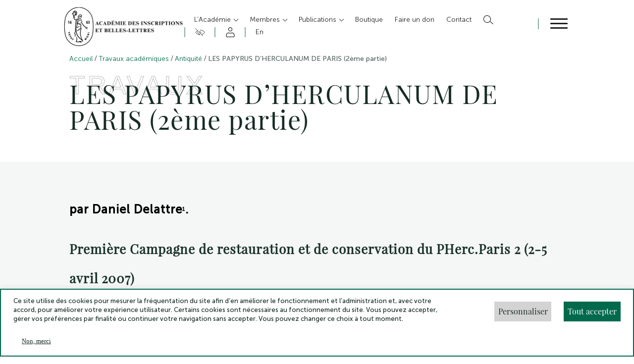

--- FILE ---
content_type: text/html; charset=UTF-8
request_url: https://aibl.fr/travaux/les-papyrus-dherculanum-de-paris-2eme-partie/
body_size: 31342
content:
<!doctype html>
<html class="no-js" id="html" lang="fr">

<head>
    <meta charset="UTF-8">
    <title>
                LES PAPYRUS D&#039;HERCULANUM DE PARIS (2ème partie) | Académie des Inscriptions et Belles Lettres
            </title>

    <!-- Begin Favicon -->
    <link rel="apple-touch-icon" sizes="180x180" href="https://aibl.fr/wp-content/themes/index/assets/images/favicons/apple-touch-icon.png">
    <link rel="icon" type="image/png" sizes="32x32" href="https://aibl.fr/wp-content/themes/index/assets/images/favicons/favicon-32x32.png">
    <link rel="icon" type="image/png" sizes="16x16" href="https://aibl.fr/wp-content/themes/index/assets/images/favicons/favicon-16x16.png">
    <link rel="manifest" href="https://aibl.fr/wp-content/themes/index/assets/images/favicons/site.webmanifest">
    <link rel="mask-icon" href="https://aibl.fr/wp-content/themes/index/assets/images/favicons/safari-pinned-tab.svg" color="#016a4d">
    <meta name="msapplication-TileColor" content="">
    <meta name="theme-color" content="#ffffff">
    <!-- End Favicon -->

    <!-- Begin JQuery -->
    <script src="https://cdnjs.cloudflare.com/ajax/libs/jquery/3.3.1/jquery.min.js"></script>
    <!-- End JQuery -->

    <!-- Begin Owl Carousel Style -->
    <link rel="stylesheet" href="https://cdnjs.cloudflare.com/ajax/libs/OwlCarousel2/2.3.4/assets/owl.carousel.min.css"
        integrity="sha512-tS3S5qG0BlhnQROyJXvNjeEM4UpMXHrQfTGmbQ1gKmelCxlSEBUaxhRBj/EFTzpbP4RVSrpEikbmdJobCvhE3g=="
        crossorigin="anonymous" referrerpolicy="no-referrer" />
    <link rel="stylesheet"
        href="https://cdnjs.cloudflare.com/ajax/libs/OwlCarousel2/2.3.4/assets/owl.theme.default.min.css"
        integrity="sha512-sMXtMNL1zRzolHYKEujM2AqCLUR9F2C4/05cdbxjjLSRvMQIciEPCQZo++nk7go3BtSuK9kfa/s+a4f4i5pLkw=="
        crossorigin="anonymous" referrerpolicy="no-referrer" />
    <!-- End Owl Carousel Style -->

    <!-- Begin Responsive meta -->
    <meta name="viewport" content="width=device-width, initial-scale=1.0">
    <!-- End Responsive meta -->


    <meta name='robots' content='index, follow, max-image-preview:large, max-snippet:-1, max-video-preview:-1' />

	<!-- This site is optimized with the Yoast SEO plugin v21.7 - https://yoast.com/wordpress/plugins/seo/ -->
	<meta name="description" content="Retrouvez les détails des travaux soutenus par l&#039;Académie : LES PAPYRUS D&#039;HERCULANUM DE PARIS (2ème partie)." />
	<link rel="canonical" href="https://aibl.fr/travaux/les-papyrus-dherculanum-de-paris-2eme-partie/" />
	<meta property="og:locale" content="fr_FR" />
	<meta property="og:type" content="article" />
	<meta property="og:title" content="LES PAPYRUS D&#039;HERCULANUM DE PARIS (2ème partie) | Académie des Inscriptions et Belles Lettres" />
	<meta property="og:description" content="Retrouvez les détails des travaux soutenus par l&#039;Académie : LES PAPYRUS D&#039;HERCULANUM DE PARIS (2ème partie)." />
	<meta property="og:url" content="https://aibl.fr/travaux/les-papyrus-dherculanum-de-paris-2eme-partie/" />
	<meta property="og:site_name" content="Académie des Inscriptions et Belles Lettres" />
	<meta property="article:modified_time" content="2022-11-07T15:40:44+00:00" />
	<meta property="og:image" content="https://aibl.fr/wp-content/uploads/2015/01/papyrus4-271edeb-234d2-150x150.jpg" />
	<meta name="twitter:card" content="summary_large_image" />
	<script type="application/ld+json" class="yoast-schema-graph">{"@context":"https://schema.org","@graph":[{"@type":"WebPage","@id":"https://aibl.fr/travaux/les-papyrus-dherculanum-de-paris-2eme-partie/","url":"https://aibl.fr/travaux/les-papyrus-dherculanum-de-paris-2eme-partie/","name":"LES PAPYRUS D'HERCULANUM DE PARIS (2ème partie) | Académie des Inscriptions et Belles Lettres","isPartOf":{"@id":"https://aibl.fr/#website"},"datePublished":"2015-01-30T09:05:12+00:00","dateModified":"2022-11-07T15:40:44+00:00","description":"Retrouvez les détails des travaux soutenus par l'Académie : LES PAPYRUS D'HERCULANUM DE PARIS (2ème partie).","breadcrumb":{"@id":"https://aibl.fr/travaux/les-papyrus-dherculanum-de-paris-2eme-partie/#breadcrumb"},"inLanguage":"fr-FR","potentialAction":[{"@type":"ReadAction","target":["https://aibl.fr/travaux/les-papyrus-dherculanum-de-paris-2eme-partie/"]}]},{"@type":"BreadcrumbList","@id":"https://aibl.fr/travaux/les-papyrus-dherculanum-de-paris-2eme-partie/#breadcrumb","itemListElement":[{"@type":"ListItem","position":1,"name":"Home","item":"https://aibl.fr/"},{"@type":"ListItem","position":2,"name":"LES PAPYRUS D&rsquo;HERCULANUM DE PARIS (2ème partie)"}]},{"@type":"WebSite","@id":"https://aibl.fr/#website","url":"https://aibl.fr/","name":"Académie des Inscriptions et Belles Lettres","description":"","potentialAction":[{"@type":"SearchAction","target":{"@type":"EntryPoint","urlTemplate":"https://aibl.fr/?s={search_term_string}"},"query-input":"required name=search_term_string"}],"inLanguage":"fr-FR"}]}</script>
	<!-- / Yoast SEO plugin. -->


<link rel='dns-prefetch' href='//ajax.googleapis.com' />
<script type="text/javascript">
/* <![CDATA[ */
window._wpemojiSettings = {"baseUrl":"https:\/\/s.w.org\/images\/core\/emoji\/14.0.0\/72x72\/","ext":".png","svgUrl":"https:\/\/s.w.org\/images\/core\/emoji\/14.0.0\/svg\/","svgExt":".svg","source":{"concatemoji":"https:\/\/aibl.fr\/wp-includes\/js\/wp-emoji-release.min.js?ver=6.4.2"}};
/*! This file is auto-generated */
!function(i,n){var o,s,e;function c(e){try{var t={supportTests:e,timestamp:(new Date).valueOf()};sessionStorage.setItem(o,JSON.stringify(t))}catch(e){}}function p(e,t,n){e.clearRect(0,0,e.canvas.width,e.canvas.height),e.fillText(t,0,0);var t=new Uint32Array(e.getImageData(0,0,e.canvas.width,e.canvas.height).data),r=(e.clearRect(0,0,e.canvas.width,e.canvas.height),e.fillText(n,0,0),new Uint32Array(e.getImageData(0,0,e.canvas.width,e.canvas.height).data));return t.every(function(e,t){return e===r[t]})}function u(e,t,n){switch(t){case"flag":return n(e,"\ud83c\udff3\ufe0f\u200d\u26a7\ufe0f","\ud83c\udff3\ufe0f\u200b\u26a7\ufe0f")?!1:!n(e,"\ud83c\uddfa\ud83c\uddf3","\ud83c\uddfa\u200b\ud83c\uddf3")&&!n(e,"\ud83c\udff4\udb40\udc67\udb40\udc62\udb40\udc65\udb40\udc6e\udb40\udc67\udb40\udc7f","\ud83c\udff4\u200b\udb40\udc67\u200b\udb40\udc62\u200b\udb40\udc65\u200b\udb40\udc6e\u200b\udb40\udc67\u200b\udb40\udc7f");case"emoji":return!n(e,"\ud83e\udef1\ud83c\udffb\u200d\ud83e\udef2\ud83c\udfff","\ud83e\udef1\ud83c\udffb\u200b\ud83e\udef2\ud83c\udfff")}return!1}function f(e,t,n){var r="undefined"!=typeof WorkerGlobalScope&&self instanceof WorkerGlobalScope?new OffscreenCanvas(300,150):i.createElement("canvas"),a=r.getContext("2d",{willReadFrequently:!0}),o=(a.textBaseline="top",a.font="600 32px Arial",{});return e.forEach(function(e){o[e]=t(a,e,n)}),o}function t(e){var t=i.createElement("script");t.src=e,t.defer=!0,i.head.appendChild(t)}"undefined"!=typeof Promise&&(o="wpEmojiSettingsSupports",s=["flag","emoji"],n.supports={everything:!0,everythingExceptFlag:!0},e=new Promise(function(e){i.addEventListener("DOMContentLoaded",e,{once:!0})}),new Promise(function(t){var n=function(){try{var e=JSON.parse(sessionStorage.getItem(o));if("object"==typeof e&&"number"==typeof e.timestamp&&(new Date).valueOf()<e.timestamp+604800&&"object"==typeof e.supportTests)return e.supportTests}catch(e){}return null}();if(!n){if("undefined"!=typeof Worker&&"undefined"!=typeof OffscreenCanvas&&"undefined"!=typeof URL&&URL.createObjectURL&&"undefined"!=typeof Blob)try{var e="postMessage("+f.toString()+"("+[JSON.stringify(s),u.toString(),p.toString()].join(",")+"));",r=new Blob([e],{type:"text/javascript"}),a=new Worker(URL.createObjectURL(r),{name:"wpTestEmojiSupports"});return void(a.onmessage=function(e){c(n=e.data),a.terminate(),t(n)})}catch(e){}c(n=f(s,u,p))}t(n)}).then(function(e){for(var t in e)n.supports[t]=e[t],n.supports.everything=n.supports.everything&&n.supports[t],"flag"!==t&&(n.supports.everythingExceptFlag=n.supports.everythingExceptFlag&&n.supports[t]);n.supports.everythingExceptFlag=n.supports.everythingExceptFlag&&!n.supports.flag,n.DOMReady=!1,n.readyCallback=function(){n.DOMReady=!0}}).then(function(){return e}).then(function(){var e;n.supports.everything||(n.readyCallback(),(e=n.source||{}).concatemoji?t(e.concatemoji):e.wpemoji&&e.twemoji&&(t(e.twemoji),t(e.wpemoji)))}))}((window,document),window._wpemojiSettings);
/* ]]> */
</script>
<style id='wp-emoji-styles-inline-css' type='text/css'>

	img.wp-smiley, img.emoji {
		display: inline !important;
		border: none !important;
		box-shadow: none !important;
		height: 1em !important;
		width: 1em !important;
		margin: 0 0.07em !important;
		vertical-align: -0.1em !important;
		background: none !important;
		padding: 0 !important;
	}
</style>
<link rel='stylesheet' id='wp-block-library-css' href='https://aibl.fr/wp-includes/css/dist/block-library/style.min.css?ver=6.4.2' type='text/css' media='all' />
<style id='classic-theme-styles-inline-css' type='text/css'>
/*! This file is auto-generated */
.wp-block-button__link{color:#fff;background-color:#32373c;border-radius:9999px;box-shadow:none;text-decoration:none;padding:calc(.667em + 2px) calc(1.333em + 2px);font-size:1.125em}.wp-block-file__button{background:#32373c;color:#fff;text-decoration:none}
</style>
<style id='global-styles-inline-css' type='text/css'>
body{--wp--preset--color--black: #000000;--wp--preset--color--cyan-bluish-gray: #abb8c3;--wp--preset--color--white: #ffffff;--wp--preset--color--pale-pink: #f78da7;--wp--preset--color--vivid-red: #cf2e2e;--wp--preset--color--luminous-vivid-orange: #ff6900;--wp--preset--color--luminous-vivid-amber: #fcb900;--wp--preset--color--light-green-cyan: #7bdcb5;--wp--preset--color--vivid-green-cyan: #00d084;--wp--preset--color--pale-cyan-blue: #8ed1fc;--wp--preset--color--vivid-cyan-blue: #0693e3;--wp--preset--color--vivid-purple: #9b51e0;--wp--preset--gradient--vivid-cyan-blue-to-vivid-purple: linear-gradient(135deg,rgba(6,147,227,1) 0%,rgb(155,81,224) 100%);--wp--preset--gradient--light-green-cyan-to-vivid-green-cyan: linear-gradient(135deg,rgb(122,220,180) 0%,rgb(0,208,130) 100%);--wp--preset--gradient--luminous-vivid-amber-to-luminous-vivid-orange: linear-gradient(135deg,rgba(252,185,0,1) 0%,rgba(255,105,0,1) 100%);--wp--preset--gradient--luminous-vivid-orange-to-vivid-red: linear-gradient(135deg,rgba(255,105,0,1) 0%,rgb(207,46,46) 100%);--wp--preset--gradient--very-light-gray-to-cyan-bluish-gray: linear-gradient(135deg,rgb(238,238,238) 0%,rgb(169,184,195) 100%);--wp--preset--gradient--cool-to-warm-spectrum: linear-gradient(135deg,rgb(74,234,220) 0%,rgb(151,120,209) 20%,rgb(207,42,186) 40%,rgb(238,44,130) 60%,rgb(251,105,98) 80%,rgb(254,248,76) 100%);--wp--preset--gradient--blush-light-purple: linear-gradient(135deg,rgb(255,206,236) 0%,rgb(152,150,240) 100%);--wp--preset--gradient--blush-bordeaux: linear-gradient(135deg,rgb(254,205,165) 0%,rgb(254,45,45) 50%,rgb(107,0,62) 100%);--wp--preset--gradient--luminous-dusk: linear-gradient(135deg,rgb(255,203,112) 0%,rgb(199,81,192) 50%,rgb(65,88,208) 100%);--wp--preset--gradient--pale-ocean: linear-gradient(135deg,rgb(255,245,203) 0%,rgb(182,227,212) 50%,rgb(51,167,181) 100%);--wp--preset--gradient--electric-grass: linear-gradient(135deg,rgb(202,248,128) 0%,rgb(113,206,126) 100%);--wp--preset--gradient--midnight: linear-gradient(135deg,rgb(2,3,129) 0%,rgb(40,116,252) 100%);--wp--preset--font-size--small: 13px;--wp--preset--font-size--medium: 20px;--wp--preset--font-size--large: 36px;--wp--preset--font-size--x-large: 42px;--wp--preset--spacing--20: 0.44rem;--wp--preset--spacing--30: 0.67rem;--wp--preset--spacing--40: 1rem;--wp--preset--spacing--50: 1.5rem;--wp--preset--spacing--60: 2.25rem;--wp--preset--spacing--70: 3.38rem;--wp--preset--spacing--80: 5.06rem;--wp--preset--shadow--natural: 6px 6px 9px rgba(0, 0, 0, 0.2);--wp--preset--shadow--deep: 12px 12px 50px rgba(0, 0, 0, 0.4);--wp--preset--shadow--sharp: 6px 6px 0px rgba(0, 0, 0, 0.2);--wp--preset--shadow--outlined: 6px 6px 0px -3px rgba(255, 255, 255, 1), 6px 6px rgba(0, 0, 0, 1);--wp--preset--shadow--crisp: 6px 6px 0px rgba(0, 0, 0, 1);}:where(.is-layout-flex){gap: 0.5em;}:where(.is-layout-grid){gap: 0.5em;}body .is-layout-flow > .alignleft{float: left;margin-inline-start: 0;margin-inline-end: 2em;}body .is-layout-flow > .alignright{float: right;margin-inline-start: 2em;margin-inline-end: 0;}body .is-layout-flow > .aligncenter{margin-left: auto !important;margin-right: auto !important;}body .is-layout-constrained > .alignleft{float: left;margin-inline-start: 0;margin-inline-end: 2em;}body .is-layout-constrained > .alignright{float: right;margin-inline-start: 2em;margin-inline-end: 0;}body .is-layout-constrained > .aligncenter{margin-left: auto !important;margin-right: auto !important;}body .is-layout-constrained > :where(:not(.alignleft):not(.alignright):not(.alignfull)){max-width: var(--wp--style--global--content-size);margin-left: auto !important;margin-right: auto !important;}body .is-layout-constrained > .alignwide{max-width: var(--wp--style--global--wide-size);}body .is-layout-flex{display: flex;}body .is-layout-flex{flex-wrap: wrap;align-items: center;}body .is-layout-flex > *{margin: 0;}body .is-layout-grid{display: grid;}body .is-layout-grid > *{margin: 0;}:where(.wp-block-columns.is-layout-flex){gap: 2em;}:where(.wp-block-columns.is-layout-grid){gap: 2em;}:where(.wp-block-post-template.is-layout-flex){gap: 1.25em;}:where(.wp-block-post-template.is-layout-grid){gap: 1.25em;}.has-black-color{color: var(--wp--preset--color--black) !important;}.has-cyan-bluish-gray-color{color: var(--wp--preset--color--cyan-bluish-gray) !important;}.has-white-color{color: var(--wp--preset--color--white) !important;}.has-pale-pink-color{color: var(--wp--preset--color--pale-pink) !important;}.has-vivid-red-color{color: var(--wp--preset--color--vivid-red) !important;}.has-luminous-vivid-orange-color{color: var(--wp--preset--color--luminous-vivid-orange) !important;}.has-luminous-vivid-amber-color{color: var(--wp--preset--color--luminous-vivid-amber) !important;}.has-light-green-cyan-color{color: var(--wp--preset--color--light-green-cyan) !important;}.has-vivid-green-cyan-color{color: var(--wp--preset--color--vivid-green-cyan) !important;}.has-pale-cyan-blue-color{color: var(--wp--preset--color--pale-cyan-blue) !important;}.has-vivid-cyan-blue-color{color: var(--wp--preset--color--vivid-cyan-blue) !important;}.has-vivid-purple-color{color: var(--wp--preset--color--vivid-purple) !important;}.has-black-background-color{background-color: var(--wp--preset--color--black) !important;}.has-cyan-bluish-gray-background-color{background-color: var(--wp--preset--color--cyan-bluish-gray) !important;}.has-white-background-color{background-color: var(--wp--preset--color--white) !important;}.has-pale-pink-background-color{background-color: var(--wp--preset--color--pale-pink) !important;}.has-vivid-red-background-color{background-color: var(--wp--preset--color--vivid-red) !important;}.has-luminous-vivid-orange-background-color{background-color: var(--wp--preset--color--luminous-vivid-orange) !important;}.has-luminous-vivid-amber-background-color{background-color: var(--wp--preset--color--luminous-vivid-amber) !important;}.has-light-green-cyan-background-color{background-color: var(--wp--preset--color--light-green-cyan) !important;}.has-vivid-green-cyan-background-color{background-color: var(--wp--preset--color--vivid-green-cyan) !important;}.has-pale-cyan-blue-background-color{background-color: var(--wp--preset--color--pale-cyan-blue) !important;}.has-vivid-cyan-blue-background-color{background-color: var(--wp--preset--color--vivid-cyan-blue) !important;}.has-vivid-purple-background-color{background-color: var(--wp--preset--color--vivid-purple) !important;}.has-black-border-color{border-color: var(--wp--preset--color--black) !important;}.has-cyan-bluish-gray-border-color{border-color: var(--wp--preset--color--cyan-bluish-gray) !important;}.has-white-border-color{border-color: var(--wp--preset--color--white) !important;}.has-pale-pink-border-color{border-color: var(--wp--preset--color--pale-pink) !important;}.has-vivid-red-border-color{border-color: var(--wp--preset--color--vivid-red) !important;}.has-luminous-vivid-orange-border-color{border-color: var(--wp--preset--color--luminous-vivid-orange) !important;}.has-luminous-vivid-amber-border-color{border-color: var(--wp--preset--color--luminous-vivid-amber) !important;}.has-light-green-cyan-border-color{border-color: var(--wp--preset--color--light-green-cyan) !important;}.has-vivid-green-cyan-border-color{border-color: var(--wp--preset--color--vivid-green-cyan) !important;}.has-pale-cyan-blue-border-color{border-color: var(--wp--preset--color--pale-cyan-blue) !important;}.has-vivid-cyan-blue-border-color{border-color: var(--wp--preset--color--vivid-cyan-blue) !important;}.has-vivid-purple-border-color{border-color: var(--wp--preset--color--vivid-purple) !important;}.has-vivid-cyan-blue-to-vivid-purple-gradient-background{background: var(--wp--preset--gradient--vivid-cyan-blue-to-vivid-purple) !important;}.has-light-green-cyan-to-vivid-green-cyan-gradient-background{background: var(--wp--preset--gradient--light-green-cyan-to-vivid-green-cyan) !important;}.has-luminous-vivid-amber-to-luminous-vivid-orange-gradient-background{background: var(--wp--preset--gradient--luminous-vivid-amber-to-luminous-vivid-orange) !important;}.has-luminous-vivid-orange-to-vivid-red-gradient-background{background: var(--wp--preset--gradient--luminous-vivid-orange-to-vivid-red) !important;}.has-very-light-gray-to-cyan-bluish-gray-gradient-background{background: var(--wp--preset--gradient--very-light-gray-to-cyan-bluish-gray) !important;}.has-cool-to-warm-spectrum-gradient-background{background: var(--wp--preset--gradient--cool-to-warm-spectrum) !important;}.has-blush-light-purple-gradient-background{background: var(--wp--preset--gradient--blush-light-purple) !important;}.has-blush-bordeaux-gradient-background{background: var(--wp--preset--gradient--blush-bordeaux) !important;}.has-luminous-dusk-gradient-background{background: var(--wp--preset--gradient--luminous-dusk) !important;}.has-pale-ocean-gradient-background{background: var(--wp--preset--gradient--pale-ocean) !important;}.has-electric-grass-gradient-background{background: var(--wp--preset--gradient--electric-grass) !important;}.has-midnight-gradient-background{background: var(--wp--preset--gradient--midnight) !important;}.has-small-font-size{font-size: var(--wp--preset--font-size--small) !important;}.has-medium-font-size{font-size: var(--wp--preset--font-size--medium) !important;}.has-large-font-size{font-size: var(--wp--preset--font-size--large) !important;}.has-x-large-font-size{font-size: var(--wp--preset--font-size--x-large) !important;}
.wp-block-navigation a:where(:not(.wp-element-button)){color: inherit;}
:where(.wp-block-post-template.is-layout-flex){gap: 1.25em;}:where(.wp-block-post-template.is-layout-grid){gap: 1.25em;}
:where(.wp-block-columns.is-layout-flex){gap: 2em;}:where(.wp-block-columns.is-layout-grid){gap: 2em;}
.wp-block-pullquote{font-size: 1.5em;line-height: 1.6;}
</style>
<link rel='stylesheet' id='contact-form-7-css' href='https://aibl.fr/wp-content/plugins/contact-form-7/includes/css/styles.css?ver=5.8.4' type='text/css' media='all' />
<link rel='stylesheet' id='cookie-law-info-css' href='https://aibl.fr/wp-content/plugins/cookie-law-info/public/css/cookie-law-info-public.css?ver=2.1.2' type='text/css' media='all' />
<link rel='stylesheet' id='cookie-law-info-gdpr-css' href='https://aibl.fr/wp-content/plugins/cookie-law-info/public/css/cookie-law-info-gdpr.css?ver=2.1.2' type='text/css' media='all' />
<link rel='stylesheet' id='pdf-viewer-block-styles-css' href='https://aibl.fr/wp-content/plugins/pdf-viewer-block/public/css/pdf-viewer-block.css?ver=6.4.2' type='text/css' media='all' />
<link rel='stylesheet' id='passster-public-css' href='https://aibl.fr/wp-content/plugins/content-protector/assets/public/passster-public.min.css?ver=4.2.6' type='text/css' media='all' />
<link rel='stylesheet' id='main-css' href='https://aibl.fr/wp-content/themes/index/dist/css/main.min.css?ver=6.4.2' type='text/css' media='all' />
<script type="text/javascript" src="https://ajax.googleapis.com/ajax/libs/jquery/3.3.1/jquery.min.js?ver=6.4.2" id="jquery-js"></script>
<script type="text/javascript" id="validate-script-js-extra">
/* <![CDATA[ */
var ajax_auth_object = {"ajaxurl":"https:\/\/aibl.fr\/wp-admin\/admin-ajax.php","redirecturl":"https:\/\/aibl.fr","loadingmessage":"Chargement, veuillez patienter..."};
/* ]]> */
</script>
<script type="text/javascript" src="https://aibl.fr/wp-content/themes/index/assets/scripts/jquery.validate.js?ver=6.4.2" id="validate-script-js"></script>
<script type="text/javascript" id="cookie-law-info-js-extra">
/* <![CDATA[ */
var Cli_Data = {"nn_cookie_ids":["CookieLawInfoConsent","cookielawinfo-checkbox-advertisement","_3169e","PHPSESSID"],"cookielist":[],"non_necessary_cookies":{"necessary":["CookieLawInfoConsent","PHPSESSID"],"others":["_3169e"]},"ccpaEnabled":"","ccpaRegionBased":"","ccpaBarEnabled":"","strictlyEnabled":["necessary","obligatoire"],"ccpaType":"gdpr","js_blocking":"1","custom_integration":"","triggerDomRefresh":"","secure_cookies":""};
var cli_cookiebar_settings = {"animate_speed_hide":"500","animate_speed_show":"500","background":"#FFF","border":"#b1a6a6c2","border_on":"","button_1_button_colour":"#61a229","button_1_button_hover":"#4e8221","button_1_link_colour":"#fff","button_1_as_button":"1","button_1_new_win":"","button_2_button_colour":"#333","button_2_button_hover":"#292929","button_2_link_colour":"#444","button_2_as_button":"","button_2_hidebar":"","button_3_button_colour":"#dedfe0","button_3_button_hover":"#b2b2b3","button_3_link_colour":"#333333","button_3_as_button":"1","button_3_new_win":"","button_4_button_colour":"#dedfe0","button_4_button_hover":"#b2b2b3","button_4_link_colour":"#333333","button_4_as_button":"1","button_7_button_colour":"#61a229","button_7_button_hover":"#4e8221","button_7_link_colour":"#fff","button_7_as_button":"1","button_7_new_win":"","font_family":"inherit","header_fix":"","notify_animate_hide":"1","notify_animate_show":"","notify_div_id":"#cookie-law-info-bar","notify_position_horizontal":"right","notify_position_vertical":"bottom","scroll_close":"","scroll_close_reload":"","accept_close_reload":"","reject_close_reload":"","showagain_tab":"1","showagain_background":"#fff","showagain_border":"#000","showagain_div_id":"#cookie-law-info-again","showagain_x_position":"5%","text":"#333333","show_once_yn":"","show_once":"10000","logging_on":"","as_popup":"","popup_overlay":"1","bar_heading_text":"","cookie_bar_as":"banner","popup_showagain_position":"bottom-left","widget_position":"left"};
var log_object = {"ajax_url":"https:\/\/aibl.fr\/wp-admin\/admin-ajax.php"};
/* ]]> */
</script>
<script type="text/javascript" src="https://aibl.fr/wp-content/plugins/cookie-law-info/public/js/cookie-law-info-public.js?ver=2.1.2" id="cookie-law-info-js"></script>
<script type="text/javascript" src="https://aibl.fr/wp-content/plugins/content-protector/assets/public/cookie.js?ver=6.4.2" id="passster-cookie-js"></script>
<script type="text/javascript" id="passster-public-js-extra">
/* <![CDATA[ */
var ps_ajax = {"ajax_url":"https:\/\/aibl.fr\/wp-admin\/admin-ajax.php","nonce":"bb35df08cf","hash_nonce":"a12e4dbc04","logout_nonce":"54fa7debf9","post_id":"17290","shortcodes":[],"permalink":"https:\/\/aibl.fr\/travaux\/les-papyrus-dherculanum-de-paris-2eme-partie\/","cookie_duration_unit":"days","cookie_duration":"2","disable_cookie":"","unlock_mode":"1"};
/* ]]> */
</script>
<script type="text/javascript" src="https://aibl.fr/wp-content/plugins/content-protector/assets/public/passster-public.min.js?ver=4.2.6" id="passster-public-js"></script>
<script type="text/javascript" src="https://aibl.fr/wp-content/themes/index/dist/js/main.min.js?ver=6.4.2" id="main-js"></script>
<script type="text/javascript" src="https://aibl.fr/wp-content/themes/index/assets/scripts/jquery.lazytube.min.js?ver=6.4.2" id="lazyload-youtube-js"></script>
<script type="text/javascript" src="https://aibl.fr/wp-content/themes/index/assets/scripts/multiselect-dropdown.js?ver=6.4.2" id="multi-select-js"></script>
<link rel="https://api.w.org/" href="https://aibl.fr/wp-json/" /><link rel="alternate" type="application/json" href="https://aibl.fr/wp-json/wp/v2/travaux/17290" /><link rel="EditURI" type="application/rsd+xml" title="RSD" href="https://aibl.fr/xmlrpc.php?rsd" />
<meta name="generator" content="WordPress 6.4.2" />
<link rel='shortlink' href='https://aibl.fr/?p=17290' />
<link rel="alternate" type="application/json+oembed" href="https://aibl.fr/wp-json/oembed/1.0/embed?url=https%3A%2F%2Faibl.fr%2Ftravaux%2Fles-papyrus-dherculanum-de-paris-2eme-partie%2F" />
<link rel="alternate" type="text/xml+oembed" href="https://aibl.fr/wp-json/oembed/1.0/embed?url=https%3A%2F%2Faibl.fr%2Ftravaux%2Fles-papyrus-dherculanum-de-paris-2eme-partie%2F&#038;format=xml" />
        <style>
            .passster-form {
                max-width: 700px !important;
                        }

            .passster-form > form {
                background: #FAFAFA;
                padding: 20px 20px 20px 20px;
                margin: 0px 0px 0px 0px;
                border-radius: 0px;
            }

            .passster-form h4 {
                font-size: 24px;
                font-weight: 500;
                color: #6804cc;
            }

            .passster-form p {
                font-size: 16px;
                font-weight: 300;
                color: #000;
            }

            .passster-submit, .passster-submit-recaptcha {
                background: #6804cc;
                padding: 10px 10px 10px 10px;
                margin: 0px 0px 0px 0px;
                border-radius: 0px;
                font-size: 12px;
                font-weight: 400;
                color: #fff;
            }

            .passster-submit:hover, .passster-submit-recaptcha:hover {
                background: #000;
                color: #fff;
            }
        </style>
		

        <!-- Google Tag Manager -->
    <script>(function (w, d, s, l, i) {
            w[l] = w[l] || []; w[l].push({
                'gtm.start':
                    new Date().getTime(), event: 'gtm.js'
            }); var f = d.getElementsByTagName(s)[0],
                j = d.createElement(s), dl = l != 'dataLayer' ? '&l=' + l : ''; j.async = true; j.src =
                    'https://www.googletagmanager.com/gtm.js?id=' + i + dl; f.parentNode.insertBefore(j, f);
        })(window, document, 'script', 'dataLayer', 'GTM-T3N7TVP');</script>
    <!-- End Google Tag Manager -->
    
</head>

<body>
        <!-- Google Tag Manager (noscript) -->
    <noscript><iframe src="https://www.googletagmanager.com/ns.html?id=GTM-T3N7TVP" height="0" width="0"
            style="display:none;visibility:hidden"></iframe></noscript>
    <!-- End Google Tag Manager (noscript) -->
    <!--DATALAYER EVENT-->

    <!-- END DATALAYER EVENT-->
        <div class="skip-links">
        <div class="skip-links_container">
            <a href="#navigation">Menu</a>
            <a href="#main">Contenu</a>
            <a href="#footer">Pied de page</a>
        </div>
    </div>


    <header class="header" role="banner">
        <div class="div_modal"></div>
        <div class="div_modal_light"></div>
        <div class="headermenuburger">
  <div class="headermenuburger_container">
    <a class="headermenuburger_linkLogo" href="/">
      <img decoding="async" class="headermenuburger_logo" src="https://aibl.fr/wp-content/themes/index/assets/images/logo_aibl_black.png"
        alt="Logo Académie des inscriptions et belles lettres">
    </a>

    <div class="headermenuburger_accebility_mobile"></div>

    <div class="headermenuburger_nav">
      <nav class="headermenuburger_menu_header" role="navigation" aria-label="Menu principal" id="navigation">
        <ol class="parent">
                    <li class="  headermenuburger_item menu-item headermenuburger_item menu-item-type-custom headermenuburger_item menu-item-object-custom headermenuburger_item menu-item-50 headermenuburger_item menu-item-has-children">
            <a class=" headermenuburger_link  has-children   headermenuburger_link-menu-item headermenuburger_link-menu-item-type-custom headermenuburger_link-menu-item-object-custom headermenuburger_link-menu-item-50 headermenuburger_link-menu-item-has-children"
              href="#" role="button">
              L&rsquo;Académie
            </a>
                        <ul class="children">
                            <li class="headermenuburger_childrenItem">
                <a class="headermenuburger_childrenLink   headermenuburger_link-menu-item headermenuburger_link-menu-item-type-post_type headermenuburger_link-menu-item-object-page headermenuburger_link-menu-item-16633"
                  href="https://aibl.fr/lacademie-presentation/">
                  Présentation
                </a>

                              </li>
                            <li class="headermenuburger_childrenItem">
                <a class="headermenuburger_childrenLink   headermenuburger_link-menu-item headermenuburger_link-menu-item-type-post_type headermenuburger_link-menu-item-object-page headermenuburger_link-menu-item-19147"
                  href="https://aibl.fr/lacademie-presentation/organisation/">
                  Organisation
                </a>

                              </li>
                            <li class="headermenuburger_childrenItem">
                <a class="headermenuburger_childrenLink   headermenuburger_link-menu-item headermenuburger_link-menu-item-type-post_type headermenuburger_link-menu-item-object-page headermenuburger_link-menu-item-16632"
                  href="https://aibl.fr/lacademie-presentation/lacademie-missions/">
                  Missions
                </a>

                              </li>
                            <li class="headermenuburger_childrenItem">
                <a class="headermenuburger_childrenLink  has-children   headermenuburger_link-menu-item headermenuburger_link-menu-item-type-post_type headermenuburger_link-menu-item-object-page headermenuburger_link-menu-item-18817 headermenuburger_link-menu-item-has-children"
                  href="https://aibl.fr/lacademie-presentation/histoire-de-lacademie/">
                  Histoire
                </a>

                                  <ul class="subchildren">
                                        <li class="headermenuburger_childrenItem">
                      <a class="headermenuburger_childrenLink  headermenuburger_link-menu-item headermenuburger_link-menu-item-type-post_type headermenuburger_link-menu-item-object-page headermenuburger_link-menu-item-20395 "
                        href="https://aibl.fr/lacademie-presentation/histoire-de-lacademie/1663-1793/">
                        1663-1793
                      </a>
                    </li>
                                        <li class="headermenuburger_childrenItem">
                      <a class="headermenuburger_childrenLink  headermenuburger_link-menu-item headermenuburger_link-menu-item-type-post_type headermenuburger_link-menu-item-object-page headermenuburger_link-menu-item-20394 "
                        href="https://aibl.fr/lacademie-presentation/histoire-de-lacademie/1793-1816/">
                        1793-1816
                      </a>
                    </li>
                                        <li class="headermenuburger_childrenItem">
                      <a class="headermenuburger_childrenLink  headermenuburger_link-menu-item headermenuburger_link-menu-item-type-post_type headermenuburger_link-menu-item-object-page headermenuburger_link-menu-item-20393 "
                        href="https://aibl.fr/lacademie-presentation/histoire-de-lacademie/depuis-1816/">
                        Depuis 1816
                      </a>
                    </li>
                                        <li class="headermenuburger_childrenItem">
                      <a class="headermenuburger_childrenLink  headermenuburger_link-menu-item headermenuburger_link-menu-item-type-post_type headermenuburger_link-menu-item-object-page headermenuburger_link-menu-item-20392 "
                        href="https://aibl.fr/lacademie-presentation/histoire-de-lacademie/bibliographie/">
                        Bibliographie
                      </a>
                    </li>
                                      </ul>
                                </li>
                            <li class="headermenuburger_childrenItem">
                <a class="headermenuburger_childrenLink   headermenuburger_link-menu-item headermenuburger_link-menu-item-type-post_type headermenuburger_link-menu-item-object-page headermenuburger_link-menu-item-19426"
                  href="https://aibl.fr/lacademie-presentation/documents-historiques/">
                  Documents historiques
                </a>

                              </li>
                            <li class="headermenuburger_childrenItem">
                <a class="headermenuburger_childrenLink   headermenuburger_link-menu-item headermenuburger_link-menu-item-type-post_type headermenuburger_link-menu-item-object-page headermenuburger_link-menu-item-16631"
                  href="https://aibl.fr/lacademie-presentation/lacademie-grands-personnages/">
                  Grands personnages
                </a>

                              </li>
                            <li class="headermenuburger_childrenItem">
                <a class="headermenuburger_childrenLink   headermenuburger_link-menu-item headermenuburger_link-menu-item-type-post_type headermenuburger_link-menu-item-object-page headermenuburger_link-menu-item-26203"
                  href="https://aibl.fr/lacademie-presentation/le-palais/">
                  Le palais
                </a>

                              </li>
                            <li class="headermenuburger_childrenItem">
                <a class="headermenuburger_childrenLink   headermenuburger_link-menu-item headermenuburger_link-menu-item-type-post_type headermenuburger_link-menu-item-object-page headermenuburger_link-menu-item-29475"
                  href="https://aibl.fr/lacademie-presentation/lettre-dinformation/">
                  Lettre d’information
                </a>

                              </li>
                            <li class="headermenuburger_childrenItem">
                <a class="headermenuburger_childrenLink   headermenuburger_link-menu-item headermenuburger_link-menu-item-type-post_type headermenuburger_link-menu-item-object-page headermenuburger_link-menu-item-25116"
                  href="https://aibl.fr/lacademie-presentation/videotheque/">
                  Vidéothèque
                </a>

                              </li>
                            <li class="headermenuburger_childrenItem">
                <a class="headermenuburger_childrenLink   headermenuburger_link-menu-item headermenuburger_link-menu-item-type-post_type headermenuburger_link-menu-item-object-page headermenuburger_link-menu-item-19484"
                  href="https://aibl.fr/lacademie-presentation/traductions/">
                  Traductions
                </a>

                              </li>
                          </ul>
                      </li>
                    <li class="  headermenuburger_item menu-item headermenuburger_item menu-item-type-custom headermenuburger_item menu-item-object-custom headermenuburger_item menu-item-51 headermenuburger_item menu-item-has-children">
            <a class=" headermenuburger_link  has-children   headermenuburger_link-menu-item headermenuburger_link-menu-item-type-custom headermenuburger_link-menu-item-object-custom headermenuburger_link-menu-item-51 headermenuburger_link-menu-item-has-children"
              href="#" role="button">
              Membres
            </a>
                        <ul class="children">
                            <li class="headermenuburger_childrenItem">
                <a class="headermenuburger_childrenLink   headermenuburger_link-menu-item headermenuburger_link-menu-item-type-post_type headermenuburger_link-menu-item-object-page headermenuburger_link-menu-item-18836"
                  href="https://aibl.fr/membres/">
                  Présentation
                </a>

                              </li>
                            <li class="headermenuburger_childrenItem">
                <a class="headermenuburger_childrenLink   headermenuburger_link-menu-item headermenuburger_link-menu-item-type-post_type headermenuburger_link-menu-item-object-page headermenuburger_link-menu-item-18828"
                  href="https://aibl.fr/membres-academiciens/">
                  Académiciens
                </a>

                              </li>
                            <li class="headermenuburger_childrenItem">
                <a class="headermenuburger_childrenLink   headermenuburger_link-menu-item headermenuburger_link-menu-item-type-post_type headermenuburger_link-menu-item-object-page headermenuburger_link-menu-item-18859"
                  href="https://aibl.fr/membres-associes-etrangers/">
                  Associés étrangers
                </a>

                              </li>
                            <li class="headermenuburger_childrenItem">
                <a class="headermenuburger_childrenLink   headermenuburger_link-menu-item headermenuburger_link-menu-item-type-post_type headermenuburger_link-menu-item-object-page headermenuburger_link-menu-item-18847"
                  href="https://aibl.fr/correspondants-francais/">
                  Correspondants français
                </a>

                              </li>
                            <li class="headermenuburger_childrenItem">
                <a class="headermenuburger_childrenLink   headermenuburger_link-menu-item headermenuburger_link-menu-item-type-post_type headermenuburger_link-menu-item-object-page headermenuburger_link-menu-item-18846"
                  href="https://aibl.fr/correspondants-etrangers/">
                  Correspondants étrangers
                </a>

                              </li>
                            <li class="headermenuburger_childrenItem">
                <a class="headermenuburger_childrenLink   headermenuburger_link-menu-item headermenuburger_link-menu-item-type-taxonomy headermenuburger_link-menu-item-object-categories-membres headermenuburger_link-menu-item-18820"
                  href="https://aibl.fr/categories-membres/elections/">
                  Élections
                </a>

                              </li>
                            <li class="headermenuburger_childrenItem">
                <a class="headermenuburger_childrenLink   headermenuburger_link-menu-item headermenuburger_link-menu-item-type-taxonomy headermenuburger_link-menu-item-object-categories-membres headermenuburger_link-menu-item-18821"
                  href="https://aibl.fr/categories-membres/receptions-a-lacademie/">
                  Réception à l&rsquo;Académie
                </a>

                              </li>
                            <li class="headermenuburger_childrenItem">
                <a class="headermenuburger_childrenLink   headermenuburger_link-menu-item headermenuburger_link-menu-item-type-taxonomy headermenuburger_link-menu-item-object-categories-seances headermenuburger_link-menu-item-35223"
                  href="https://aibl.fr/categories-seances/remise-depee-dacademicien/">
                  Remise d&rsquo;épée d&rsquo;académicien
                </a>

                              </li>
                            <li class="headermenuburger_childrenItem">
                <a class="headermenuburger_childrenLink   headermenuburger_link-menu-item headermenuburger_link-menu-item-type-post_type headermenuburger_link-menu-item-object-page headermenuburger_link-menu-item-36423"
                  href="https://aibl.fr/activites-des-membres-et-correspondants/">
                  Activités des membres et correspondants
                </a>

                              </li>
                            <li class="headermenuburger_childrenItem">
                <a class="headermenuburger_childrenLink  has-children   headermenuburger_link-menu-item headermenuburger_link-menu-item-type-taxonomy headermenuburger_link-menu-item-object-categories-membres headermenuburger_link-menu-item-37178 headermenuburger_link-menu-item-has-children"
                  href="https://aibl.fr/categories-membres/dans-les-medias/">
                  Dans les médias
                </a>

                                  <ul class="subchildren">
                                        <li class="headermenuburger_childrenItem">
                      <a class="headermenuburger_childrenLink  headermenuburger_link-menu-item headermenuburger_link-menu-item-type-taxonomy headermenuburger_link-menu-item-object-categories-membres headermenuburger_link-menu-item-37179 "
                        href="https://aibl.fr/categories-membres/annee-2024-dans-les-medias/">
                        Dans les médias-année 2024
                      </a>
                    </li>
                                      </ul>
                                </li>
                            <li class="headermenuburger_childrenItem">
                <a class="headermenuburger_childrenLink   headermenuburger_link-menu-item headermenuburger_link-menu-item-type-taxonomy headermenuburger_link-menu-item-object-categories-membres headermenuburger_link-menu-item-18823"
                  href="https://aibl.fr/categories-membres/prix-honneurs-et-distinctions/">
                  Prix, honneurs et distinctions
                </a>

                              </li>
                            <li class="headermenuburger_childrenItem">
                <a class="headermenuburger_childrenLink   headermenuburger_link-menu-item headermenuburger_link-menu-item-type-taxonomy headermenuburger_link-menu-item-object-categories-membres headermenuburger_link-menu-item-18822"
                  href="https://aibl.fr/categories-membres/in-memoriam/">
                  In Memoriam
                </a>

                              </li>
                            <li class="headermenuburger_childrenItem">
                <a class="headermenuburger_childrenLink   headermenuburger_link-menu-item headermenuburger_link-menu-item-type-post_type headermenuburger_link-menu-item-object-page headermenuburger_link-menu-item-18845"
                  href="https://aibl.fr/academiciens-depuis-1663/">
                  Académiciens depuis 1663
                </a>

                              </li>
                            <li class="headermenuburger_childrenItem">
                <a class="headermenuburger_childrenLink   headermenuburger_link-menu-item headermenuburger_link-menu-item-type-post_type headermenuburger_link-menu-item-object-page headermenuburger_link-menu-item-19460"
                  href="https://aibl.fr/secretaires-perpetuels-depuis-1663/">
                  Secrétaires perpétuels depuis 1663
                </a>

                              </li>
                          </ul>
                      </li>
                    <li class="  headermenuburger_item menu-item headermenuburger_item menu-item-type-custom headermenuburger_item menu-item-object-custom headermenuburger_item menu-item-52 headermenuburger_item menu-item-has-children">
            <a class=" headermenuburger_link  has-children   headermenuburger_link-menu-item headermenuburger_link-menu-item-type-custom headermenuburger_link-menu-item-object-custom headermenuburger_link-menu-item-52 headermenuburger_link-menu-item-has-children"
              href="#" role="button">
              Publications
            </a>
                        <ul class="children">
                            <li class="headermenuburger_childrenItem">
                <a class="headermenuburger_childrenLink   headermenuburger_link-menu-item headermenuburger_link-menu-item-type-post_type headermenuburger_link-menu-item-object-page headermenuburger_link-menu-item-18854"
                  href="https://aibl.fr/nos-publications/">
                  Présentation
                </a>

                              </li>
                            <li class="headermenuburger_childrenItem">
                <a class="headermenuburger_childrenLink  has-children   headermenuburger_link-menu-item headermenuburger_link-menu-item-type-custom headermenuburger_link-menu-item-object-custom headermenuburger_link-menu-item-31821 headermenuburger_link-menu-item-has-children"
                  href="#">
                  Thématiques
                </a>

                                  <ul class="subchildren">
                                        <li class="headermenuburger_childrenItem">
                      <a class="headermenuburger_childrenLink  headermenuburger_link-menu-item headermenuburger_link-menu-item-type-taxonomy headermenuburger_link-menu-item-object-categories-collections headermenuburger_link-menu-item-35475 "
                        href="https://aibl.fr/categories-collections/antiquite/">
                        Antiquité
                      </a>
                    </li>
                                        <li class="headermenuburger_childrenItem">
                      <a class="headermenuburger_childrenLink  headermenuburger_link-menu-item headermenuburger_link-menu-item-type-taxonomy headermenuburger_link-menu-item-object-categories-collections headermenuburger_link-menu-item-35483 "
                        href="https://aibl.fr/categories-collections/archeologie/">
                        Archéologie
                      </a>
                    </li>
                                        <li class="headermenuburger_childrenItem">
                      <a class="headermenuburger_childrenLink  headermenuburger_link-menu-item headermenuburger_link-menu-item-type-taxonomy headermenuburger_link-menu-item-object-categories-collections headermenuburger_link-menu-item-35484 "
                        href="https://aibl.fr/categories-collections/epigraphie/">
                        Épigraphie
                      </a>
                    </li>
                                        <li class="headermenuburger_childrenItem">
                      <a class="headermenuburger_childrenLink  headermenuburger_link-menu-item headermenuburger_link-menu-item-type-taxonomy headermenuburger_link-menu-item-object-categories-collections headermenuburger_link-menu-item-35485 "
                        href="https://aibl.fr/categories-collections/histoire-de-lart/">
                        Histoire de l&rsquo;art
                      </a>
                    </li>
                                        <li class="headermenuburger_childrenItem">
                      <a class="headermenuburger_childrenLink  headermenuburger_link-menu-item headermenuburger_link-menu-item-type-taxonomy headermenuburger_link-menu-item-object-categories-collections headermenuburger_link-menu-item-35487 "
                        href="https://aibl.fr/categories-collections/histoires-des-religions/">
                        Histoires des religions
                      </a>
                    </li>
                                        <li class="headermenuburger_childrenItem">
                      <a class="headermenuburger_childrenLink  headermenuburger_link-menu-item headermenuburger_link-menu-item-type-taxonomy headermenuburger_link-menu-item-object-categories-collections headermenuburger_link-menu-item-35488 "
                        href="https://aibl.fr/categories-collections/linguistique/">
                        Linguistique
                      </a>
                    </li>
                                        <li class="headermenuburger_childrenItem">
                      <a class="headermenuburger_childrenLink  headermenuburger_link-menu-item headermenuburger_link-menu-item-type-taxonomy headermenuburger_link-menu-item-object-categories-collections headermenuburger_link-menu-item-35489 "
                        href="https://aibl.fr/categories-collections/litterature/">
                        Littérature
                      </a>
                    </li>
                                        <li class="headermenuburger_childrenItem">
                      <a class="headermenuburger_childrenLink  headermenuburger_link-menu-item headermenuburger_link-menu-item-type-taxonomy headermenuburger_link-menu-item-object-categories-collections headermenuburger_link-menu-item-35490 "
                        href="https://aibl.fr/categories-collections/moyen-age-et-temps-modernes/">
                        Moyen-Âge et temps modernes
                      </a>
                    </li>
                                        <li class="headermenuburger_childrenItem">
                      <a class="headermenuburger_childrenLink  headermenuburger_link-menu-item headermenuburger_link-menu-item-type-taxonomy headermenuburger_link-menu-item-object-categories-collections headermenuburger_link-menu-item-35491 "
                        href="https://aibl.fr/categories-collections/orientalisme/">
                        Orientalisme
                      </a>
                    </li>
                                        <li class="headermenuburger_childrenItem">
                      <a class="headermenuburger_childrenLink  headermenuburger_link-menu-item headermenuburger_link-menu-item-type-taxonomy headermenuburger_link-menu-item-object-categories-collections headermenuburger_link-menu-item-35492 "
                        href="https://aibl.fr/categories-collections/numismatique/">
                        Numismatique
                      </a>
                    </li>
                                      </ul>
                                </li>
                            <li class="headermenuburger_childrenItem">
                <a class="headermenuburger_childrenLink  has-children   headermenuburger_link-menu-item headermenuburger_link-menu-item-type-custom headermenuburger_link-menu-item-object-custom headermenuburger_link-menu-item-18899 headermenuburger_link-menu-item-has-children"
                  href="#">
                  Périodiques
                </a>

                                  <ul class="subchildren">
                                        <li class="headermenuburger_childrenItem">
                      <a class="headermenuburger_childrenLink  headermenuburger_link-menu-item headermenuburger_link-menu-item-type-taxonomy headermenuburger_link-menu-item-object-categories-publications headermenuburger_link-menu-item-18902 "
                        href="https://aibl.fr/categories-publications/c-r-a-i/">
                        Comptes rendus des séances de l’Académie (CRAI)
                      </a>
                    </li>
                                        <li class="headermenuburger_childrenItem">
                      <a class="headermenuburger_childrenLink  headermenuburger_link-menu-item headermenuburger_link-menu-item-type-taxonomy headermenuburger_link-menu-item-object-categories-publications headermenuburger_link-menu-item-18900 "
                        href="https://aibl.fr/categories-publications/journal-des-savants/">
                        Journal des Savants
                      </a>
                    </li>
                                        <li class="headermenuburger_childrenItem">
                      <a class="headermenuburger_childrenLink  headermenuburger_link-menu-item headermenuburger_link-menu-item-type-taxonomy headermenuburger_link-menu-item-object-categories-publications headermenuburger_link-menu-item-18901 "
                        href="https://aibl.fr/categories-publications/monuments-et-memoires-de-la-fondation-eugene-piot/">
                        Monuments et Mémoires de la Fondation Eugène Piot
                      </a>
                    </li>
                                      </ul>
                                </li>
                            <li class="headermenuburger_childrenItem">
                <a class="headermenuburger_childrenLink   headermenuburger_link-menu-item headermenuburger_link-menu-item-type-post_type headermenuburger_link-menu-item-object-page headermenuburger_link-menu-item-18860"
                  href="https://aibl.fr/nos-publications/collections/">
                  Collections
                </a>

                              </li>
                            <li class="headermenuburger_childrenItem">
                <a class="headermenuburger_childrenLink  has-children   headermenuburger_link-menu-item headermenuburger_link-menu-item-type-custom headermenuburger_link-menu-item-object-custom headermenuburger_link-menu-item-18905 headermenuburger_link-menu-item-has-children"
                  href="#">
                  Actes de colloque et varia
                </a>

                                  <ul class="subchildren">
                                        <li class="headermenuburger_childrenItem">
                      <a class="headermenuburger_childrenLink  headermenuburger_link-menu-item headermenuburger_link-menu-item-type-taxonomy headermenuburger_link-menu-item-object-categories-publications headermenuburger_link-menu-item-18906 "
                        href="https://aibl.fr/categories-publications/colloques-journees-detude-hommages/">
                        Colloques, Journées d&rsquo;étude, Hommages
                      </a>
                    </li>
                                        <li class="headermenuburger_childrenItem">
                      <a class="headermenuburger_childrenLink  headermenuburger_link-menu-item headermenuburger_link-menu-item-type-taxonomy headermenuburger_link-menu-item-object-categories-publications headermenuburger_link-menu-item-18907 "
                        href="https://aibl.fr/categories-publications/cahiers-de-la-villa/">
                        Cahiers de la villa « Kérylos »
                      </a>
                    </li>
                                        <li class="headermenuburger_childrenItem">
                      <a class="headermenuburger_childrenLink  headermenuburger_link-menu-item headermenuburger_link-menu-item-type-post_type headermenuburger_link-menu-item-object-publications headermenuburger_link-menu-item-39660 "
                        href="https://aibl.fr/publications/linguistique-de-luniversel-reflexions-sur-les-universaux-du-langage-les-concepts-universels-la-notion-de-langue-universelle/">
                        Linguistique de l’universel, Réflexions sur les universaux du langage, les concepts universels, la notion de langue universelle.
                      </a>
                    </li>
                                        <li class="headermenuburger_childrenItem">
                      <a class="headermenuburger_childrenLink  headermenuburger_link-menu-item headermenuburger_link-menu-item-type-post_type headermenuburger_link-menu-item-object-publications headermenuburger_link-menu-item-39659 "
                        href="https://aibl.fr/publications/la-semantique-illustree-2/">
                        La sémantique illustrée
                      </a>
                    </li>
                                      </ul>
                                </li>
                            <li class="headermenuburger_childrenItem">
                <a class="headermenuburger_childrenLink   headermenuburger_link-menu-item headermenuburger_link-menu-item-type-taxonomy headermenuburger_link-menu-item-object-categories-publications headermenuburger_link-menu-item-35465"
                  href="https://aibl.fr/categories-publications/hors-collection/">
                  Hors Collection
                </a>

                              </li>
                            <li class="headermenuburger_childrenItem">
                <a class="headermenuburger_childrenLink  has-children   headermenuburger_link-menu-item headermenuburger_link-menu-item-type-custom headermenuburger_link-menu-item-object-custom headermenuburger_link-menu-item-18903 headermenuburger_link-menu-item-has-children"
                  href="#">
                  Autres collections
                </a>

                                  <ul class="subchildren">
                                        <li class="headermenuburger_childrenItem">
                      <a class="headermenuburger_childrenLink  headermenuburger_link-menu-item headermenuburger_link-menu-item-type-taxonomy headermenuburger_link-menu-item-object-categories-publications headermenuburger_link-menu-item-18904 "
                        href="https://aibl.fr/categories-publications/archivum-latinitatis-medii-aevi-alma/">
                        Archivum Latinitatis Medii Aevi (ALMA)
                      </a>
                    </li>
                                        <li class="headermenuburger_childrenItem">
                      <a class="headermenuburger_childrenLink  headermenuburger_link-menu-item headermenuburger_link-menu-item-type-taxonomy headermenuburger_link-menu-item-object-categories-publications headermenuburger_link-menu-item-28362 "
                        href="https://aibl.fr/categories-publications/recueil-general-des-mosaiques-de-la-gaule/">
                        Recueil général des mosaïques de la Gaule
                      </a>
                    </li>
                                        <li class="headermenuburger_childrenItem">
                      <a class="headermenuburger_childrenLink  headermenuburger_link-menu-item headermenuburger_link-menu-item-type-taxonomy headermenuburger_link-menu-item-object-categories-publications headermenuburger_link-menu-item-28363 "
                        href="https://aibl.fr/categories-publications/romania/">
                        Romania
                      </a>
                    </li>
                                        <li class="headermenuburger_childrenItem">
                      <a class="headermenuburger_childrenLink  headermenuburger_link-menu-item headermenuburger_link-menu-item-type-taxonomy headermenuburger_link-menu-item-object-categories-publications headermenuburger_link-menu-item-28364 "
                        href="https://aibl.fr/categories-publications/inscriptions-latines-de-lalgerie-t-ii-vol-3/">
                        Inscriptions Latines de l&rsquo;Algérie. T.II, Vol.3
                      </a>
                    </li>
                                      </ul>
                                </li>
                            <li class="headermenuburger_childrenItem">
                <a class="headermenuburger_childrenLink   headermenuburger_link-menu-item headermenuburger_link-menu-item-type-post_type headermenuburger_link-menu-item-object-page headermenuburger_link-menu-item-26306"
                  href="https://aibl.fr/nos-publications/selection/">
                  Sélection
                </a>

                              </li>
                          </ul>
                      </li>
                    <li class="  headermenuburger_item menu-item headermenuburger_item menu-item-type-custom headermenuburger_item menu-item-object-custom headermenuburger_item menu-item-39288">
            <a class=" headermenuburger_link   headermenuburger_link-menu-item headermenuburger_link-menu-item-type-custom headermenuburger_link-menu-item-object-custom headermenuburger_link-menu-item-39288"
              href="https://publications-aibl.squarespace.com/" role="button">
              Boutique
            </a>
                      </li>
                    <li class="  headermenuburger_item menu-item headermenuburger_item menu-item-type-custom headermenuburger_item menu-item-object-custom headermenuburger_item menu-item-38811">
            <a class=" headermenuburger_link   headermenuburger_link-menu-item headermenuburger_link-menu-item-type-custom headermenuburger_link-menu-item-object-custom headermenuburger_link-menu-item-38811"
              href="http://pumpkin-flounder-m8f3.squarespace.com" role="button">
              Faire un don
            </a>
                      </li>
                    <li class="  headermenuburger_item menu-item headermenuburger_item menu-item-type-post_type headermenuburger_item menu-item-object-page headermenuburger_item menu-item-19134">
            <a class=" headermenuburger_link   headermenuburger_link-menu-item headermenuburger_link-menu-item-type-post_type headermenuburger_link-menu-item-object-page headermenuburger_link-menu-item-19134"
              href="https://aibl.fr/contact/" role="button">
              Contact
            </a>
                      </li>
                    <li class=" search headermenuburger_item menu-item headermenuburger_item menu-item-type-custom headermenuburger_item menu-item-object-custom headermenuburger_item menu-item-55">
            <a class=" headermenuburger_link  search headermenuburger_link-menu-item headermenuburger_link-menu-item-type-custom headermenuburger_link-menu-item-object-custom headermenuburger_link-menu-item-55"
              href="#" role="button">
              Rechercher
            </a>
                      </li>
                    <li class=" accesibility headermenuburger_item menu-item headermenuburger_item menu-item-type-custom headermenuburger_item menu-item-object-custom headermenuburger_item menu-item-56">
            <a class=" headermenuburger_link  accesibility headermenuburger_link-menu-item headermenuburger_link-menu-item-type-custom headermenuburger_link-menu-item-object-custom headermenuburger_link-menu-item-56"
              href="#" role="button">
              Accesibilité
            </a>
                      </li>
                    <li class=" account headermenuburger_item menu-item headermenuburger_item menu-item-type-custom headermenuburger_item menu-item-object-custom headermenuburger_item menu-item-57">
            <a class=" headermenuburger_link  account headermenuburger_link-menu-item headermenuburger_link-menu-item-type-custom headermenuburger_link-menu-item-object-custom headermenuburger_link-menu-item-57"
              href="#" role="button">
              Compte
            </a>
                      </li>
                    <li class=" lang-item headermenuburger_item menu-item headermenuburger_item menu-item-type-post_type headermenuburger_item menu-item-object-page headermenuburger_item menu-item-28310">
            <a class=" headermenuburger_link  lang-item headermenuburger_link-menu-item headermenuburger_link-menu-item-type-post_type headermenuburger_link-menu-item-object-page headermenuburger_link-menu-item-28310"
              href="https://aibl.fr/introduction/" role="button">
              En
            </a>
                      </li>
                  </ol>
      </nav>

      <input type='checkbox' class="headermenuburger_checkbox" id="headermenuburger_toggle" autocomplete="off" />
      <label for="headermenuburger_toggle">Menu</label>
      <button class='headermenuburger_toggle-btn toggle-btn__cross'>
        <span class="bar"></span>
        <span class="bar"></span>
        <span class="bar"></span>
        <span class="menu_text">Fermer</span>
      </button>

    </div>

  </div>
</div>

<div class="headermenuburger_menu" tabindex="-1">
  <button class='headermenuburger_toggle-btn toggle-btn__cross close'>
    <svg id="Close_menu" xmlns="http://www.w3.org/2000/svg" width="26.938" height="26.596" viewBox="0 0 26.938 26.596">
      <rect id="Rectangle_20_menu" data-name="Rectangle 20" width="34.612" height="3" rx="1.5"
        transform="translate(2.121) rotate(45)" fill="#016a4d" />
      <rect id="Rectangle_21_menu" data-name="Rectangle 21" width="34.612" height="3" rx="1.5"
        transform="translate(0.342 24.475) rotate(-45)" fill="#016a4d" />
    </svg>
    <span class="menu_text">Fermer</span>
  </button>

  <div class="headermenuburger_accordion">
        <details class="parent  acc-menu-item acc-menu-item-type-custom acc-menu-item-object-custom acc-menu-item-61 acc-menu-item-has-children" id="burgerMenu-1">
      <summary>
        Séances et manifestations
      </summary>
      <div>
                <ul>
                    <li class=" acc-menu-item acc-menu-item-type-post_type acc-menu-item-object-page acc-menu-item-18862">
                              <a class="" href="https://aibl.fr/seances-presentation/">
                  Présentation
                </a>
                        </li>
                    <li class=" acc-menu-item acc-menu-item-type-post_type acc-menu-item-object-page acc-menu-item-18861">
                              <a class="" href="https://aibl.fr/seances-presentation/seances-du-vendredi/">
                  Séances du vendredi
                </a>
                        </li>
                    <li class=" acc-menu-item acc-menu-item-type-taxonomy acc-menu-item-object-categories-seances acc-menu-item-18898">
                              <a class="" href="https://aibl.fr/categories-seances/seances-communes/">
                  Séances communes
                </a>
                        </li>
                    <li class=" acc-menu-item acc-menu-item-type-post_type acc-menu-item-object-page acc-menu-item-19128">
                              <a class="" href="https://aibl.fr/seances-presentation/coupoles/">
                  Coupoles
                </a>
                        </li>
                    <li class=" acc-menu-item acc-menu-item-type-taxonomy acc-menu-item-object-categories-seances acc-menu-item-18892">
                              <a class="" href="https://aibl.fr/categories-seances/colloques-et-journees-detudes/">
                  Colloques et journées d&rsquo;études
                </a>
                        </li>
                    <li class=" acc-menu-item acc-menu-item-type-post_type acc-menu-item-object-seances acc-menu-item-35234">
                              <a class="" href="https://aibl.fr/seances/relations-internationales/">
                  Relations internationales
                </a>
                        </li>
                    <li class=" acc-menu-item acc-menu-item-type-taxonomy acc-menu-item-object-categories-seances acc-menu-item-29687">
                              <a class="" href="https://aibl.fr/categories-seances/autres-evenements/">
                  Autres évènements
                </a>
                        </li>
                    <li class=" acc-menu-item acc-menu-item-type-taxonomy acc-menu-item-object-categories-seances acc-menu-item-18895">
                              <a class="" href="https://aibl.fr/categories-seances/patronages-partenariats/">
                  Patronages / partenariats
                </a>
                        </li>
                    <li class=" acc-menu-item acc-menu-item-type-taxonomy acc-menu-item-object-categories-seances acc-menu-item-18896">
                              <a class="" href="https://aibl.fr/categories-seances/journees-du-patrimoine/">
                  Journées du Patrimoine
                </a>
                        </li>
                    <li class=" acc-menu-item acc-menu-item-type-taxonomy acc-menu-item-object-categories-seances acc-menu-item-18897">
                              <a class="" href="https://aibl.fr/categories-seances/salons/">
                  Salons
                </a>
                        </li>
                    <li class=" acc-menu-item acc-menu-item-type-taxonomy acc-menu-item-object-categories-seances acc-menu-item-18894">
                              <a class="" href="https://aibl.fr/categories-seances/visites-dexpositions/">
                  Visites d’expositions
                </a>
                        </li>
                    <li class=" acc-menu-item acc-menu-item-type-taxonomy acc-menu-item-object-categories-seances acc-menu-item-18893">
                              <a class="" href="https://aibl.fr/categories-seances/dossiers-thematiques/">
                  Dossiers thématiques
                </a>
                        </li>
                  </ul>
              </div>
    </details>
        <details class="parent  acc-menu-item acc-menu-item-type-custom acc-menu-item-object-custom acc-menu-item-24916 acc-menu-item-has-children" id="burgerMenu-2">
      <summary>
        Fouilles archéologiques
      </summary>
      <div>
                <ul>
                    <li class=" acc-menu-item acc-menu-item-type-taxonomy acc-menu-item-object-categories-fouilles acc-menu-item-35798">
                              <a class="" href="https://aibl.fr/categories-fouilles/labels-archeologie-2024-2025/">
                  Labels Archéologie 2024 &amp; 2025
                </a>
                        </li>
                    <li class=" acc-menu-item acc-menu-item-type-taxonomy acc-menu-item-object-categories-fouilles acc-menu-item-25542">
                              <a class="" href="https://aibl.fr/categories-fouilles/labels-archeologie-2022-2023/">
                  Labels Archéologie 2022 &amp; 2023
                </a>
                        </li>
                    <li class=" acc-menu-item acc-menu-item-type-taxonomy acc-menu-item-object-categories-fouilles acc-menu-item-24918">
                              <a class="" href="https://aibl.fr/categories-fouilles/labels-archeologie-2020-2021/">
                  Labels Archéologie 2020 &amp; 2021
                </a>
                        </li>
                    <li class=" acc-menu-item acc-menu-item-type-taxonomy acc-menu-item-object-categories-fouilles acc-menu-item-24919">
                              <a class="" href="https://aibl.fr/categories-fouilles/labels-archeologie-2018-2019/">
                  Labels Archéologie 2018 &amp; 2019
                </a>
                        </li>
                    <li class=" acc-menu-item acc-menu-item-type-taxonomy acc-menu-item-object-categories-fouilles acc-menu-item-24920">
                              <a class="" href="https://aibl.fr/categories-fouilles/labels-archeologie-2017/">
                  Labels Archéologie 2017
                </a>
                        </li>
                  </ul>
              </div>
    </details>
        <details class="parent  acc-menu-item acc-menu-item-type-custom acc-menu-item-object-custom acc-menu-item-62 acc-menu-item-has-children" id="burgerMenu-3">
      <summary>
        Travaux académiques
      </summary>
      <div>
                <ul>
                    <li class=" acc-menu-item acc-menu-item-type-post_type acc-menu-item-object-page acc-menu-item-18878">
                              <a class="" href="https://aibl.fr/travaux/">
                  Présentation
                </a>
                        </li>
                    <li class=" acc-menu-item acc-menu-item-type-taxonomy acc-menu-item-object-categories-travaux acc-menu-item-18884">
                              <a class="" href="https://aibl.fr/categories-travaux/selection-douvrages/">
                  Sélection d’ouvrages
                </a>
                        </li>
                    <li class=" acc-menu-item acc-menu-item-type-taxonomy acc-menu-item-object-categories-travaux acc-current-travaux-ancestor acc-current-menu-parent acc-current-travaux-parent acc-menu-item-18881">
                              <a class="" href="https://aibl.fr/categories-travaux/antiquite/">
                  Antiquité
                </a>
                        </li>
                    <li class=" acc-menu-item acc-menu-item-type-taxonomy acc-menu-item-object-categories-travaux acc-menu-item-18883">
                              <a class="" href="https://aibl.fr/categories-travaux/orientalisme/">
                  Orientalisme
                </a>
                        </li>
                    <li class=" acc-menu-item acc-menu-item-type-taxonomy acc-menu-item-object-categories-travaux acc-menu-item-18885">
                              <a class="" href="https://aibl.fr/categories-travaux/moyen-age/">
                  Moyen Age
                </a>
                        </li>
                    <li class=" acc-menu-item acc-menu-item-type-taxonomy acc-menu-item-object-categories-travaux acc-menu-item-18882">
                              <a class="" href="https://aibl.fr/categories-travaux/autres-domaines/">
                  Autres domaines
                </a>
                        </li>
                    <li class=" acc-menu-item acc-menu-item-type-taxonomy acc-menu-item-object-categories-travaux acc-menu-item-18879">
                              <a class="" href="https://aibl.fr/categories-travaux/devises/">
                  Devises
                </a>
                        </li>
                    <li class=" acc-menu-item acc-menu-item-type-taxonomy acc-menu-item-object-categories-travaux acc-menu-item-18880">
                              <a class="" href="https://aibl.fr/categories-travaux/relations-internationales/">
                  Relations internationales
                </a>
                        </li>
                    <li class=" acc-menu-item acc-menu-item-type-taxonomy acc-menu-item-object-categories-travaux acc-menu-item-18891">
                              <a class="" href="https://aibl.fr/categories-travaux/avis-et-motions/">
                  Avis et motions
                </a>
                        </li>
                    <li class=" acc-menu-item acc-menu-item-type-custom acc-menu-item-object-custom acc-menu-item-19428">
                              <a class="" href="https://sanctuaires.aibl.fr/">
                  Inventaire des sanctuaires et lieux de pèlerinage chrétiens en France
                </a>
                        </li>
                    <li class=" acc-menu-item acc-menu-item-type-post_type acc-menu-item-object-page acc-menu-item-21598">
                              <a class="" href="https://aibl.fr/actions-pedagogiques/">
                  Actions pédagogiques
                </a>
                        </li>
                    <li class=" acc-menu-item acc-menu-item-type-post_type acc-menu-item-object-page acc-menu-item-19444">
                              <a class="" href="https://aibl.fr/liens/">
                  Liens
                </a>
                        </li>
                  </ul>
              </div>
    </details>
        <details class="parent  acc-menu-item acc-menu-item-type-custom acc-menu-item-object-custom acc-menu-item-67 acc-menu-item-has-children" id="burgerMenu-4">
      <summary>
        Prix et fondations
      </summary>
      <div>
                <ul>
                    <li class=" acc-menu-item acc-menu-item-type-post_type acc-menu-item-object-page acc-menu-item-18863">
                              <a class="" href="https://aibl.fr/prix-et-fondations-presentation/">
                  Présentation
                </a>
                        </li>
                    <li class=" acc-menu-item acc-menu-item-type-post_type acc-menu-item-object-page acc-menu-item-18864">
                              <a class="" href="https://aibl.fr/fondations/">
                  Fondations
                </a>
                        </li>
                    <li class=" acc-menu-item acc-menu-item-type-custom acc-menu-item-object-custom acc-menu-item-38814 acc-menu-item-has-children">
                             <details class="child" id="burgerMenuchild-3">
                  <summary>
                    Palmarès
                  </summary>
                  <div>
                    <ul>
                                            <li class="">
                        <a class="" href="https://aibl.fr/prix-et-fondations-presentation/palmares-2025/">
                          Palmarès 2025
                        </a>
                      </li>
                                            <li class="">
                        <a class="" href="https://aibl.fr/prix-et-fondations-presentation/palmares-2024/">
                          Palmarès 2024
                        </a>
                      </li>
                                            <li class="">
                        <a class="" href="https://aibl.fr/prix-et-fondations-presentation/palmares-2023/">
                          Palmarès 2023
                        </a>
                      </li>
                                            <li class="">
                        <a class="" href="https://aibl.fr/prix-et-fondations-presentation/palmares-2022/">
                          Palmarès 2022
                        </a>
                      </li>
                                            <li class="">
                        <a class="" href="https://aibl.fr/prix-et-fondations-presentation/palmares-2021/">
                          Palmarès 2021
                        </a>
                      </li>
                                            <li class="">
                        <a class="" href="https://aibl.fr/prix-et-fondations-presentation/palmares-2020/">
                          Palmarès 2020
                        </a>
                      </li>
                                            <li class="">
                        <a class="" href="https://aibl.fr/prix-et-fondations-presentation/palmares-2019/">
                          Palmarès 2019
                        </a>
                      </li>
                                            <li class="">
                        <a class="" href="https://aibl.fr/prix-et-fondations-presentation/palmares-2018/">
                          Palmarès 2018
                        </a>
                      </li>
                                          </ul>
                  </div>
                </details>
                        </li>
                    <li class=" acc-menu-item acc-menu-item-type-taxonomy acc-menu-item-object-categories-prix acc-menu-item-38970">
                              <a class="" href="https://aibl.fr/categories-prix/selections-douvrages-des-prix-de-lacademie/">
                  Sélections d&rsquo;ouvrages couronnés par l&rsquo;Académie
                </a>
                        </li>
                    <li class=" acc-menu-item acc-menu-item-type-post_type acc-menu-item-object-page acc-menu-item-18865">
                              <a class="" href="https://aibl.fr/prix-et-fondations-presentation/prix-de-lacademie/">
                  Prix de l’Académie
                </a>
                        </li>
                    <li class=" acc-menu-item acc-menu-item-type-taxonomy acc-menu-item-object-categories-prix acc-menu-item-19152">
                              <a class="" href="https://aibl.fr/categories-prix/prix-americains/">
                  Prix américains
                </a>
                        </li>
                    <li class=" acc-menu-item acc-menu-item-type-taxonomy acc-menu-item-object-categories-prix acc-menu-item-30377">
                              <a class="" href="https://aibl.fr/categories-prix/prix-franco-chinois/">
                  Prix franco-chinois
                </a>
                        </li>
                    <li class=" acc-menu-item acc-menu-item-type-taxonomy acc-menu-item-object-categories-prix acc-menu-item-38816">
                              <a class="" href="https://aibl.fr/categories-prix/prix-de-la-nouvelle-jacqueline-de-romilly/">
                  Prix de la Nouvelle Jacqueline de Romilly
                </a>
                        </li>
                    <li class=" acc-menu-item acc-menu-item-type-taxonomy acc-menu-item-object-categories-prix acc-menu-item-19155 acc-menu-item-has-children">
                             <details class="child" id="burgerMenuchild-9">
                  <summary>
                    Autres Prix
                  </summary>
                  <div>
                    <ul>
                                            <li class="">
                        <a class="" href="https://aibl.fr/categories-prix/grand-prix-simone-et-cino-del-duca/">
                          Grand Prix Simone et Cino del Duca
                        </a>
                      </li>
                                            <li class="">
                        <a class="" href="https://aibl.fr/prix/grand-prix-louis-de-polignac/">
                          Grand Prix Louis de Polignac
                        </a>
                      </li>
                                          </ul>
                  </div>
                </details>
                        </li>
                    <li class=" acc-menu-item acc-menu-item-type-post_type acc-menu-item-object-page acc-menu-item-19486">
                              <a class="" href="https://aibl.fr/prix-et-fondations-presentation/mecenat/">
                  Mécénat
                </a>
                        </li>
                    <li class=" acc-menu-item acc-menu-item-type-taxonomy acc-menu-item-object-categories-prix acc-menu-item-18866">
                              <a class="" href="https://aibl.fr/categories-prix/patronages/">
                  Patronages
                </a>
                        </li>
                  </ul>
              </div>
    </details>
        <details class="parent  acc-menu-item acc-menu-item-type-custom acc-menu-item-object-custom acc-menu-item-68 acc-menu-item-has-children" id="burgerMenu-5">
      <summary>
        Société asiatique
      </summary>
      <div>
                <ul>
                    <li class=" acc-menu-item acc-menu-item-type-post_type acc-menu-item-object-societe-asiatique acc-menu-item-19307">
                              <a class="" href="https://aibl.fr/societe-asiatique/presentation/">
                  Présentation
                </a>
                        </li>
                    <li class=" acc-menu-item acc-menu-item-type-taxonomy acc-menu-item-object-categories-societe-asiatique acc-menu-item-32171">
                              <a class="" href="https://aibl.fr/categories-societe-asiatique/bicentenaire/">
                  Bicentenaire de la Société Asiatique
                </a>
                        </li>
                    <li class=" acc-menu-item acc-menu-item-type-post_type acc-menu-item-object-societe-asiatique acc-menu-item-19293 acc-menu-item-has-children">
                             <details class="child" id="burgerMenuchild-3">
                  <summary>
                    Histoire
                  </summary>
                  <div>
                    <ul>
                                            <li class="">
                        <a class="" href="https://aibl.fr/societe-asiatique/histoire/la-fondation-de-la-societe-asiatique/">
                          La fondation de la Société Asiatique
                        </a>
                      </li>
                                            <li class="">
                        <a class="" href="https://aibl.fr/societe-asiatique/histoire/deux-siecles-dorientalisme/">
                          Deux siècles d’orientalisme
                        </a>
                      </li>
                                            <li class="">
                        <a class="" href="https://aibl.fr/societe-asiatique/histoire/liste-des-presidents-de-la-societe-asiatique/">
                          Liste des Présidents de la Société Asiatique
                        </a>
                      </li>
                                            <li class="">
                        <a class="" href="https://aibl.fr/societe-asiatique/histoire/membres-illustres-de-la-societe-asiatique/">
                          Membres illustres de la Société asiatique
                        </a>
                      </li>
                                            <li class="">
                        <a class="" href="https://aibl.fr/societe-asiatique/histoire/pour-en-savoir-plus/">
                          Pour en savoir plus…
                        </a>
                      </li>
                                          </ul>
                  </div>
                </details>
                        </li>
                    <li class=" acc-menu-item acc-menu-item-type-post_type acc-menu-item-object-societe-asiatique acc-menu-item-19299 acc-menu-item-has-children">
                             <details class="child" id="burgerMenuchild-4">
                  <summary>
                    Organisation
                  </summary>
                  <div>
                    <ul>
                                            <li class="">
                        <a class="" href="https://aibl.fr/societe-asiatique/organisation/statuts/">
                          Statuts
                        </a>
                      </li>
                                            <li class="">
                        <a class="" href="https://aibl.fr/societe-asiatique/organisation/membres-du-bureau-et-du-conseil/">
                          Membres du Bureau et du Conseil
                        </a>
                      </li>
                                            <li class="">
                        <a class="" href="https://aibl.fr/societe-asiatique/organisation/liste-des-membres/">
                          Liste des membres
                        </a>
                      </li>
                                            <li class="">
                        <a class="" href="https://aibl.fr/societe-asiatique/organisation/devenir-membre/">
                          Devenir membre
                        </a>
                      </li>
                                            <li class="">
                        <a class="" href="https://aibl.fr/societe-asiatique/organisation/partenaires-scientifiques/">
                          Partenaires scientifiques
                        </a>
                      </li>
                                            <li class="">
                        <a class="" href="https://aibl.fr/societe-asiatique/organisation/financement-mecenat/">
                          Financement &#038; mécénat
                        </a>
                      </li>
                                            <li class="">
                        <a class="" href="https://aibl.fr/societe-asiatique/organisation/assemblees-generales/">
                          Assemblées générales
                        </a>
                      </li>
                                          </ul>
                  </div>
                </details>
                        </li>
                    <li class=" acc-menu-item acc-menu-item-type-post_type acc-menu-item-object-societe-asiatique acc-menu-item-19313 acc-menu-item-has-children">
                             <details class="child" id="burgerMenuchild-5">
                  <summary>
                    Séances, Colloques &#038; Conférences
                  </summary>
                  <div>
                    <ul>
                                            <li class="">
                        <a class="" href="https://aibl.fr/societe-asiatique/seances-colloques-conferences/seances/">
                          Séances
                        </a>
                      </li>
                                            <li class="">
                        <a class="" href="https://aibl.fr/societe-asiatique/seances-colloques-conferences/colloques-journees-detudes/">
                          Colloques &#038; journées d’études
                        </a>
                      </li>
                                            <li class="">
                        <a class="" href="https://aibl.fr/societe-asiatique/seances-colloques-conferences/conferences-daccompagnement-de-voyages/">
                          Conférences d’accompagnement de voyages
                        </a>
                      </li>
                                            <li class="">
                        <a class="" href="https://aibl.fr/societe-asiatique/seances-colloques-conferences/conferences-aupres-dinstitutions-en-asie/">
                          Conférences auprès d’institutions en Asie
                        </a>
                      </li>
                                          </ul>
                  </div>
                </details>
                        </li>
                    <li class=" acc-menu-item acc-menu-item-type-post_type acc-menu-item-object-societe-asiatique acc-menu-item-19308 acc-menu-item-has-children">
                             <details class="child" id="burgerMenuchild-6">
                  <summary>
                    Publications
                  </summary>
                  <div>
                    <ul>
                                            <li class="">
                        <a class="" href="https://aibl.fr/societe-asiatique/publications/journal-asiatique/">
                          Journal asiatique
                        </a>
                      </li>
                                            <li class="">
                        <a class="" href="https://aibl.fr/societe-asiatique/publications/cahiers/">
                          Cahiers
                        </a>
                      </li>
                                            <li class="">
                        <a class="" href="https://aibl.fr/societe-asiatique/publications/autres-publications/">
                          Autres publications
                        </a>
                      </li>
                                          </ul>
                  </div>
                </details>
                        </li>
                    <li class=" acc-menu-item acc-menu-item-type-post_type acc-menu-item-object-societe-asiatique acc-menu-item-19312">
                              <a class="" href="https://aibl.fr/societe-asiatique/relations-internationales/">
                  Relations internationales
                </a>
                        </li>
                    <li class=" acc-menu-item acc-menu-item-type-post_type acc-menu-item-object-societe-asiatique acc-menu-item-19287 acc-menu-item-has-children">
                             <details class="child" id="burgerMenuchild-8">
                  <summary>
                    Bibliothèque &#038; Archives
                  </summary>
                  <div>
                    <ul>
                                            <li class="">
                        <a class="" href="https://aibl.fr/societe-asiatique/bibliotheque-archives/renseignements-pratiques/">
                          Renseignements pratiques
                        </a>
                      </li>
                                            <li class="">
                        <a class="" href="https://aibl.fr/societe-asiatique/bibliotheque-archives/reglement-de-la-bibliotheque/">
                          Règlement de la Bibliothèque
                        </a>
                      </li>
                                            <li class="">
                        <a class="" href="https://aibl.fr/societe-asiatique/bibliotheque-archives/presentation-des-collections/">
                          Présentation des collections
                        </a>
                      </li>
                                            <li class="">
                        <a class="" href="https://aibl.fr/societe-asiatique/bibliotheque-archives/ressources-documentaires/">
                          Ressources documentaires
                        </a>
                      </li>
                                          </ul>
                  </div>
                </details>
                        </li>
                    <li class=" acc-menu-item acc-menu-item-type-post_type acc-menu-item-object-societe-asiatique acc-menu-item-19292">
                              <a class="" href="https://aibl.fr/societe-asiatique/contacts/">
                  Contacts
                </a>
                        </li>
                  </ul>
              </div>
    </details>
      </div>
  <div class="headermenuburger_newsletter">
    <p class="headermenuburger_newsletter-firstp">Lettre d&rsquo;information</p>
      
<div class="wpcf7 no-js" id="wpcf7-f48-o1" lang="fr-FR" dir="ltr">
<div class="screen-reader-response"><p role="status" aria-live="polite" aria-atomic="true"></p> <ul></ul></div>
<form action="/travaux/les-papyrus-dherculanum-de-paris-2eme-partie/#wpcf7-f48-o1" method="post" class="wpcf7-form init" aria-label="Contact form" novalidate="novalidate" data-status="init">
<div style="display: none;">
<input type="hidden" name="_wpcf7" value="48" />
<input type="hidden" name="_wpcf7_version" value="5.8.4" />
<input type="hidden" name="_wpcf7_locale" value="fr_FR" />
<input type="hidden" name="_wpcf7_unit_tag" value="wpcf7-f48-o1" />
<input type="hidden" name="_wpcf7_container_post" value="0" />
<input type="hidden" name="_wpcf7_posted_data_hash" value="" />
</div>
<div>
	<p><label class="simplefooter_newsletter_label" for="email">E-mail</label><br />
<span class="wpcf7-form-control-wrap" data-name="email"><input size="40" class="wpcf7-form-control wpcf7-email wpcf7-validates-as-required wpcf7-text wpcf7-validates-as-email" id="email" aria-required="true" aria-invalid="false" placeholder="Entrez votre adresse email" value="" type="email" name="email" /></span><br />
<div class="anr_captcha_field"><div id="anr_captcha_field_1" class="anr_captcha_field_div"></div></div><span class="wpcf7-form-control-wrap g-recaptcha-response"><span class="wpcf7-form-control"></span></span>
	</p>
	<div style="height: 24px;">
	</div>
	<p><input class="wpcf7-form-control wpcf7-submit has-spinner" type="submit" value="Je m&#039;abonne" />
	</p>
</div>
<div class="mentions">
	<p>* En vous abonnant à la lettre d’information, vous acceptez les conditions générales d’utilisation.
	</p>
</div><div class="wpcf7-response-output" aria-hidden="true"></div>
</form>
</div>

    </div>
</div>

<div class="headermenuburger_account" tabindex="-1">
  <button class='headermenuburger_account_close'>
  <label>Fermer</label>
    <svg id="Close_account" xmlns="http://www.w3.org/2000/svg" width="26.938" height="26.596"
      viewBox="0 0 26.938 26.596">
      <rect id="Rectangle_20_account" data-name="Rectangle 20" width="34.612" height="3" rx="1.5"
        transform="translate(2.121) rotate(45)" fill="#016a4d" />
      <rect id="Rectangle_21_account" data-name="Rectangle 21" width="34.612" height="3" rx="1.5"
        transform="translate(0.342 24.475) rotate(-45)" fill="#016a4d" />
    </svg>
  </button>
  
    <div class="headermenuburger_account_login" tabindex="-1">

    <div class="headermenuburger_account_title">Se connecter</div>

    <form id="login" class="ajax-auth" action="login" method="post">
      <p id="status"></p>
      
      <input type="hidden" id="security" name="security" value="8f4a0a6df3" />
      <p>
        <label>E-mail * </label>
        <input id="username" name="username" class="input" type="text" size="20" value="" required>
      </p>
      <p>
        <label>Mot de passe * </label>
        <input id="password" type="password" class="input" type="password" size="20" value="" required>
      </p>
      <p class="login-remember">
        <label>
          <input id="rememberme" type="checkbox" value="forever" name="rememberme">
          Se souvenir de moi
        </label>
      </p>
      <p class="forgot-password">
        <a href="#">Mot de passe oublié</a>
      </p>

      <p class="login-submit">
        <input id="wp-submit" class="button" type="submit" value="Se connecter" name="wp-submit">
      </p>
    </form>

    <p class="headermenuburger_account_createlink">Vous n’avez pas de compte ? Inscrivez-vous : </p>

    <a class="headermenuburger_account_createlink_btn" href="#">Créer un compte</a>

    <p class="headermenuburger_account_require">* Champs obligatoires</p>
    
  </div>


  <div class="headermenuburger_account_passwordLost hide" tabindex="-1">
    <form name="lostpasswordform" id="lostpasswordform" action="https://aibl.fr/wp-login.php?action=lostpassword" method="post">
      <p>
        <label>E-mail *</label>
        <input type="text" name="user_login" id="user_login" class="input" value="" size="20" tabindex="10"></label>
      </p>
      <input type="hidden" name="redirect_to" value="https://aibl.fr">
      <p class="login-submit">
        <input type="submit" name="wp-submit" id="wp-submit" class="button"
          value="Réinitialiser un mot de passe" tabindex="100">
        <a href="#" class="button-cancel">Annuler</a>
      </p>
    </form>
  </div>

  <div class="headermenuburger_account_register hide" tabindex="-1">
  
    <div class="headermenuburger_account_title">S&rsquo;inscrire</div>

    <form id="register" class="ajax-auth" action="register" method="post">
      <p id="status"></p>
      <input type="hidden" id="signonsecurity" name="signonsecurity" value="f66a239d23" />
      <p>
        <label>Pseudo *</label>
        <input id="signonname" name="signonname" class="input" type="text" size="20" value="" required>
      </p>
      <p>
        <label>E-mail *</label>
        <input id="email" name="email" class="input" type="text" size="20" value="" required>
      </p>
      <p>
        <label>Mot de passe *</label>
        <input id="signonpassword" name="signonpassword" class="input" type="password" value="" required>
      </p>
      <p>
        <label>Confirmation mot de passe *</label>
        <input id="password2" name="password2" class="input" type="password" value="" required>
      </p>
      
      <p class="login-submit">
        <input id="wp-submit" class="button" type="submit" value="S'inscrire" name="wp-submit">
      </p>

    </form>

    <p class="headermenuburger_account_createlink">Déjà inscrit ? </p>

    <a class="button-cancel" href="#">Se connecter</a>

    <p class="headermenuburger_account_require">* Champs obligatoires</p>
  </div>


</div>


<div class="headermenuburger_search">
  <button class='headermenuburger_search_close'>
    <svg id="Close_search" xmlns="http://www.w3.org/2000/svg" width="18.938" height="18.596"
      viewBox="0 0 26.938 26.596">
      <rect id="Rectangle_20_search" data-name="Rectangle 20" width="34.612" height="3" rx="1.5"
        transform="translate(2.121) rotate(45)" fill="#1F2020" />
      <rect id="Rectangle_21_search" data-name="Rectangle 21" width="34.612" height="3" rx="1.5"
        transform="translate(0.342 24.475) rotate(-45)" fill="#1F2020" />
    </svg>
        <span>Fermer</span>
      </button>

  <div class='headermenuburger_search_form'>
    <div class='headermenuburger_search_form_inputZone' role="search" aria-label="Moteur de recherche principal">
      <span>
        <svg version="1.1" id="L9" xmlns="http://www.w3.org/2000/svg" xmlns:xlink="http://www.w3.org/1999/xlink" x="0px"
          y="0px" viewBox="0 0 100 100" enable-background="new 0 0 0 0" xml:space="preserve">
          <path fill="#172c27"
            d="M73,50c0-12.7-10.3-23-23-23S27,37.3,27,50 M30.9,50c0-10.5,8.5-19.1,19.1-19.1S69.1,39.5,69.1,50">
            <animateTransform attributeName="transform" attributeType="XML" type="rotate" dur="1s" from="0 50 50"
              to="360 50 50" repeatCount="indefinite" />
          </path>
        </svg>
        <label for="keyword">Recherche</label>
        <input type="text" name="keyword" id="keyword" autocomplete="off" onkeyup="fetch()"
          placeholder="Recherche"></input>
      </span>
    </div>
  </div>

  <div class="headermenuburger_search_results">
    <div id="datafetch"></div>
  </div>
</div>



<div class="headermenuburger_nav_mobile" tabindex="-1">
  <div class="headermenuburger_nav_mobile_column">
    <input type='checkbox' class="headermenuburger_checkbox_mobile" id="headermenuburger_toggle_mobile"
      autocomplete="off" />
      <label for="headermenuburger_toggle_mobile">Menu</label>
      <button class='headermenuburger_toggle-btn_mobile toggle-btn__cross'>
      <span class="bar"></span>
      <span class="bar"></span>
      <span class="bar"></span>
      <span class="menu_text">Menu mobile</span>
    </button>
  </div>

  <div class="headermenuburger_nav_mobile_column">
    <button class="headermenuburger_search_btn_mobile">Btn search mobile</button>
  </div>
  <div class="headermenuburger_nav_mobile_column">
    <button class="headermenuburger_account_btn_mobile">Btn account mobile</button>
  </div>
  <div class="headermenuburger_nav_mobile_column">
        <a href="/en" class="headermenuburger_nav_mobile_link">En</a>
      </div>
  <div class="headermenuburger_nav_mobile_column">
    <button class="headermenuburger_top_btn_mobile">Btn top mobile</button>
  </div>

</div>

<div class="headermenuburger_menu_mobile close" tabindex="-1">
  <div class="headermenuburger_accordion">
      <details class="parent" id="burgerMenuMobile-1">
      <summary tabindex="-1">
        L’Académie
      </summary>
      <div>
                <ul>
                    <li class="">
                              <a class="" href="#">
                  Présentation
                </a>
                        </li>
                    <li class="">
                              <a class="" href="https://aibl.fr/lacademie-presentation/lacademie-missions/">
                  Missions
                </a>
                        </li>
                    <li class="">
                              <a class="" href="https://aibl.fr/lacademie-presentation/organisation/">
                  Organisation
                </a>
                        </li>
                    <li class="">
                              <details class="child" id="burgerMenuchild-4">
                  <summary>
                    Histoire
                  </summary>
                  <div>
                    <ul>
                                            <li class="">
                        <a class="" href="https://aibl.fr/lacademie-presentation/histoire-de-lacademie/1663-1793/">
                          1663-1793
                        </a>
                      </li>
                                            <li class="">
                        <a class="" href="https://aibl.fr/lacademie-presentation/histoire-de-lacademie/1793-1816/">
                          1793-1816
                        </a>
                      </li>
                                            <li class="">
                        <a class="" href="https://aibl.fr/lacademie-presentation/histoire-de-lacademie/depuis-1816/">
                          Depuis 1816
                        </a>
                      </li>
                                            <li class="">
                        <a class="" href="https://aibl.fr/lacademie-presentation/histoire-de-lacademie/bibliographie/">
                          Bibliographie
                        </a>
                      </li>
                                          </ul>
                  </div>
                </details>
                        </li>
                    <li class="">
                              <a class="" href="https://aibl.fr/lacademie-presentation/documents-historiques/">
                  Documents historiques
                </a>
                        </li>
                    <li class="">
                              <a class="" href="https://aibl.fr/lacademie-presentation/lacademie-grands-personnages/">
                  Grands personnages
                </a>
                        </li>
                    <li class="">
                              <a class="" href="https://aibl.fr/lacademie-presentation/le-palais/">
                  Le palais
                </a>
                        </li>
                    <li class="">
                              <a class="" href="https://aibl.fr/lacademie-presentation/lettre-dinformation/">
                  Lettre d’information
                </a>
                        </li>
                    <li class="">
                              <a class="" href="https://aibl.fr/lacademie-presentation/videotheque/">
                  Vidéothèque
                </a>
                        </li>
                    <li class="">
                              <a class="" href="https://aibl.fr/lacademie-presentation/traductions/">
                  Traductions
                </a>
                        </li>
                  </ul>
              </div>
    </details>
        <details class="parent" id="burgerMenuMobile-2">
      <summary tabindex="-1">
        Membres
      </summary>
      <div>
                <ul>
                    <li class="">
                              <a class="" href="https://aibl.fr/membres/">
                  Présentation
                </a>
                        </li>
                    <li class="">
                              <a class="" href="https://aibl.fr/membres-academiciens/">
                  Académiciens
                </a>
                        </li>
                    <li class="">
                              <a class="" href="https://aibl.fr/membres-associes-etrangers/">
                  Associés étrangers
                </a>
                        </li>
                    <li class="">
                              <a class="" href="https://aibl.fr/correspondants-francais/">
                  Correspondants français
                </a>
                        </li>
                    <li class="">
                              <a class="" href="https://aibl.fr/correspondants-etrangers/">
                  Correspondants étrangers
                </a>
                        </li>
                    <li class="">
                              <a class="" href="https://aibl.fr/categories-membres/elections/">
                  Élections
                </a>
                        </li>
                    <li class="">
                              <a class="" href="https://aibl.fr/categories-membres/receptions-a-lacademie/">
                  Réceptions à l&rsquo;Académie
                </a>
                        </li>
                    <li class="">
                              <a class="" href="https://aibl.fr/activites-des-membres-et-correspondants/">
                  Activités des membres et correspondants
                </a>
                        </li>
                    <li class="">
                              <a class="" href="https://aibl.fr/categories-membres/prix-honneurs-et-distinctions/">
                  Prix, honneurs et distinctions
                </a>
                        </li>
                    <li class="">
                              <a class="" href="https://aibl.fr/categories-membres/in-memoriam/">
                  In Memoriam
                </a>
                        </li>
                    <li class="">
                              <a class="" href="https://aibl.fr/academiciens-depuis-1663/">
                  Académiciens depuis 1663
                </a>
                        </li>
                    <li class="">
                              <a class="" href="https://aibl.fr/secretaires-perpetuels-depuis-1663/">
                  Secrétaires perpétuels depuis 1663
                </a>
                        </li>
                  </ul>
              </div>
    </details>
        <details class="parent" id="burgerMenuMobile-3">
      <summary tabindex="-1">
        Publications
      </summary>
      <div>
                <ul>
                    <li class="">
                              <a class="" href="https://aibl.fr/nos-publications/">
                  Présentation
                </a>
                        </li>
                    <li class="">
                              <details class="child" id="burgerMenuchild-2">
                  <summary>
                    Périodiques
                  </summary>
                  <div>
                    <ul>
                                            <li class="">
                        <a class="" href="https://aibl.fr/categories-publications/c-r-a-i/">
                          Comptes rendus des séances de l’Académie (CRAI)
                        </a>
                      </li>
                                            <li class="">
                        <a class="" href="https://aibl.fr/categories-publications/journal-des-savants/">
                          Journal des Savants
                        </a>
                      </li>
                                            <li class="">
                        <a class="" href="https://aibl.fr/categories-publications/monuments-et-memoires-de-la-fondation-eugene-piot/">
                          Monuments et Mémoires de la Fondation Eugène Piot
                        </a>
                      </li>
                                          </ul>
                  </div>
                </details>
                        </li>
                    <li class="">
                              <a class="" href="https://aibl.fr/nos-publications/collections/">
                  Collections
                </a>
                        </li>
                    <li class="">
                              <a class="" href="https://aibl.fr/nos-publications/hors-collection/">
                  Hors collection
                </a>
                        </li>
                    <li class="">
                              <details class="child" id="burgerMenuchild-5">
                  <summary>
                    Autres collections
                  </summary>
                  <div>
                    <ul>
                                            <li class="">
                        <a class="" href="https://aibl.fr/categories-publications/archivum-latinitatis-medii-aevi-alma/">
                          Archivum Latinitatis Medii Aevi (ALMA)
                        </a>
                      </li>
                                            <li class="">
                        <a class="" href="https://aibl.fr/categories-publications/recueil-general-des-mosaiques-de-la-gaule/">
                          Recueil général des mosaïques de la Gaule
                        </a>
                      </li>
                                            <li class="">
                        <a class="" href="https://aibl.fr/categories-publications/romania/">
                          Romania
                        </a>
                      </li>
                                            <li class="">
                        <a class="" href="https://aibl.fr/categories-publications/inscriptions-latines-de-lalgerie-t-ii-vol-3/">
                          Inscriptions Latines de l&rsquo;Algérie. T.II, Vol.3
                        </a>
                      </li>
                                          </ul>
                  </div>
                </details>
                        </li>
                    <li class="">
                              <details class="child" id="burgerMenuchild-6">
                  <summary>
                    Actes de colloque
                  </summary>
                  <div>
                    <ul>
                                            <li class="">
                        <a class="" href="https://aibl.fr/categories-publications/colloques-journees-detude-hommages/">
                          Colloques, Journées d&rsquo;étude, Hommages
                        </a>
                      </li>
                                            <li class="">
                        <a class="" href="https://aibl.fr/categories-publications/cahiers-de-la-villa/">
                          Cahiers de la villa « Kérylos »
                        </a>
                      </li>
                                          </ul>
                  </div>
                </details>
                        </li>
                    <li class="">
                              <a class="" href="https://aibl.fr/nos-publications/selection/">
                  Sélection
                </a>
                        </li>
                  </ul>
              </div>
    </details>
        <details class="parent" id="burgerMenuMobile-4">
      <summary tabindex="-1">
        Séances et manifestations
      </summary>
      <div>
                <ul>
                    <li class="">
                              <a class="" href="https://aibl.fr/seances-presentation/">
                  Présentation
                </a>
                        </li>
                    <li class="">
                              <a class="" href="https://aibl.fr/seances-presentation/seances-du-vendredi/">
                  Séances du vendredi
                </a>
                        </li>
                    <li class="">
                              <a class="" href="https://aibl.fr/categories-seances/seances-communes/">
                  Séances communes
                </a>
                        </li>
                    <li class="">
                              <a class="" href="https://aibl.fr/seances-presentation/coupoles/">
                  Coupoles
                </a>
                        </li>
                    <li class="">
                              <a class="" href="https://aibl.fr/categories-seances/colloques-et-journees-detudes/">
                  Colloques et journées d&rsquo;études
                </a>
                        </li>
                    <li class="">
                              <a class="" href="https://aibl.fr/categories-seances/patronages-partenariats/">
                  Patronages / partenariats
                </a>
                        </li>
                    <li class="">
                              <a class="" href="https://aibl.fr/categories-seances/journees-du-patrimoine/">
                  Journées du Patrimoine
                </a>
                        </li>
                    <li class="">
                              <a class="" href="https://aibl.fr/categories-seances/salons/">
                  Salons
                </a>
                        </li>
                    <li class="">
                              <a class="" href="https://aibl.fr/categories-seances/visites-dexpositions/">
                  Visites d’expositions
                </a>
                        </li>
                    <li class="">
                              <a class="" href="https://aibl.fr/categories-seances/dossiers-thematiques/">
                  Dossiers thématiques
                </a>
                        </li>
                  </ul>
              </div>
    </details>
        <details class="parent" id="burgerMenuMobile-5">
      <summary tabindex="-1">
        Fouilles archéologiques
      </summary>
      <div>
                <ul>
                    <li class="">
                              <a class="" href="https://aibl.fr/categories-fouilles/labels-archeologie-2022-2023/">
                  Labels Archéologie 2022 &amp; 2023
                </a>
                        </li>
                    <li class="">
                              <a class="" href="https://aibl.fr/categories-fouilles/labels-archeologie-2020-2021/">
                  Labels Archéologie 2020 &amp; 2021
                </a>
                        </li>
                    <li class="">
                              <a class="" href="https://aibl.fr/categories-fouilles/labels-archeologie-2018-2019/">
                  Labels Archéologie 2018 &amp; 2019
                </a>
                        </li>
                    <li class="">
                              <a class="" href="https://aibl.fr/categories-fouilles/labels-archeologie-2017/">
                  Labels Archéologie 2017
                </a>
                        </li>
                  </ul>
              </div>
    </details>
        <details class="parent" id="burgerMenuMobile-6">
      <summary tabindex="-1">
        Travaux académiques
      </summary>
      <div>
                <ul>
                    <li class="">
                              <a class="" href="https://aibl.fr/travaux/">
                  Présentation
                </a>
                        </li>
                    <li class="">
                              <a class="" href="https://aibl.fr/categories-travaux/selection-douvrages/">
                  Sélection d’ouvrages
                </a>
                        </li>
                    <li class="">
                              <a class="" href="https://aibl.fr/categories-travaux/antiquite/">
                  Antiquité
                </a>
                        </li>
                    <li class="">
                              <a class="" href="https://aibl.fr/categories-travaux/orientalisme/">
                  Orientalisme
                </a>
                        </li>
                    <li class="">
                              <a class="" href="https://aibl.fr/categories-travaux/moyen-age/">
                  Moyen Age
                </a>
                        </li>
                    <li class="">
                              <a class="" href="https://aibl.fr/categories-travaux/autres-domaines/">
                  Autres domaines
                </a>
                        </li>
                    <li class="">
                              <a class="" href="https://aibl.fr/categories-travaux/devises/">
                  Devises
                </a>
                        </li>
                    <li class="">
                              <a class="" href="https://aibl.fr/categories-travaux/relations-internationales/">
                  Relations internationales
                </a>
                        </li>
                    <li class="">
                              <a class="" href="https://sanctuaires.aibl.fr/">
                  Inventaire des sanctuaires et lieux de pèlerinage chrétiens en France
                </a>
                        </li>
                    <li class="">
                              <a class="" href="https://aibl.fr/actions-pedagogiques/">
                  Actions pédagogiques
                </a>
                        </li>
                    <li class="">
                              <a class="" href="https://aibl.fr/liens/">
                  Liens
                </a>
                        </li>
                  </ul>
              </div>
    </details>
        <details class="parent" id="burgerMenuMobile-7">
      <summary tabindex="-1">
        Prix et fondations
      </summary>
      <div>
                <ul>
                    <li class="">
                              <a class="" href="https://aibl.fr/prix-et-fondations-presentation/">
                  Présentation
                </a>
                        </li>
                    <li class="">
                              <a class="" href="https://aibl.fr/fondations/">
                  Fondations
                </a>
                        </li>
                    <li class="">
                              <details class="child" id="burgerMenuchild-3">
                  <summary>
                    Palmarès
                  </summary>
                  <div>
                    <ul>
                                            <li class="">
                        <a class="" href="https://aibl.fr/prix-et-fondations-presentation/palmares-2025/">
                          Palmarès 2025
                        </a>
                      </li>
                                            <li class="">
                        <a class="" href="https://aibl.fr/prix-et-fondations-presentation/palmares-2024/">
                          Palmarès 2024
                        </a>
                      </li>
                                            <li class="">
                        <a class="" href="https://aibl.fr/prix-et-fondations-presentation/palmares-2023/">
                          Palmarès 2023
                        </a>
                      </li>
                                            <li class="">
                        <a class="" href="https://aibl.fr/prix-et-fondations-presentation/palmares-2022/">
                          Palmarès 2022
                        </a>
                      </li>
                                            <li class="">
                        <a class="" href="https://aibl.fr/prix-et-fondations-presentation/palmares-2021/">
                          Palmarès 2021
                        </a>
                      </li>
                                            <li class="">
                        <a class="" href="https://aibl.fr/prix-et-fondations-presentation/palmares-2020/">
                          Palmarès 2020
                        </a>
                      </li>
                                            <li class="">
                        <a class="" href="https://aibl.fr/prix-et-fondations-presentation/palmares-2019/">
                          Palmarès 2019
                        </a>
                      </li>
                                            <li class="">
                        <a class="" href="https://aibl.fr/prix-et-fondations-presentation/palmares-2018/">
                          Palmarès 2018
                        </a>
                      </li>
                                          </ul>
                  </div>
                </details>
                        </li>
                    <li class="">
                              <a class="" href="https://aibl.fr/categories-prix/selections-douvrages-des-prix-de-lacademie/">
                  Sélections d&rsquo;ouvrages couronnés par l&rsquo;Académie
                </a>
                        </li>
                    <li class="">
                              <a class="" href="https://aibl.fr/prix-et-fondations-presentation/prix-de-lacademie/">
                  Prix de l’Académie
                </a>
                        </li>
                    <li class="">
                              <a class="" href="https://aibl.fr/categories-prix/prix-americains/">
                  Prix américains
                </a>
                        </li>
                    <li class="">
                              <details class="child" id="burgerMenuchild-7">
                  <summary>
                    Prix franco-chinois
                  </summary>
                  <div>
                    <ul>
                                            <li class="">
                        <a class="" href="https://aibl.fr/categories-prix/presentation-du-prix-franco-chinois/">
                          Présentation du Prix franco-chinois
                        </a>
                      </li>
                                            <li class="">
                        <a class="" href="https://aibl.fr/categories-prix/prix-franco-chinois-prix-2022/">
                          Prix 2022
                        </a>
                      </li>
                                            <li class="">
                        <a class="" href="https://aibl.fr/categories-prix/prix-franco-chinois-prix-2021/">
                          Prix 2021
                        </a>
                      </li>
                                            <li class="">
                        <a class="" href="https://aibl.fr/categories-prix/prix-franco-chinois-prix-2020/">
                          Prix 2020
                        </a>
                      </li>
                                            <li class="">
                        <a class="" href="https://aibl.fr/categories-prix/prix-franco-chinois-prix-2019/">
                          Prix 2019
                        </a>
                      </li>
                                            <li class="">
                        <a class="" href="https://aibl.fr/categories-prix/prix-franco-chinois-prix-2018/">
                          Prix 2018
                        </a>
                      </li>
                                          </ul>
                  </div>
                </details>
                        </li>
                    <li class="">
                              <details class="child" id="burgerMenuchild-8">
                  <summary>
                    Autres Prix
                  </summary>
                  <div>
                    <ul>
                                            <li class="">
                        <a class="" href="https://aibl.fr/categories-prix/grand-prix-simone-et-cino-del-duca/">
                          Grand Prix Simone et Cino del Duca
                        </a>
                      </li>
                                            <li class="">
                        <a class="" href="https://aibl.fr/categories-prix/presentation-du-prix-franco-chinois/">
                          Présentation du Prix franco-chinois
                        </a>
                      </li>
                                          </ul>
                  </div>
                </details>
                        </li>
                    <li class="">
                              <a class="" href="https://aibl.fr/categories-prix/prix-de-la-nouvelle-jacqueline-de-romilly/">
                  Prix de la Nouvelle Jacqueline de Romilly
                </a>
                        </li>
                    <li class="">
                              <a class="" href="https://aibl.fr/prix-et-fondations-presentation/mecenat/">
                  Mécénat
                </a>
                        </li>
                    <li class="">
                              <a class="" href="https://aibl.fr/categories-prix/patronages/">
                  Patronages
                </a>
                        </li>
                  </ul>
              </div>
    </details>
        <details class="parent" id="burgerMenuMobile-8">
      <summary tabindex="-1">
        Faire un don
      </summary>
      <div>
                <ul>
                    <li class="">
                              <a class="" href="https://fra01.safelinks.protection.outlook.com/?url=https%3A%2F%2Fpumpkin-flounder-m8f3.squarespace.com%2F&#038;data=05%7C02%7Cnicola.fernandes%40aibl.fr%7Cdfc552e6039c4569d4f908ddacede196%7C943e1e081a884fc4a18372acb519a477%7C1%7C0%7C638856859871955324%7CUnknown%7CTWFpbGZsb3d8eyJFbXB0eU1hcGkiOnRydWUsIlYiOiIwLjAuMDAwMCIsIlAiOiJXaW4zMiIsIkFOIjoiTWFpbCIsIldUIjoyfQ%3D%3D%7C0%7C%7C%7C&#038;sdata=Jd7O66ivNe6ozQn2ZdRSaRkV0CSkoOQEpAj8HGO%2FCH8%3D&#038;reserved=0">
                  Faire un don
                </a>
                        </li>
                  </ul>
              </div>
    </details>
        <details class="parent" id="burgerMenuMobile-9">
      <summary tabindex="-1">
        Société asiatique
      </summary>
      <div>
                <ul>
                    <li class="">
                              <a class="" href="https://aibl.fr/societe-asiatique/presentation/">
                  Présentation
                </a>
                        </li>
                    <li class="">
                              <a class="" href="https://aibl.fr/categories-societe-asiatique/bicentenaire/">
                  Bicentenaire de la Société Asiatique
                </a>
                        </li>
                    <li class="">
                              <details class="child" id="burgerMenuchild-3">
                  <summary>
                    Histoire
                  </summary>
                  <div>
                    <ul>
                                            <li class="">
                        <a class="" href="https://aibl.fr/societe-asiatique/histoire/la-fondation-de-la-societe-asiatique/">
                          La fondation de la Société Asiatique
                        </a>
                      </li>
                                            <li class="">
                        <a class="" href="https://aibl.fr/societe-asiatique/histoire/deux-siecles-dorientalisme/">
                          Deux siècles d’orientalisme
                        </a>
                      </li>
                                            <li class="">
                        <a class="" href="https://aibl.fr/societe-asiatique/histoire/liste-des-presidents-de-la-societe-asiatique/">
                          Liste des Présidents de la Société Asiatique
                        </a>
                      </li>
                                            <li class="">
                        <a class="" href="https://aibl.fr/societe-asiatique/histoire/membres-illustres-de-la-societe-asiatique/">
                          Membres illustres de la Société asiatique
                        </a>
                      </li>
                                            <li class="">
                        <a class="" href="https://aibl.fr/societe-asiatique/histoire/pour-en-savoir-plus/">
                          Pour en savoir plus…
                        </a>
                      </li>
                                          </ul>
                  </div>
                </details>
                        </li>
                    <li class="">
                              <details class="child" id="burgerMenuchild-4">
                  <summary>
                    Organisation
                  </summary>
                  <div>
                    <ul>
                                            <li class="">
                        <a class="" href="https://aibl.fr/societe-asiatique/organisation/statuts/">
                          Statuts
                        </a>
                      </li>
                                            <li class="">
                        <a class="" href="https://aibl.fr/societe-asiatique/organisation/membres-du-bureau-et-du-conseil/">
                          Membres du Bureau et du Conseil
                        </a>
                      </li>
                                            <li class="">
                        <a class="" href="https://aibl.fr/societe-asiatique/organisation/liste-des-membres/">
                          Liste des membres
                        </a>
                      </li>
                                            <li class="">
                        <a class="" href="https://aibl.fr/societe-asiatique/organisation/devenir-membre/">
                          Devenir membre
                        </a>
                      </li>
                                            <li class="">
                        <a class="" href="https://aibl.fr/societe-asiatique/organisation/partenaires-scientifiques/">
                          Partenaires scientifiques
                        </a>
                      </li>
                                            <li class="">
                        <a class="" href="https://aibl.fr/societe-asiatique/organisation/financement-mecenat/">
                          Financement &#038; mécénat
                        </a>
                      </li>
                                            <li class="">
                        <a class="" href="https://aibl.fr/societe-asiatique/organisation/assemblees-generales/">
                          Assemblées générales
                        </a>
                      </li>
                                          </ul>
                  </div>
                </details>
                        </li>
                    <li class="">
                              <details class="child" id="burgerMenuchild-5">
                  <summary>
                    Séances, Colloques &#038; Conférences
                  </summary>
                  <div>
                    <ul>
                                            <li class="">
                        <a class="" href="https://aibl.fr/societe-asiatique/seances-colloques-conferences/seances/">
                          Séances
                        </a>
                      </li>
                                            <li class="">
                        <a class="" href="https://aibl.fr/societe-asiatique/seances-colloques-conferences/colloques-journees-detudes/">
                          Colloques &#038; journées d’études
                        </a>
                      </li>
                                            <li class="">
                        <a class="" href="https://aibl.fr/societe-asiatique/seances-colloques-conferences/conferences-daccompagnement-de-voyages/">
                          Conférences d’accompagnement de voyages
                        </a>
                      </li>
                                            <li class="">
                        <a class="" href="https://aibl.fr/societe-asiatique/seances-colloques-conferences/conferences-aupres-dinstitutions-en-asie/">
                          Conférences auprès d’institutions en Asie
                        </a>
                      </li>
                                          </ul>
                  </div>
                </details>
                        </li>
                    <li class="">
                              <details class="child" id="burgerMenuchild-6">
                  <summary>
                    Publications
                  </summary>
                  <div>
                    <ul>
                                            <li class="">
                        <a class="" href="https://aibl.fr/societe-asiatique/publications/journal-asiatique/">
                          Journal asiatique
                        </a>
                      </li>
                                            <li class="">
                        <a class="" href="https://aibl.fr/societe-asiatique/publications/cahiers/">
                          Cahiers
                        </a>
                      </li>
                                            <li class="">
                        <a class="" href="https://aibl.fr/societe-asiatique/publications/autres-publications/">
                          Autres publications
                        </a>
                      </li>
                                          </ul>
                  </div>
                </details>
                        </li>
                    <li class="">
                              <a class="" href="https://aibl.fr/societe-asiatique/relations-internationales/">
                  Relations internationales
                </a>
                        </li>
                    <li class="">
                              <details class="child" id="burgerMenuchild-8">
                  <summary>
                    Bibliothèque &#038; Archives
                  </summary>
                  <div>
                    <ul>
                                            <li class="">
                        <a class="" href="https://aibl.fr/societe-asiatique/bibliotheque-archives/renseignements-pratiques/">
                          Renseignements pratiques
                        </a>
                      </li>
                                            <li class="">
                        <a class="" href="https://aibl.fr/societe-asiatique/bibliotheque-archives/reglement-de-la-bibliotheque/">
                          Règlement de la Bibliothèque
                        </a>
                      </li>
                                            <li class="">
                        <a class="" href="https://aibl.fr/societe-asiatique/bibliotheque-archives/presentation-des-collections/">
                          Présentation des collections
                        </a>
                      </li>
                                            <li class="">
                        <a class="" href="https://aibl.fr/societe-asiatique/bibliotheque-archives/ressources-documentaires/">
                          Ressources documentaires
                        </a>
                      </li>
                                          </ul>
                  </div>
                </details>
                        </li>
                    <li class="">
                              <a class="" href="https://aibl.fr/societe-asiatique/contacts/">
                  Contacts
                </a>
                        </li>
                  </ul>
              </div>
    </details>
        <details class="parent" id="burgerMenuMobile-10">
      <summary tabindex="-1">
        Élément de menu
      </summary>
      <div>
              </div>
    </details>
      </div>
</div>
    </header>

    <main id="main" class="content" role="main">
        <div class="div_modal_light"></div>

                <div class="breadcrumb"><!-- Breadcrumb NavXT 7.2.0 -->
<span property="itemListElement" typeof="ListItem"><a property="item" typeof="WebPage" title="Go to Académie des Inscriptions et Belles Lettres." href="https://aibl.fr" class="home" ><span property="name">Accueil</span></a><meta property="position" content="1"></span> / <span property="itemListElement" typeof="ListItem"><a property="item" typeof="WebPage" title="Go to Travaux académiques." href="https://aibl.fr/travaux/" class="travaux-root post post-travaux" ><span property="name">Travaux académiques</span></a><meta property="position" content="2"></span> / <span property="itemListElement" typeof="ListItem"><a property="item" typeof="WebPage" title="Go to the Antiquité Catégorie archives." href="https://aibl.fr/categories-travaux/antiquite/" class="taxonomy categories-travaux" ><span property="name">Antiquité</span></a><meta property="position" content="3"></span> / <span property="itemListElement" typeof="ListItem"><span property="name" class="post post-travaux current-item">LES PAPYRUS D&rsquo;HERCULANUM DE PARIS (2ème partie)</span><meta property="url" content="https://aibl.fr/travaux/les-papyrus-dherculanum-de-paris-2eme-partie/"><meta property="position" content="4"></span></div>
                        <div class="academicien">
  <div class="customtitle text_left customtitle_top-small customtitle_bottom-small">
      <h1 class="title_section">
          <span>Travaux</span>
          LES PAPYRUS D&rsquo;HERCULANUM DE PARIS (2ème partie)
      </h1>
  </div>
      
  <div class="academicien_description">
      <div class="academicien_container">
                <div class="academicien_text">  

          <div><div class="paragraph paragraph_top-small paragraph_bottom-small">
  <div class="paragraph_container">
    <h3 class="spip"><strong>par Daniel Delattre<sup>1</sup>.</strong></h3>
<h2 class="spip"><strong>Première Campagne de restauration et de conservation du PHerc.Paris 2 (2-5 avril 2007)</strong></h2>
<p>&nbsp;</p>

		<style type="text/css">
			#gallery-1 {
				margin: auto;
			}
			#gallery-1 .gallery-item {
				float: left;
				margin-top: 10px;
				text-align: center;
				width: 100%;
			}
			#gallery-1 img {
				border: 2px solid #cfcfcf;
			}
			#gallery-1 .gallery-caption {
				margin-left: 0;
			}
			/* see gallery_shortcode() in wp-includes/media.php */
		</style>
		<div id='gallery-1' class='gallery galleryid-17290 gallery-columns-1 gallery-size-full'><dl class='gallery-item'>
			<dt class='gallery-icon landscape'>
				<a href='https://aibl.fr/travaux/les-papyrus-dherculanum-de-paris-2eme-partie/papyrus4-271edeb-234d2/'><img loading="lazy" decoding="async" width="220" height="177" src="https://aibl.fr/wp-content/uploads/2015/01/papyrus4-271edeb-234d2.jpg" class="attachment-full size-full" alt="" /></a>
			</dt></dl><br style="clear: both" />
		</div>

<p>&nbsp;</p>
<p>Le printemps 2007 a vu se réaliser un projet programmé de longue date, mais plusieurs fois remis par suite de plusieurs tristes contretemps, la venue à Paris du Prof. Knut Kleve de l’Université d’Oslo. Ce dernier avait reçu de l’Académie en 2005 le Prix Salomon Reinach, « pour lui permettre de se rendre à Paris afin de former l’équipe de M. Daniel Delattre, missionnée par l’Académie, au déroulement des papyrus d’Herculanum conservés à la Bibliothèque de l’Institut de France ».</p>
<p>Avec l’assistance de son collègue chimiste de Bergen, le Dr. Brynjulf Fosse, malheureusement décédé en 2006, le Prof. Kleve a mis au point ce qu’on appelle désormais la « méthode d’Oslo », qui permet de décoller sur les papyrus carbonisés les restes de couches (de tailles variables) qui gênent la lecture, tout en les sauvegardant par collage sur du papier japon. Cette technique, qui a entre autres avantages celui d’être réversible, a été appliquée en particulier à l’ouverture des rouleaux carbonisés de Paris, en 1986 et 1987, et par la suite à bien d’autres morceaux de rouleaux, à la Bibliothèque Nationale de Naples jusqu’en 1998, date à laquelle le laboratoire de restauration des papyrus animé par le Prof. Kleve fut définitivement fermé. C’est donc avec un plaisir et un bonheur évidents mêlés d’une très grande émotion que Knut Kleve, assisté d’un autre collègue chimiste norvégien qui avait suivi de près l’aventure, le Dr. Fredrik Stoermer, a expliqué et montré concrètement à trois des membres de l’équipe chargée par l’Académie d’éditer ces papyrus, « sa » méthode et les conditions concrètes dans lesquelles il convient de la mettre en œuvre, ainsi que les opérations pratiques de préparation de la solution alcoolique destinée à faciliter le décollement des sovrapposti et de la colle permettant le renforcement et le collage sur papier japon des parties ainsi soulevées et détachées du support. Durant quatre jours, Laurent Capron, Ingénieur d’études de l’Institut de Papyrologie de la Sorbonne, et Daniel Delattre, Directeur de recherche au CNRS (IRHT) et responsable du projet, ont ainsi pu faire l’apprentissage concret des différentes opérations (fabrication des solutions, décollement du sovrapposto, collage, mais aussi macrophotographie de l’original avant, pendant et après le décollement), sous l’œil vigilant du Dr. Stoermer et du Prof. Kleve. Ils ont également bénéficié, en cette occasion, de la longue expérience et de la dextérité du troisième membre de l’équipe venu d’Italie tout exprès, le Dr. Gianluca Del Mastro, rattaché au CISPE et formé à ces délicates manipulations par le Dr. Fosse dans les années 90 à Naples.</p>
<p>&nbsp;</p>

		<style type="text/css">
			#gallery-2 {
				margin: auto;
			}
			#gallery-2 .gallery-item {
				float: left;
				margin-top: 10px;
				text-align: center;
				width: 100%;
			}
			#gallery-2 img {
				border: 2px solid #cfcfcf;
			}
			#gallery-2 .gallery-caption {
				margin-left: 0;
			}
			/* see gallery_shortcode() in wp-includes/media.php */
		</style>
		<div id='gallery-2' class='gallery galleryid-17290 gallery-columns-1 gallery-size-full'><dl class='gallery-item'>
			<dt class='gallery-icon landscape'>
				<a href='https://aibl.fr/travaux/les-papyrus-dherculanum-de-paris-2eme-partie/papyrus5-df584e6-3ef19/'><img loading="lazy" decoding="async" width="220" height="200" src="https://aibl.fr/wp-content/uploads/2015/01/papyrus5-df584e6-3ef19.jpg" class="attachment-full size-full" alt="" /></a>
			</dt></dl><br style="clear: both" />
		</div>

<p>&nbsp;</p>
<p>Au cours de cette première campagne, il s’est uniquement agi pour l’équipe parisienne d’un apprentissage, puis d’un rodage de techniques complexes et très exigeantes. Un premier inventaire partiel de six des vingt-trois plateaux (pl. 10, 11, 12, 13, 17, 22) contenant les 283 fragments de ce rouleau a permis de découvrir que plusieurs d’entre eux nécessitaient une restauration urgente, en particulier lorsqu’une ou plusieurs couches s’étaient décollées spontanément depuis 1987, ou menaçaient de se décoller. Dans ces conditions, seule une quinzaine de fragments a été l’objet de soins lors de cette prise de contact avec les originaux. Dans le même temps, un intérêt spécial a été porté aux tout derniers fragments apparemment vides d’écriture (pl. 22), mais susceptibles d’être porteurs de lettres ayant appartenu à la subscriptio ou titre final de l’ouvrage. De fait, trois lettres en « écriture d’apparat », une écriture spécifique, de grande taille et très soignée, ont pu être identifiées au microscope, mais sans qu’il soit possible de les combiner entre elles : un alpha, un kappa ainsi qu’un sigma accompagné d’un petit trait décoratif au dessus de sa partie droite.</p>
<p>Il est évident que cette opération prioritaire de sauvegarde et de restauration devra se poursuivre dans les mois qui viennent, de façon à « fixer » autant que possible les parties trop friables des fragments originaux.</p>
<p>&nbsp;</p>
<p>&nbsp;</p>

		<style type="text/css">
			#gallery-3 {
				margin: auto;
			}
			#gallery-3 .gallery-item {
				float: left;
				margin-top: 10px;
				text-align: center;
				width: 100%;
			}
			#gallery-3 img {
				border: 2px solid #cfcfcf;
			}
			#gallery-3 .gallery-caption {
				margin-left: 0;
			}
			/* see gallery_shortcode() in wp-includes/media.php */
		</style>
		<div id='gallery-3' class='gallery galleryid-17290 gallery-columns-1 gallery-size-full'><dl class='gallery-item'>
			<dt class='gallery-icon landscape'>
				<a href='https://aibl.fr/travaux/les-papyrus-dherculanum-de-paris-2eme-partie/papyrus6-284a2ec-799e9/'><img loading="lazy" decoding="async" width="220" height="186" src="https://aibl.fr/wp-content/uploads/2015/01/papyrus6-284a2ec-799e9.jpg" class="attachment-full size-full" alt="" /></a>
			</dt></dl><br style="clear: both" />
		</div>

<p>&nbsp;</p>
<p>En conclusion, cette première intervention sur le papyrus a permis aux deux membres français de l’équipe de se familiariser avec des techniques exigeant beaucoup de minutie, de savoir-faire et de discernement, et de reprendre ainsi, avec le collègue napolitain, le flambeau de l’excellente « méthode d’Oslo ». M. le Prof. Jean Leclant, Secrétaire perpétuel de l’Académie des Inscriptions et Belles-Lettres, a par ailleurs manifesté son vif intérêt pour l’entreprise, en visitant à trois reprises l’équipe au travail dans la salle de l’Académie mise à disposition pour l’occasion.</p>
<p>Il convient évidemment de remercier très chaleureusement, pour l’efficacité de leur enseignement et le don généreux qu’ils ont fait de divers matériels, les trois collègues d’Oslo et de Naples, sans qui cette semaine décisive n’aurait jamais pu avoir lieu, ainsi que le Prof. Jean Aubard, Directeur de l’UFR de Chimie de l’Université Paris VII – Denis Diderot, qui a apporté son aimable concours à cette entreprise, en fournissant les produits chimiques indispensables ainsi qu’en prêtant gracieusement le matériel de laboratoire indispensable.</p>
<div class="notes">
<p>&nbsp;</p>
<p><u>Note :</u></p>
<p><sup>1</sup> Directeur de Recherche au CNRS (Institut de Recherche et d’Histoire des Textes – Section de Papyrologie), Daniel Delattre est l’auteur de nombreuses contributions relatives à la papyrologie d’Herculanum et à la philosophie hellénistique, et l’éditeur de Philodème de Gadara. Commentaires sur la musique, livre IV (à paraître prochainement dans la Collection des Universités de France).</p>
</div>

  </div>
</div>


<div class="textnote textnote_top-small textnote_bottom-small">
  <div class="textnote_container">
    <p><u><strong>LIRE LA SUITE :</strong></u></p>
<ul>
<li><strong class="spip"><a href="https://aibl.fr/travaux/les-papyrus-dherculanum-de-paris-1ere-partie/">1ère Partie : Les Papyrus d’Herculanum de Paris</a></strong></li>
<li><a href="https://aibl.fr/travaux/les-papyrus-dherculanum-de-paris-3eme-partie/"><strong class="&quot;&quot;spip&quot;&quot;">3ème Partie : Les derniers progrès en matière de déroulement virtuel des rouleaux carbonisés d’Herculanum : rapport sur les expériences menées entre 2007 et 2012</strong></a></li>
<li><a href="https://aibl.fr/travaux/les-papyrus-dherculanum-de-paris-4eme-partie/"><strong>4ème Partie : Historique des Papyrus d’Herculanum de Paris (1802-2013)</strong></a></li>
</ul>

  </div>
</div>
</div>

        </div>
      </div>
  </div>

</div>

            </main>

    <footer id="footer" class="footer" role="contentinfo">
        
<div class="simplefooter_newsletter">
  <div class="simplefooter_newsletter_container">
      <h2 class="title_section">
        <span>Information</span>
        Lettre d&rsquo;information
      </h2>
      <p class="simplefooter_newsletter_text">Inscrivez-vous pour recevoir des informations sur les séances du mois en cours, sur la vie de l&rsquo;Académie et de nos futurs événements. <br>
        Recevez également les dernières sorties des publications de nos membres et les dernières nominations.</p>
     
<div class="wpcf7 no-js" id="wpcf7-f48-o2" lang="fr-FR" dir="ltr">
<div class="screen-reader-response"><p role="status" aria-live="polite" aria-atomic="true"></p> <ul></ul></div>
<form action="/travaux/les-papyrus-dherculanum-de-paris-2eme-partie/#wpcf7-f48-o2" method="post" class="wpcf7-form init" aria-label="Contact form" novalidate="novalidate" data-status="init">
<div style="display: none;">
<input type="hidden" name="_wpcf7" value="48" />
<input type="hidden" name="_wpcf7_version" value="5.8.4" />
<input type="hidden" name="_wpcf7_locale" value="fr_FR" />
<input type="hidden" name="_wpcf7_unit_tag" value="wpcf7-f48-o2" />
<input type="hidden" name="_wpcf7_container_post" value="0" />
<input type="hidden" name="_wpcf7_posted_data_hash" value="" />
</div>
<div>
	<p><label class="simplefooter_newsletter_label" for="email">E-mail</label><br />
<span class="wpcf7-form-control-wrap" data-name="email"><input size="40" class="wpcf7-form-control wpcf7-email wpcf7-validates-as-required wpcf7-text wpcf7-validates-as-email" aria-required="true" aria-invalid="false" placeholder="Entrez votre adresse email" value="" type="email" name="email" /></span><br />
<div class="anr_captcha_field"><div id="anr_captcha_field_2" class="anr_captcha_field_div"></div></div><span class="wpcf7-form-control-wrap g-recaptcha-response"><span class="wpcf7-form-control"></span></span>
	</p>
	<div style="height: 24px;">
	</div>
	<p><input class="wpcf7-form-control wpcf7-submit has-spinner" type="submit" value="Je m&#039;abonne" />
	</p>
</div>
<div class="mentions">
	<p>* En vous abonnant à la lettre d’information, vous acceptez les conditions générales d’utilisation.
	</p>
</div><div class="wpcf7-response-output" aria-hidden="true"></div>
</form>
</div>

  </div>
</div>

<div class="simplefooter" id="simplefooter">

  <div class="simplefooter_container">

    <div class="simplefooter_contact">
      <a class="simplefooter_linkLogo" href="/" title="Accueil - Académie des Inscriptions et Belles-Lettres">
          <img decoding="async" class="simplefooter_logo" src="https://aibl.fr/wp-content/themes/index/assets/images/logo_aibl_white.png" alt="Logo Académie des inscriptions et belles lettres">
        </a>
                      <div class="simplefooter_address">
              23 Quai de Conti, 
75006 Paris
            </div>
          
                      <div class="simplefooter_phone">
              <a href="tel:01 44 41 43 10" target="_blank">01 44 41 43 10</a>
            </div>
                  
    </div>
    
    <nav class="simplefooter_nav">
                      <ul class="simplefooter_list">
                  <li class="simplefooter_item">
            <a class="simplefooter_link menu-item menu-item-type-post_type menu-item-object-page menu-item-29375"
              href="https://aibl.fr/appel-a-candidatures-2022/" target="">
              Appel à candidatures
            </a>
          </li>
                                <li class="simplefooter_item">
            <a class="simplefooter_link menu-item menu-item-type-post_type menu-item-object-page menu-item-22034"
              href="https://aibl.fr/sejours-a-letranger/" target="">
              Séjours à l’étranger
            </a>
          </li>
                                <li class="simplefooter_item">
            <a class="simplefooter_link menu-item menu-item-type-post_type menu-item-object-page menu-item-22035"
              href="https://aibl.fr/offres-demploi-et-de-stages/" target="">
              Offres d’emploi et de stages
            </a>
          </li>
                                <li class="simplefooter_item">
            <a class="simplefooter_link menu-item menu-item-type-post_type menu-item-object-page menu-item-28454"
              href="https://aibl.fr/contact/" target="">
              Contact
            </a>
          </li>
                                <li class="simplefooter_item">
            <a class="simplefooter_link menu-item menu-item-type-post_type menu-item-object-page menu-item-22022"
              href="https://aibl.fr/marche-public/" target="">
              Marché public
            </a>
          </li>
                </ul>
                              <ul class="simplefooter_list">
                  <li class="simplefooter_item">
            <a class="simplefooter_link menu-item menu-item-type-post_type menu-item-object-page menu-item-22023"
              href="https://aibl.fr/bulletin-des-decisions/" target="">
              Bulletin des décisions
            </a>
          </li>
                                <li class="simplefooter_item">
            <a class="simplefooter_link menu-item menu-item-type-post_type menu-item-object-page menu-item-22021"
              href="https://aibl.fr/elections-professionnelles/" target="">
              Elections professionnelles
            </a>
          </li>
                                <li class="simplefooter_item">
            <a class="simplefooter_link menu-item menu-item-type-post_type menu-item-object-page menu-item-35345"
              href="https://aibl.fr/vie-administrative/" target="">
              Vie Administrative
            </a>
          </li>
                </ul>
                  </nav>
    
    <div class="simplefooter_social">

      <a href="https://aibl.fr/faire-un-don/" class="simplefooter_donate">Faire un don</a>

      <label>Nous suivre</label>
      <div class="simplefooter_subsocial">
        <a href="https://www.facebook.com/Acad%C3%A9mie-des-Inscriptions-et-Belles-Lettres-287600644700232/" target="_blank"><img decoding="async" src="/wp-content/themes/index/modules/simplefooter/img/icon_footer_facebook.svg" alt="Facebook page"></a>
        <a href="https://twitter.com/Academie_IBL" target="_blank"><img decoding="async" src="/wp-content/themes/index/modules/simplefooter/img/icon_footer_twitter.svg" alt="Twitter page"></a>
        <a href="https://www.youtube.com/user/AcademieInscriptions" target="_blank"><img decoding="async" src="/wp-content/themes/index/modules/simplefooter/img/icon_footer_youtube.svg" alt="YouTube page"></a>
        <a href="https://vimeo.com/aibl" target="_blank"><img decoding="async" src="/wp-content/themes/index/modules/simplefooter/img/icon_footer_vimeo.svg" alt="Vimeo page"></a>
      </div>
    </div>
  </div>

  <div class="simplefooter_containerFrame simplefooter_container-subfooter">
    <div class="simplefooter_containerLinks">
      <div class="simplefooter_subfooterLinks">
        <span>Académie des inscriptions et belles lettres &#8211; Tous droits réservés 2025 </span>
        <a href="https://aibl.fr/mentions-legales%ef%bf%bc%ef%bf%bc/">Politique de confidentialité</a>
        <a href="https://aibl.fr/mentions-legales%ef%bf%bc%ef%bf%bc/">Mentions légales</a>
        <a href="https://aibl.fr/credits/">Crédits</a>
        <a class="wt-cli-manage-consent-link">Gestion des cookies</a>
        <div class="simplefooter_credits">
          <p>Made by</p>
          <a href="https://www.shin-agency.com?utm_source=referral&#038;utm_medium=signed-link&#038;utm_campaign=referral-signed-link" target="_blank" class="credits_link">
          <svg xmlns="http://www.w3.org/2000/svg" viewBox="0 0 730.19 225.19"><defs><style>.cls-1{fill-opacity:0%;}.cls-2{fill:#1c1931;}.cls-3{fill:#ff9a14;}</style></defs><title>Shin Agency</title><g id="Calque_2" data-name="Calque 2"><g id="Calque_1-2" data-name="Calque 1"><path class="cls-1" d="M313.1,225.09q-154.5,0-309,.1c-3.42,0-4.14-.67-4.1-4.1.2-20.66.1-41.33.1-62,1.24.47.95,1.6,1.08,2.53a83.89,83.89,0,0,0,5,20.29c7.06,17.24,18.46,29.56,37.82,32.43a173.87,173.87,0,0,0,67.86-3.43C143,203.2,168.74,187,187.6,160.71,208.92,131,215.67,96.86,217,61.22c.19-5.31-3-8.08-8.48-8.25-2.33-.08-4.66,0-7,0-11.37,0-12.8,1.31-13.17,12.92A172.26,172.26,0,0,1,183,103.35c-6,23.26-16.53,44-35.7,59.2-28.62,22.7-62,27.41-97.17,24.41-7.3-.62-12.54-5.07-15.8-11.61A54.06,54.06,0,0,1,29,151.68c-.11-7.61,2.6-10.2,10.21-9.85,9.32.43,18.61.63,27.92-.64,46.11-6.27,65.68-40.2,67.1-79.32.18-4.89-2.81-7.69-7.72-7.88-3.83-.15-7.66-.11-11.49,0-5.95.11-8.34,2.47-9,8.33a127.9,127.9,0,0,1-2,13.33c-4.38,19.67-15.62,32.61-36,36.68a89.7,89.7,0,0,1-30.28.85c-6.69-.94-8.73-2.93-8.75-9.62,0-12,0-24,0-36C29,51.48,28.59,51.29,12.45,51,7,50.88,2.77,52.11.1,57.09c0-17.67.12-35.33-.1-53C0,.66.68,0,4.1,0Q212.85.17,421.6.09H567.1c-.86,1.61-2.72,1.57-4.05,2.43A16.4,16.4,0,0,0,557.39,24a16.06,16.06,0,0,0,20.53,7.25,16.28,16.28,0,0,0,9-20.28C585,5.58,580.63,2.8,576.1.09Q651.35.09,726.6,0c3,0,3.59.6,3.58,3.58-.13,36.83-.08,73.67-.08,110.5-1.38-.37-.94-1.55-1-2.45a77.47,77.47,0,0,0-8.15-26.55c-12.16-23.77-38-35.14-62.51-27.73-12,3.61-21,10.89-28.42,22.42,0-6.46-.16-11.54.06-16.61.13-3-.66-4.09-3.86-4-7.82.23-15.66.19-23.49,0-2.83-.07-3.65.74-3.65,3.61q.12,75.72,0,151.44c0,3.29,1.13,3.83,4,3.75,6.83-.19,13.68-.39,20.48,0,5.07.32,6.64-1,6.58-6.38-.3-28.49-.24-57-.09-85.47.1-20,11.69-33.83,30.32-36.74,18.41-2.88,32.59,6.6,36.94,24.64a73.13,73.13,0,0,1,1.81,17.34c0,20.33,0,40.65-.05,61a25.09,25.09,0,0,0,7.28,18c6.52,6.82,14.76,8.47,23.77,7.68,0,7,0,7-7,7h-391c.22-.77.81-.9,1.51-.94A84.93,84.93,0,0,0,360.23,218c29.05-11.3,48.21-37,44.94-68.46-2.07-19.87-11.1-34.5-29.72-42.67-13.11-5.76-27.12-7.76-41.11-9.79-10.7-1.55-21.46-2.75-31.81-6.09-12.09-3.9-17.83-11.79-16.4-23.4,1.13-9.14,6.55-15.58,14.65-19.51,13.7-6.63,28-6.7,42.35-2.59,11.5,3.3,20.8,10.33,28.94,18.87,2.34,2.45,3.66,2.76,6.16.12q9.28-9.79,19.22-19c2.73-2.52,2.71-3.77.12-6.54C370,9.56,323,4.62,290.67,17.65c-24.74,10-42.81,31.07-40.67,59.95,1.48,20,10.23,34.87,28.71,43.28,15,6.84,31.29,8.77,47.4,11.24,10.67,1.64,21.48,2.9,31.31,7.86,9.12,4.6,12.83,11.46,11.82,21.56A24.11,24.11,0,0,1,359,179.14c-11.95,8.78-25.75,10.68-39.91,9.33-18.74-1.78-33.95-11-46.49-24.73-2-2.17-3-2.18-5-.17-6.77,6.9-13.63,13.71-20.66,20.35-2.3,2.17-2.51,3.51-.25,5.91a112.61,112.61,0,0,0,44,29.34C298.09,221.82,305.92,222.19,313.1,225.09ZM446.43,78c0-1.61,0-3.22,0-4.83-.05-12,0-24-.2-36-.31-15-10.46-24.73-25.31-25.22-4.15-.14-5.18.93-5.16,5.12.17,47.31.11,94.62.11,141.93,0,18.16.08,36.32-.07,54.47,0,3.39.74,4.65,4.36,4.5a204.84,204.84,0,0,1,21,0c4.52.28,5.48-1.16,5.45-5.51q-.31-42.48-.06-85c.11-21.2,11.51-35.24,30.56-38.16,18.75-2.87,33.27,7.22,37.1,25.74a91.1,91.1,0,0,1,1.59,18.38c0,26.65.08,53.31-.05,80,0,3.38.73,4.66,4.36,4.52,7.32-.28,14.66-.28,22,0,3.56.13,4.41-1,4.4-4.47-.13-30-.07-60-.07-90,0-13.51-2.28-26.54-8.92-38.46-10.59-19-26.23-30.49-48.67-29.92Q462.48,55.87,446.43,78Zm110,60.58c0,25,.06,49.94-.07,74.9,0,3.43.8,4.63,4.4,4.5,7.48-.28,15-.21,22.47,0,2.91.07,4-.5,4-3.76q-.16-75.65,0-151.3c0-3.32-1.21-3.8-4.06-3.73-7.32.17-14.66.33-22,0-4.14-.21-4.9,1.28-4.87,5.05C556.53,89,556.46,113.81,556.46,138.61Z"/><path class="cls-2" d="M313.1,225.09c-7.19-2.91-15-3.27-22.33-5.93a112.61,112.61,0,0,1-44-29.34c-2.27-2.4-2-3.74.25-5.91,7-6.64,13.88-13.45,20.66-20.35,2-2,3-2,5,.17,12.55,13.72,27.75,23,46.49,24.73,14.16,1.35,28-.55,39.91-9.33a24.11,24.11,0,0,0,10.18-17.6c1-10.09-2.7-17-11.82-21.56-9.83-5-20.64-6.22-31.31-7.86-16.11-2.47-32.37-4.4-47.4-11.24C260.22,112.46,251.48,97.59,250,77.6c-2.14-28.88,15.93-50,40.67-59.95C323,4.62,370,9.56,397.56,39c2.6,2.77,2.61,4-.12,6.54q-9.92,9.15-19.22,19c-2.5,2.64-3.82,2.33-6.16-.12-8.14-8.54-17.44-15.58-28.94-18.87-14.34-4.11-28.65-4-42.35,2.59-8.1,3.93-13.52,10.37-14.65,19.51-1.43,11.6,4.31,19.5,16.4,23.4,10.35,3.34,21.11,4.54,31.81,6.09,14,2,28,4,41.11,9.79,18.61,8.17,27.65,22.8,29.72,42.67,3.28,31.47-15.88,57.15-44.94,68.46a84.93,84.93,0,0,1-26.62,6.14c-.7,0-1.29.16-1.51.94Z"/><path class="cls-3" d="M.1,57.09C2.77,52.11,7,50.88,12.45,51c16.14.3,16.54.5,16.53,16.56,0,12,0,24,0,36,0,6.7,2.06,8.69,8.75,9.62A89.7,89.7,0,0,0,68,112.3c20.43-4.07,31.67-17,36-36.68a127.9,127.9,0,0,0,2-13.33c.67-5.86,3.06-8.21,9-8.33,3.83-.07,7.67-.11,11.49,0,4.91.19,7.89,3,7.72,7.88-1.42,39.12-21,73-67.1,79.32-9.31,1.27-18.6,1.07-27.92.64-7.61-.35-10.32,2.23-10.21,9.85a54.06,54.06,0,0,0,5.28,23.67c3.26,6.54,8.5,11,15.8,11.61,35.15,3,68.55-1.71,97.17-24.41,19.17-15.2,29.71-35.94,35.7-59.2a172.26,172.26,0,0,0,5.35-37.48c.38-11.61,1.8-12.92,13.17-12.92,2.33,0,4.67-.05,7,0,5.46.18,8.67,2.95,8.48,8.25-1.29,35.65-8,69.75-29.35,99.49C168.74,187,143,203.2,111.89,210.92A173.87,173.87,0,0,1,44,214.35c-19.36-2.87-30.77-15.19-37.82-32.43a83.89,83.89,0,0,1-5-20.29c-.13-.93.16-2.06-1.08-2.53Z"/><path class="cls-2" d="M730.1,218.09c-9,.79-17.25-.86-23.77-7.68a25.09,25.09,0,0,1-7.28-18c.05-20.33,0-40.65.05-61a73.13,73.13,0,0,0-1.81-17.34c-4.36-18-18.53-27.51-36.94-24.64-18.63,2.91-30.22,16.75-30.32,36.74-.15,28.49-.21,57,.09,85.47.06,5.38-1.52,6.71-6.58,6.38-6.8-.43-13.66-.24-20.48,0-2.89.08-4-.46-4-3.75q.17-75.72,0-151.44c0-2.86.82-3.67,3.65-3.61,7.83.18,15.66.22,23.49,0,3.19-.09,4,1,3.86,4-.22,5.07-.06,10.16-.06,16.61,7.45-11.53,16.47-18.8,28.42-22.42,24.52-7.41,50.35,4,62.51,27.73a77.47,77.47,0,0,1,8.15,26.55c.1.89-.34,2.08,1,2.45Z"/><path class="cls-2" d="M576.1.09C580.63,2.8,585,5.58,586.89,11a16.28,16.28,0,0,1-9,20.28A16.06,16.06,0,0,1,557.39,24,16.4,16.4,0,0,1,563,2.52c1.33-.86,3.2-.81,4.05-2.43Z"/><path class="cls-2" d="M446.43,78q16.06-22.17,42.37-22.82c22.44-.56,38.07,10.91,48.67,29.92,6.64,11.91,8.92,24.95,8.92,38.46,0,30-.06,60,.07,90,0,3.44-.83,4.6-4.4,4.47-7.32-.27-14.66-.28-22,0-3.63.14-4.38-1.14-4.36-4.52.13-26.65.1-53.31.05-80a91.1,91.1,0,0,0-1.59-18.38c-3.83-18.52-18.35-28.61-37.1-25.74-19,2.92-30.45,17-30.56,38.16q-.22,42.48.06,85c0,4.34-.93,5.78-5.45,5.51a204.84,204.84,0,0,0-21,0c-3.62.15-4.39-1.11-4.36-4.5.16-18.16.07-36.31.07-54.47,0-47.31.06-94.62-.11-141.93,0-4.19,1-5.26,5.16-5.12,14.86.49,25,10.27,25.31,25.22.25,12,.15,24,.2,36C446.43,74.81,446.43,76.42,446.43,78Z"/><path class="cls-2" d="M556.46,138.61c0-24.8.08-49.6-.08-74.4,0-3.78.73-5.27,4.87-5.05,7.31.37,14.65.22,22,0,2.85-.07,4.07.41,4.06,3.73q-.17,75.65,0,151.3c0,3.26-1.12,3.84-4,3.76-7.49-.19-15-.25-22.47,0-3.59.13-4.42-1.07-4.4-4.5C556.52,188.55,556.46,163.58,556.46,138.61Z"/></g></g></svg>
          </a>
        </div>
      </div>
    </div>
  </div>


  <div id="scroll_to_top_button"></div>
</div>
    </footer>

    <!--googleoff: all--><div id="cookie-law-info-bar" data-nosnippet="true"><span><div class="cli-bar-container cli-style-v2"><div class="cli-bar-message">Ce site utilise des cookies pour mesurer la fréquentation du site afin d’en améliorer le fonctionnement et l’administration et, avec votre accord, pour améliorer votre expérience utilisateur. Certains cookies sont nécessaires au fonctionnement du site. Vous pouvez accepter, gérer vos préférences par finalité ou continuer votre navigation sans accepter. Vous pouvez changer ce choix à tout moment.</div><div class="cli-bar-btn_container"><a role='button' class="medium cli-plugin-button cli-plugin-main-button cli_settings_button">Personnaliser</a><a id="wt-cli-accept-all-btn" role='button' data-cli_action="accept_all" class="wt-cli-element medium cli-plugin-button wt-cli-accept-all-btn cookie_action_close_header cli_action_button">Tout accepter</a></div></div><br />
<div class="reject-all-button"><a role='button' id="cookie_action_close_header_reject" class="medium cli-plugin-button cli-plugin-main-button cookie_action_close_header_reject cli_action_button wt-cli-reject-btn" data-cli_action="reject">Non, merci</a></div></span></div><div id="cookie-law-info-again" data-nosnippet="true"><span id="cookie_hdr_showagain">Gestion des cookies</span></div><div class="cli-modal" data-nosnippet="true" id="cliSettingsPopup" tabindex="-1" role="dialog" aria-labelledby="cliSettingsPopup" aria-hidden="true">
  <div class="cli-modal-dialog" role="document">
	<div class="cli-modal-content cli-bar-popup">
		  <button type="button" class="cli-modal-close" id="cliModalClose">
			<svg class="" viewBox="0 0 24 24"><path d="M19 6.41l-1.41-1.41-5.59 5.59-5.59-5.59-1.41 1.41 5.59 5.59-5.59 5.59 1.41 1.41 5.59-5.59 5.59 5.59 1.41-1.41-5.59-5.59z"></path><path d="M0 0h24v24h-24z" fill="none"></path></svg>
			<span class="wt-cli-sr-only">Close</span>
		  </button>
		  <div class="cli-modal-body">
			<div class="cli-container-fluid cli-tab-container">
	<div class="cli-row">
		<div class="cli-col-12 cli-align-items-stretch cli-px-0">
			<div class="cli-privacy-overview">
				<p>Gestion des cookies</p>				<div class="cli-privacy-content">
					<div class="cli-privacy-content-text">Ce site utilise des cookies pour mesurer la fréquentation du site afin d’en améliorer le fonctionnement ainsi que votre expérience utilisateur. Certains cookies sont nécessaires au fonctionnement du site. Vous pouvez changer vos choix à tout moment.</div>
				</div>
				<a class="cli-privacy-readmore" aria-label="Show more" role="button" data-readmore-text="Show more" data-readless-text="Show less"></a>			</div>
		</div>
		<div class="cli-col-12 cli-align-items-stretch cli-px-0 cli-tab-section-container">
												<div class="cli-tab-section">
						<div class="cli-tab-header">
							<a role="button" tabindex="0" class="cli-nav-link cli-settings-mobile" data-target="necessary" data-toggle="cli-toggle-tab">
								Nécessaire							</a>
															<div class="wt-cli-necessary-checkbox">
									<input type="checkbox" class="cli-user-preference-checkbox"  id="wt-cli-checkbox-necessary" data-id="checkbox-necessary" checked="checked"  />
									<label class="form-check-label" for="wt-cli-checkbox-necessary">Nécessaire</label>
								</div>
								<span class="cli-necessary-caption">Always Enabled</span>
													</div>
						<div class="cli-tab-content">
							<div class="cli-tab-pane cli-fade" data-id="necessary">
								<div class="wt-cli-cookie-description">
									Les cookies nécessaires sont absolument indispensables au bon fonctionnement du site web. Ces cookies assurent les fonctionnalités de base et les caractéristiques de sécurité du site web, de manière anonyme.
<table class="cookielawinfo-row-cat-table cookielawinfo-winter"><thead><tr><th class="cookielawinfo-column-1">Cookie</th><th class="cookielawinfo-column-4">Description</th></tr></thead><tbody><tr class="cookielawinfo-row"><td class="cookielawinfo-column-1">cookielawinfo-checkbox-advertisement</td><td class="cookielawinfo-column-4">Défini par le plugin GDPR Cookie Consent, ce cookie est utilisé pour enregistrer le consentement de l'utilisateur pour les cookies de la catégorie " Publicité " .</td></tr><tr class="cookielawinfo-row"><td class="cookielawinfo-column-1">cookielawinfo-checkbox-analytics</td><td class="cookielawinfo-column-4">Ce cookie est défini par le plugin de consentement aux cookies GDPR. Le cookie est utilisé pour stocker le consentement de l'utilisateur pour les cookies de la catégorie "Analytics".</td></tr><tr class="cookielawinfo-row"><td class="cookielawinfo-column-1">cookielawinfo-checkbox-functional</td><td class="cookielawinfo-column-4">Le cookie est défini par le consentement aux cookies GDPR pour enregistrer le consentement de l'utilisateur pour les cookies de la catégorie "Fonctionnel".</td></tr><tr class="cookielawinfo-row"><td class="cookielawinfo-column-1">cookielawinfo-checkbox-necessary</td><td class="cookielawinfo-column-4">Ce cookie est défini par le plugin de consentement aux cookies du GDPR. Il est utilisé pour stocker le consentement de l'utilisateur pour les cookies de la catégorie "Nécessaire".</td></tr><tr class="cookielawinfo-row"><td class="cookielawinfo-column-1">cookielawinfo-checkbox-others</td><td class="cookielawinfo-column-4">Ce cookie est défini par le plugin de consentement aux cookies GDPR. Ce cookie est utilisé pour stocker le consentement de l'utilisateur pour les cookies de la catégorie " Autre ".</td></tr><tr class="cookielawinfo-row"><td class="cookielawinfo-column-1">cookielawinfo-checkbox-performance</td><td class="cookielawinfo-column-4">This cookie is set by GDPR Cookie Consent plugin. The cookie is used to store the user consent for the cookies in the category "Performance".</td></tr><tr class="cookielawinfo-row"><td class="cookielawinfo-column-1">CookieLawInfoConsent</td><td class="cookielawinfo-column-4">Enregistre l'état du bouton par défaut de la catégorie correspondante et l'état du CCPA. Il ne fonctionne qu'en coordination avec le cookie primaire.</td></tr><tr class="cookielawinfo-row"><td class="cookielawinfo-column-1">PHPSESSID</td><td class="cookielawinfo-column-4">Ce cookie est natif des applications PHP. Le cookie est utilisé pour stocker et identifier l'ID de session unique d'un utilisateur dans le but de gérer la session de l'utilisateur sur le site Web. Ce cookie est un cookie de session et est supprimé lorsque toutes les fenêtres du navigateur sont fermées.</td></tr><tr class="cookielawinfo-row"><td class="cookielawinfo-column-1">viewed_cookie_policy</td><td class="cookielawinfo-column-4">Ce cookie est défini par le plugin GDPR Cookie Consent et est utilisé pour stocker si l'utilisateur a consenti ou non à l'utilisation de cookies. Il ne stocke pas de données personnelles.</td></tr></tbody></table>								</div>
							</div>
						</div>
					</div>
																	<div class="cli-tab-section">
						<div class="cli-tab-header">
							<a role="button" tabindex="0" class="cli-nav-link cli-settings-mobile" data-target="functional" data-toggle="cli-toggle-tab">
								Fonctionnel							</a>
															<div class="cli-switch">
									<input type="checkbox" id="wt-cli-checkbox-functional" class="cli-user-preference-checkbox"  data-id="checkbox-functional" />
									<label for="wt-cli-checkbox-functional" class="cli-slider" data-cli-enable="Enabled" data-cli-disable="Disabled"><span class="wt-cli-sr-only">Fonctionnel</span></label>
								</div>
													</div>
						<div class="cli-tab-content">
							<div class="cli-tab-pane cli-fade" data-id="functional">
								<div class="wt-cli-cookie-description">
									Les cookies fonctionnels permettent de réaliser certaines fonctionnalités telles que le partage du contenu du site web sur des plateformes de médias sociaux, la collecte de commentaires et d'autres fonctions de tiers.
								</div>
							</div>
						</div>
					</div>
																	<div class="cli-tab-section">
						<div class="cli-tab-header">
							<a role="button" tabindex="0" class="cli-nav-link cli-settings-mobile" data-target="performance" data-toggle="cli-toggle-tab">
								Performance							</a>
															<div class="cli-switch">
									<input type="checkbox" id="wt-cli-checkbox-performance" class="cli-user-preference-checkbox"  data-id="checkbox-performance" />
									<label for="wt-cli-checkbox-performance" class="cli-slider" data-cli-enable="Enabled" data-cli-disable="Disabled"><span class="wt-cli-sr-only">Performance</span></label>
								</div>
													</div>
						<div class="cli-tab-content">
							<div class="cli-tab-pane cli-fade" data-id="performance">
								<div class="wt-cli-cookie-description">
									Les cookies de performance sont utilisés pour comprendre et analyser les principaux indices de performance du site web, ce qui permet d'offrir une meilleure expérience utilisateur aux visiteurs.
								</div>
							</div>
						</div>
					</div>
																	<div class="cli-tab-section">
						<div class="cli-tab-header">
							<a role="button" tabindex="0" class="cli-nav-link cli-settings-mobile" data-target="analytics" data-toggle="cli-toggle-tab">
								Analytique							</a>
															<div class="cli-switch">
									<input type="checkbox" id="wt-cli-checkbox-analytics" class="cli-user-preference-checkbox"  data-id="checkbox-analytics" />
									<label for="wt-cli-checkbox-analytics" class="cli-slider" data-cli-enable="Enabled" data-cli-disable="Disabled"><span class="wt-cli-sr-only">Analytique</span></label>
								</div>
													</div>
						<div class="cli-tab-content">
							<div class="cli-tab-pane cli-fade" data-id="analytics">
								<div class="wt-cli-cookie-description">
									Les cookies analytiques sont utilisés pour comprendre comment les visiteurs interagissent avec le site web. Ces cookies fournissent des informations sur le nombre de visiteurs, le taux de rebond, la source du trafic, etc.
								</div>
							</div>
						</div>
					</div>
																	<div class="cli-tab-section">
						<div class="cli-tab-header">
							<a role="button" tabindex="0" class="cli-nav-link cli-settings-mobile" data-target="advertisement" data-toggle="cli-toggle-tab">
								Publicité							</a>
															<div class="cli-switch">
									<input type="checkbox" id="wt-cli-checkbox-advertisement" class="cli-user-preference-checkbox"  data-id="checkbox-advertisement" />
									<label for="wt-cli-checkbox-advertisement" class="cli-slider" data-cli-enable="Enabled" data-cli-disable="Disabled"><span class="wt-cli-sr-only">Publicité</span></label>
								</div>
													</div>
						<div class="cli-tab-content">
							<div class="cli-tab-pane cli-fade" data-id="advertisement">
								<div class="wt-cli-cookie-description">
									Les cookies publicitaires sont utilisés pour fournir aux visiteurs des publicités et des campagnes de marketing pertinentes. Ces cookies suivent les visiteurs à travers les sites web et collectent des informations pour fournir des publicités personnalisées.
								</div>
							</div>
						</div>
					</div>
																	<div class="cli-tab-section">
						<div class="cli-tab-header">
							<a role="button" tabindex="0" class="cli-nav-link cli-settings-mobile" data-target="others" data-toggle="cli-toggle-tab">
								Autres							</a>
															<div class="cli-switch">
									<input type="checkbox" id="wt-cli-checkbox-others" class="cli-user-preference-checkbox"  data-id="checkbox-others" />
									<label for="wt-cli-checkbox-others" class="cli-slider" data-cli-enable="Enabled" data-cli-disable="Disabled"><span class="wt-cli-sr-only">Autres</span></label>
								</div>
													</div>
						<div class="cli-tab-content">
							<div class="cli-tab-pane cli-fade" data-id="others">
								<div class="wt-cli-cookie-description">
									Les autres cookies non classés sont ceux qui sont en cours d'analyse et qui n'ont pas encore été classés dans une catégorie.
<table class="cookielawinfo-row-cat-table cookielawinfo-winter"><thead><tr><th class="cookielawinfo-column-1">Cookie</th><th class="cookielawinfo-column-4">Description</th></tr></thead><tbody><tr class="cookielawinfo-row"><td class="cookielawinfo-column-1">_3169e</td><td class="cookielawinfo-column-4">No description</td></tr></tbody></table>								</div>
							</div>
						</div>
					</div>
										</div>
	</div>
</div>
		  </div>
		  <div class="cli-modal-footer">
			<div class="wt-cli-element cli-container-fluid cli-tab-container">
				<div class="cli-row">
					<div class="cli-col-12 cli-align-items-stretch cli-px-0">
						<div class="cli-tab-footer wt-cli-privacy-overview-actions">
						
															<a id="wt-cli-privacy-save-btn" role="button" tabindex="0" data-cli-action="accept" class="wt-cli-privacy-btn cli_setting_save_button wt-cli-privacy-accept-btn cli-btn">SAVE &amp; ACCEPT</a>
													</div>
												<div class="wt-cli-ckyes-footer-section">
							<div class="wt-cli-ckyes-brand-logo">Powered by <a href="https://www.cookieyes.com/"><img src="https://aibl.fr/wp-content/plugins/cookie-law-info/public/images/logo-cookieyes.svg" alt="CookieYes Logo"></a></div>
						</div>
						
					</div>
				</div>
			</div>
		</div>
	</div>
  </div>
</div>
<div class="cli-modal-backdrop cli-fade cli-settings-overlay"></div>
<div class="cli-modal-backdrop cli-fade cli-popupbar-overlay"></div>
<!--googleon: all-->    <script type="text/javascript">
    function fetch(){
        var count_caracter;
            count_caracter = $('#keyword').val().length;

            if (count_caracter >= 3) {
                $('.headermenuburger_search_form_inputZone span').addClass('loading');
                $('.headermenuburger_search_results').addClass('loading');

                jQuery.ajax({
                    url: 'https://aibl.fr/wp-admin/admin-ajax.php',
                    type: 'post',
                    data: { action: 'data_fetch', keyword: jQuery('#keyword').val() },
                    success: function(data) {
                        jQuery('#datafetch').html( data );
                        $('.headermenuburger_search_form_inputZone span').removeClass('loading');
                        $('.headermenuburger_search_results').removeClass('loading');
                    }
                });
            }

    }
    </script>
<link rel='stylesheet' id='cookie-law-info-table-css' href='https://aibl.fr/wp-content/plugins/cookie-law-info/public/css/cookie-law-info-table.css?ver=2.1.2' type='text/css' media='all' />
<script type="text/javascript" src="https://aibl.fr/wp-content/plugins/contact-form-7/includes/swv/js/index.js?ver=5.8.4" id="swv-js"></script>
<script type="text/javascript" id="contact-form-7-js-extra">
/* <![CDATA[ */
var wpcf7 = {"api":{"root":"https:\/\/aibl.fr\/wp-json\/","namespace":"contact-form-7\/v1"}};
/* ]]> */
</script>
<script type="text/javascript" src="https://aibl.fr/wp-content/plugins/contact-form-7/includes/js/index.js?ver=5.8.4" id="contact-form-7-js"></script>
<script type="text/javascript" id="pdf-viewer-block-scripts-js-before">
/* <![CDATA[ */
var pdfViewerUrl = "https://aibl.fr/wp-content/plugins/pdf-viewer-block/inc/pdfjs/web/viewer.html";
/* ]]> */
</script>
<script type="text/javascript" src="https://aibl.fr/wp-content/plugins/pdf-viewer-block/public/js/pdf-viewer-block.js?ver=6.4.2" id="pdf-viewer-block-scripts-js"></script>
<script type="text/javascript" id="get-the-page-js-extra">
/* <![CDATA[ */
var ajaxurl = "https:\/\/aibl.fr\/wp-admin\/admin-ajax.php";
/* ]]> */
</script>
<script type="text/javascript" src="https://aibl.fr/wp-content/plugins/contactic/assets/js/get-the-page.js?ver=1.0" id="get-the-page-js"></script>
			<script type="text/javascript">
				var anr_onloadCallback = function() {
					for ( var i = 0; i < document.forms.length; i++ ) {
						var form = document.forms[i];
						var captcha_div = form.querySelector( '.anr_captcha_field_div' );

						if ( null === captcha_div )
							continue;
						captcha_div.innerHTML = '';
						( function( form ) {
							var anr_captcha = grecaptcha.render( captcha_div,{
								'sitekey' : '6LcujCArAAAAAA3V78kMuNlzbJyXB1yeK2NV01rC',
								'size'  : 'normal',
								'theme' : 'light'
							});
							if ( typeof jQuery !== 'undefined' ) {
								jQuery( document.body ).on( 'checkout_error', function(){
									grecaptcha.reset(anr_captcha);
								});
							}
							if ( typeof wpcf7 !== 'undefined' ) {
								document.addEventListener( 'wpcf7submit', function() {
									grecaptcha.reset(anr_captcha);
								}, false );
							}
						})(form);
					}
				};
			</script>
						<script src="https://www.google.com/recaptcha/api.js?onload=anr_onloadCallback&#038;render=explicit"
				async defer>
			</script>
			
    <!-- Begin JQuery -->
    <script src="https://ajax.googleapis.com/ajax/libs/jquery/3.3.1/jquery.min.js"></script>
    <!-- End JQuery -->
    <!-- Begin Owl Carousel Script -->
    <script src="https://cdnjs.cloudflare.com/ajax/libs/OwlCarousel2/2.3.4/owl.carousel.min.js"
        integrity="sha512-bPs7Ae6pVvhOSiIcyUClR7/q2OAsRiovw4vAkX+zJbw3ShAeeqezq50RIIcIURq7Oa20rW2n2q+fyXBNcU9lrw=="
        crossorigin="anonymous" referrerpolicy="no-referrer"></script>
    <!-- End Owl Carousel Script -->

    <script>
        function delay(time) {
            return new Promise(resolve => setTimeout(resolve, time));
        }

        async function wait() {
            await delay(100);
            window.dataLayer = window.dataLayer || [];
            window.dataLayer.push({
                'event': 'cookie_consent'
            });
        }


        $("#cookie_action_close_header_reject").click(function () {
            wait();
        });
        $("#wt-cli-accept-all-btn").click(function () {
            wait();
        });
        $("#wt-cli-privacy-save-btn").click(function () {
            wait();
        })
    </script>
    <!-- End Cookie bar -->


</body>

</html>

--- FILE ---
content_type: text/html; charset=utf-8
request_url: https://www.google.com/recaptcha/api2/anchor?ar=1&k=6LcujCArAAAAAA3V78kMuNlzbJyXB1yeK2NV01rC&co=aHR0cHM6Ly9haWJsLmZyOjQ0Mw..&hl=en&v=PoyoqOPhxBO7pBk68S4YbpHZ&theme=light&size=normal&anchor-ms=20000&execute-ms=30000&cb=bbhjldij7o6w
body_size: 50283
content:
<!DOCTYPE HTML><html dir="ltr" lang="en"><head><meta http-equiv="Content-Type" content="text/html; charset=UTF-8">
<meta http-equiv="X-UA-Compatible" content="IE=edge">
<title>reCAPTCHA</title>
<style type="text/css">
/* cyrillic-ext */
@font-face {
  font-family: 'Roboto';
  font-style: normal;
  font-weight: 400;
  font-stretch: 100%;
  src: url(//fonts.gstatic.com/s/roboto/v48/KFO7CnqEu92Fr1ME7kSn66aGLdTylUAMa3GUBHMdazTgWw.woff2) format('woff2');
  unicode-range: U+0460-052F, U+1C80-1C8A, U+20B4, U+2DE0-2DFF, U+A640-A69F, U+FE2E-FE2F;
}
/* cyrillic */
@font-face {
  font-family: 'Roboto';
  font-style: normal;
  font-weight: 400;
  font-stretch: 100%;
  src: url(//fonts.gstatic.com/s/roboto/v48/KFO7CnqEu92Fr1ME7kSn66aGLdTylUAMa3iUBHMdazTgWw.woff2) format('woff2');
  unicode-range: U+0301, U+0400-045F, U+0490-0491, U+04B0-04B1, U+2116;
}
/* greek-ext */
@font-face {
  font-family: 'Roboto';
  font-style: normal;
  font-weight: 400;
  font-stretch: 100%;
  src: url(//fonts.gstatic.com/s/roboto/v48/KFO7CnqEu92Fr1ME7kSn66aGLdTylUAMa3CUBHMdazTgWw.woff2) format('woff2');
  unicode-range: U+1F00-1FFF;
}
/* greek */
@font-face {
  font-family: 'Roboto';
  font-style: normal;
  font-weight: 400;
  font-stretch: 100%;
  src: url(//fonts.gstatic.com/s/roboto/v48/KFO7CnqEu92Fr1ME7kSn66aGLdTylUAMa3-UBHMdazTgWw.woff2) format('woff2');
  unicode-range: U+0370-0377, U+037A-037F, U+0384-038A, U+038C, U+038E-03A1, U+03A3-03FF;
}
/* math */
@font-face {
  font-family: 'Roboto';
  font-style: normal;
  font-weight: 400;
  font-stretch: 100%;
  src: url(//fonts.gstatic.com/s/roboto/v48/KFO7CnqEu92Fr1ME7kSn66aGLdTylUAMawCUBHMdazTgWw.woff2) format('woff2');
  unicode-range: U+0302-0303, U+0305, U+0307-0308, U+0310, U+0312, U+0315, U+031A, U+0326-0327, U+032C, U+032F-0330, U+0332-0333, U+0338, U+033A, U+0346, U+034D, U+0391-03A1, U+03A3-03A9, U+03B1-03C9, U+03D1, U+03D5-03D6, U+03F0-03F1, U+03F4-03F5, U+2016-2017, U+2034-2038, U+203C, U+2040, U+2043, U+2047, U+2050, U+2057, U+205F, U+2070-2071, U+2074-208E, U+2090-209C, U+20D0-20DC, U+20E1, U+20E5-20EF, U+2100-2112, U+2114-2115, U+2117-2121, U+2123-214F, U+2190, U+2192, U+2194-21AE, U+21B0-21E5, U+21F1-21F2, U+21F4-2211, U+2213-2214, U+2216-22FF, U+2308-230B, U+2310, U+2319, U+231C-2321, U+2336-237A, U+237C, U+2395, U+239B-23B7, U+23D0, U+23DC-23E1, U+2474-2475, U+25AF, U+25B3, U+25B7, U+25BD, U+25C1, U+25CA, U+25CC, U+25FB, U+266D-266F, U+27C0-27FF, U+2900-2AFF, U+2B0E-2B11, U+2B30-2B4C, U+2BFE, U+3030, U+FF5B, U+FF5D, U+1D400-1D7FF, U+1EE00-1EEFF;
}
/* symbols */
@font-face {
  font-family: 'Roboto';
  font-style: normal;
  font-weight: 400;
  font-stretch: 100%;
  src: url(//fonts.gstatic.com/s/roboto/v48/KFO7CnqEu92Fr1ME7kSn66aGLdTylUAMaxKUBHMdazTgWw.woff2) format('woff2');
  unicode-range: U+0001-000C, U+000E-001F, U+007F-009F, U+20DD-20E0, U+20E2-20E4, U+2150-218F, U+2190, U+2192, U+2194-2199, U+21AF, U+21E6-21F0, U+21F3, U+2218-2219, U+2299, U+22C4-22C6, U+2300-243F, U+2440-244A, U+2460-24FF, U+25A0-27BF, U+2800-28FF, U+2921-2922, U+2981, U+29BF, U+29EB, U+2B00-2BFF, U+4DC0-4DFF, U+FFF9-FFFB, U+10140-1018E, U+10190-1019C, U+101A0, U+101D0-101FD, U+102E0-102FB, U+10E60-10E7E, U+1D2C0-1D2D3, U+1D2E0-1D37F, U+1F000-1F0FF, U+1F100-1F1AD, U+1F1E6-1F1FF, U+1F30D-1F30F, U+1F315, U+1F31C, U+1F31E, U+1F320-1F32C, U+1F336, U+1F378, U+1F37D, U+1F382, U+1F393-1F39F, U+1F3A7-1F3A8, U+1F3AC-1F3AF, U+1F3C2, U+1F3C4-1F3C6, U+1F3CA-1F3CE, U+1F3D4-1F3E0, U+1F3ED, U+1F3F1-1F3F3, U+1F3F5-1F3F7, U+1F408, U+1F415, U+1F41F, U+1F426, U+1F43F, U+1F441-1F442, U+1F444, U+1F446-1F449, U+1F44C-1F44E, U+1F453, U+1F46A, U+1F47D, U+1F4A3, U+1F4B0, U+1F4B3, U+1F4B9, U+1F4BB, U+1F4BF, U+1F4C8-1F4CB, U+1F4D6, U+1F4DA, U+1F4DF, U+1F4E3-1F4E6, U+1F4EA-1F4ED, U+1F4F7, U+1F4F9-1F4FB, U+1F4FD-1F4FE, U+1F503, U+1F507-1F50B, U+1F50D, U+1F512-1F513, U+1F53E-1F54A, U+1F54F-1F5FA, U+1F610, U+1F650-1F67F, U+1F687, U+1F68D, U+1F691, U+1F694, U+1F698, U+1F6AD, U+1F6B2, U+1F6B9-1F6BA, U+1F6BC, U+1F6C6-1F6CF, U+1F6D3-1F6D7, U+1F6E0-1F6EA, U+1F6F0-1F6F3, U+1F6F7-1F6FC, U+1F700-1F7FF, U+1F800-1F80B, U+1F810-1F847, U+1F850-1F859, U+1F860-1F887, U+1F890-1F8AD, U+1F8B0-1F8BB, U+1F8C0-1F8C1, U+1F900-1F90B, U+1F93B, U+1F946, U+1F984, U+1F996, U+1F9E9, U+1FA00-1FA6F, U+1FA70-1FA7C, U+1FA80-1FA89, U+1FA8F-1FAC6, U+1FACE-1FADC, U+1FADF-1FAE9, U+1FAF0-1FAF8, U+1FB00-1FBFF;
}
/* vietnamese */
@font-face {
  font-family: 'Roboto';
  font-style: normal;
  font-weight: 400;
  font-stretch: 100%;
  src: url(//fonts.gstatic.com/s/roboto/v48/KFO7CnqEu92Fr1ME7kSn66aGLdTylUAMa3OUBHMdazTgWw.woff2) format('woff2');
  unicode-range: U+0102-0103, U+0110-0111, U+0128-0129, U+0168-0169, U+01A0-01A1, U+01AF-01B0, U+0300-0301, U+0303-0304, U+0308-0309, U+0323, U+0329, U+1EA0-1EF9, U+20AB;
}
/* latin-ext */
@font-face {
  font-family: 'Roboto';
  font-style: normal;
  font-weight: 400;
  font-stretch: 100%;
  src: url(//fonts.gstatic.com/s/roboto/v48/KFO7CnqEu92Fr1ME7kSn66aGLdTylUAMa3KUBHMdazTgWw.woff2) format('woff2');
  unicode-range: U+0100-02BA, U+02BD-02C5, U+02C7-02CC, U+02CE-02D7, U+02DD-02FF, U+0304, U+0308, U+0329, U+1D00-1DBF, U+1E00-1E9F, U+1EF2-1EFF, U+2020, U+20A0-20AB, U+20AD-20C0, U+2113, U+2C60-2C7F, U+A720-A7FF;
}
/* latin */
@font-face {
  font-family: 'Roboto';
  font-style: normal;
  font-weight: 400;
  font-stretch: 100%;
  src: url(//fonts.gstatic.com/s/roboto/v48/KFO7CnqEu92Fr1ME7kSn66aGLdTylUAMa3yUBHMdazQ.woff2) format('woff2');
  unicode-range: U+0000-00FF, U+0131, U+0152-0153, U+02BB-02BC, U+02C6, U+02DA, U+02DC, U+0304, U+0308, U+0329, U+2000-206F, U+20AC, U+2122, U+2191, U+2193, U+2212, U+2215, U+FEFF, U+FFFD;
}
/* cyrillic-ext */
@font-face {
  font-family: 'Roboto';
  font-style: normal;
  font-weight: 500;
  font-stretch: 100%;
  src: url(//fonts.gstatic.com/s/roboto/v48/KFO7CnqEu92Fr1ME7kSn66aGLdTylUAMa3GUBHMdazTgWw.woff2) format('woff2');
  unicode-range: U+0460-052F, U+1C80-1C8A, U+20B4, U+2DE0-2DFF, U+A640-A69F, U+FE2E-FE2F;
}
/* cyrillic */
@font-face {
  font-family: 'Roboto';
  font-style: normal;
  font-weight: 500;
  font-stretch: 100%;
  src: url(//fonts.gstatic.com/s/roboto/v48/KFO7CnqEu92Fr1ME7kSn66aGLdTylUAMa3iUBHMdazTgWw.woff2) format('woff2');
  unicode-range: U+0301, U+0400-045F, U+0490-0491, U+04B0-04B1, U+2116;
}
/* greek-ext */
@font-face {
  font-family: 'Roboto';
  font-style: normal;
  font-weight: 500;
  font-stretch: 100%;
  src: url(//fonts.gstatic.com/s/roboto/v48/KFO7CnqEu92Fr1ME7kSn66aGLdTylUAMa3CUBHMdazTgWw.woff2) format('woff2');
  unicode-range: U+1F00-1FFF;
}
/* greek */
@font-face {
  font-family: 'Roboto';
  font-style: normal;
  font-weight: 500;
  font-stretch: 100%;
  src: url(//fonts.gstatic.com/s/roboto/v48/KFO7CnqEu92Fr1ME7kSn66aGLdTylUAMa3-UBHMdazTgWw.woff2) format('woff2');
  unicode-range: U+0370-0377, U+037A-037F, U+0384-038A, U+038C, U+038E-03A1, U+03A3-03FF;
}
/* math */
@font-face {
  font-family: 'Roboto';
  font-style: normal;
  font-weight: 500;
  font-stretch: 100%;
  src: url(//fonts.gstatic.com/s/roboto/v48/KFO7CnqEu92Fr1ME7kSn66aGLdTylUAMawCUBHMdazTgWw.woff2) format('woff2');
  unicode-range: U+0302-0303, U+0305, U+0307-0308, U+0310, U+0312, U+0315, U+031A, U+0326-0327, U+032C, U+032F-0330, U+0332-0333, U+0338, U+033A, U+0346, U+034D, U+0391-03A1, U+03A3-03A9, U+03B1-03C9, U+03D1, U+03D5-03D6, U+03F0-03F1, U+03F4-03F5, U+2016-2017, U+2034-2038, U+203C, U+2040, U+2043, U+2047, U+2050, U+2057, U+205F, U+2070-2071, U+2074-208E, U+2090-209C, U+20D0-20DC, U+20E1, U+20E5-20EF, U+2100-2112, U+2114-2115, U+2117-2121, U+2123-214F, U+2190, U+2192, U+2194-21AE, U+21B0-21E5, U+21F1-21F2, U+21F4-2211, U+2213-2214, U+2216-22FF, U+2308-230B, U+2310, U+2319, U+231C-2321, U+2336-237A, U+237C, U+2395, U+239B-23B7, U+23D0, U+23DC-23E1, U+2474-2475, U+25AF, U+25B3, U+25B7, U+25BD, U+25C1, U+25CA, U+25CC, U+25FB, U+266D-266F, U+27C0-27FF, U+2900-2AFF, U+2B0E-2B11, U+2B30-2B4C, U+2BFE, U+3030, U+FF5B, U+FF5D, U+1D400-1D7FF, U+1EE00-1EEFF;
}
/* symbols */
@font-face {
  font-family: 'Roboto';
  font-style: normal;
  font-weight: 500;
  font-stretch: 100%;
  src: url(//fonts.gstatic.com/s/roboto/v48/KFO7CnqEu92Fr1ME7kSn66aGLdTylUAMaxKUBHMdazTgWw.woff2) format('woff2');
  unicode-range: U+0001-000C, U+000E-001F, U+007F-009F, U+20DD-20E0, U+20E2-20E4, U+2150-218F, U+2190, U+2192, U+2194-2199, U+21AF, U+21E6-21F0, U+21F3, U+2218-2219, U+2299, U+22C4-22C6, U+2300-243F, U+2440-244A, U+2460-24FF, U+25A0-27BF, U+2800-28FF, U+2921-2922, U+2981, U+29BF, U+29EB, U+2B00-2BFF, U+4DC0-4DFF, U+FFF9-FFFB, U+10140-1018E, U+10190-1019C, U+101A0, U+101D0-101FD, U+102E0-102FB, U+10E60-10E7E, U+1D2C0-1D2D3, U+1D2E0-1D37F, U+1F000-1F0FF, U+1F100-1F1AD, U+1F1E6-1F1FF, U+1F30D-1F30F, U+1F315, U+1F31C, U+1F31E, U+1F320-1F32C, U+1F336, U+1F378, U+1F37D, U+1F382, U+1F393-1F39F, U+1F3A7-1F3A8, U+1F3AC-1F3AF, U+1F3C2, U+1F3C4-1F3C6, U+1F3CA-1F3CE, U+1F3D4-1F3E0, U+1F3ED, U+1F3F1-1F3F3, U+1F3F5-1F3F7, U+1F408, U+1F415, U+1F41F, U+1F426, U+1F43F, U+1F441-1F442, U+1F444, U+1F446-1F449, U+1F44C-1F44E, U+1F453, U+1F46A, U+1F47D, U+1F4A3, U+1F4B0, U+1F4B3, U+1F4B9, U+1F4BB, U+1F4BF, U+1F4C8-1F4CB, U+1F4D6, U+1F4DA, U+1F4DF, U+1F4E3-1F4E6, U+1F4EA-1F4ED, U+1F4F7, U+1F4F9-1F4FB, U+1F4FD-1F4FE, U+1F503, U+1F507-1F50B, U+1F50D, U+1F512-1F513, U+1F53E-1F54A, U+1F54F-1F5FA, U+1F610, U+1F650-1F67F, U+1F687, U+1F68D, U+1F691, U+1F694, U+1F698, U+1F6AD, U+1F6B2, U+1F6B9-1F6BA, U+1F6BC, U+1F6C6-1F6CF, U+1F6D3-1F6D7, U+1F6E0-1F6EA, U+1F6F0-1F6F3, U+1F6F7-1F6FC, U+1F700-1F7FF, U+1F800-1F80B, U+1F810-1F847, U+1F850-1F859, U+1F860-1F887, U+1F890-1F8AD, U+1F8B0-1F8BB, U+1F8C0-1F8C1, U+1F900-1F90B, U+1F93B, U+1F946, U+1F984, U+1F996, U+1F9E9, U+1FA00-1FA6F, U+1FA70-1FA7C, U+1FA80-1FA89, U+1FA8F-1FAC6, U+1FACE-1FADC, U+1FADF-1FAE9, U+1FAF0-1FAF8, U+1FB00-1FBFF;
}
/* vietnamese */
@font-face {
  font-family: 'Roboto';
  font-style: normal;
  font-weight: 500;
  font-stretch: 100%;
  src: url(//fonts.gstatic.com/s/roboto/v48/KFO7CnqEu92Fr1ME7kSn66aGLdTylUAMa3OUBHMdazTgWw.woff2) format('woff2');
  unicode-range: U+0102-0103, U+0110-0111, U+0128-0129, U+0168-0169, U+01A0-01A1, U+01AF-01B0, U+0300-0301, U+0303-0304, U+0308-0309, U+0323, U+0329, U+1EA0-1EF9, U+20AB;
}
/* latin-ext */
@font-face {
  font-family: 'Roboto';
  font-style: normal;
  font-weight: 500;
  font-stretch: 100%;
  src: url(//fonts.gstatic.com/s/roboto/v48/KFO7CnqEu92Fr1ME7kSn66aGLdTylUAMa3KUBHMdazTgWw.woff2) format('woff2');
  unicode-range: U+0100-02BA, U+02BD-02C5, U+02C7-02CC, U+02CE-02D7, U+02DD-02FF, U+0304, U+0308, U+0329, U+1D00-1DBF, U+1E00-1E9F, U+1EF2-1EFF, U+2020, U+20A0-20AB, U+20AD-20C0, U+2113, U+2C60-2C7F, U+A720-A7FF;
}
/* latin */
@font-face {
  font-family: 'Roboto';
  font-style: normal;
  font-weight: 500;
  font-stretch: 100%;
  src: url(//fonts.gstatic.com/s/roboto/v48/KFO7CnqEu92Fr1ME7kSn66aGLdTylUAMa3yUBHMdazQ.woff2) format('woff2');
  unicode-range: U+0000-00FF, U+0131, U+0152-0153, U+02BB-02BC, U+02C6, U+02DA, U+02DC, U+0304, U+0308, U+0329, U+2000-206F, U+20AC, U+2122, U+2191, U+2193, U+2212, U+2215, U+FEFF, U+FFFD;
}
/* cyrillic-ext */
@font-face {
  font-family: 'Roboto';
  font-style: normal;
  font-weight: 900;
  font-stretch: 100%;
  src: url(//fonts.gstatic.com/s/roboto/v48/KFO7CnqEu92Fr1ME7kSn66aGLdTylUAMa3GUBHMdazTgWw.woff2) format('woff2');
  unicode-range: U+0460-052F, U+1C80-1C8A, U+20B4, U+2DE0-2DFF, U+A640-A69F, U+FE2E-FE2F;
}
/* cyrillic */
@font-face {
  font-family: 'Roboto';
  font-style: normal;
  font-weight: 900;
  font-stretch: 100%;
  src: url(//fonts.gstatic.com/s/roboto/v48/KFO7CnqEu92Fr1ME7kSn66aGLdTylUAMa3iUBHMdazTgWw.woff2) format('woff2');
  unicode-range: U+0301, U+0400-045F, U+0490-0491, U+04B0-04B1, U+2116;
}
/* greek-ext */
@font-face {
  font-family: 'Roboto';
  font-style: normal;
  font-weight: 900;
  font-stretch: 100%;
  src: url(//fonts.gstatic.com/s/roboto/v48/KFO7CnqEu92Fr1ME7kSn66aGLdTylUAMa3CUBHMdazTgWw.woff2) format('woff2');
  unicode-range: U+1F00-1FFF;
}
/* greek */
@font-face {
  font-family: 'Roboto';
  font-style: normal;
  font-weight: 900;
  font-stretch: 100%;
  src: url(//fonts.gstatic.com/s/roboto/v48/KFO7CnqEu92Fr1ME7kSn66aGLdTylUAMa3-UBHMdazTgWw.woff2) format('woff2');
  unicode-range: U+0370-0377, U+037A-037F, U+0384-038A, U+038C, U+038E-03A1, U+03A3-03FF;
}
/* math */
@font-face {
  font-family: 'Roboto';
  font-style: normal;
  font-weight: 900;
  font-stretch: 100%;
  src: url(//fonts.gstatic.com/s/roboto/v48/KFO7CnqEu92Fr1ME7kSn66aGLdTylUAMawCUBHMdazTgWw.woff2) format('woff2');
  unicode-range: U+0302-0303, U+0305, U+0307-0308, U+0310, U+0312, U+0315, U+031A, U+0326-0327, U+032C, U+032F-0330, U+0332-0333, U+0338, U+033A, U+0346, U+034D, U+0391-03A1, U+03A3-03A9, U+03B1-03C9, U+03D1, U+03D5-03D6, U+03F0-03F1, U+03F4-03F5, U+2016-2017, U+2034-2038, U+203C, U+2040, U+2043, U+2047, U+2050, U+2057, U+205F, U+2070-2071, U+2074-208E, U+2090-209C, U+20D0-20DC, U+20E1, U+20E5-20EF, U+2100-2112, U+2114-2115, U+2117-2121, U+2123-214F, U+2190, U+2192, U+2194-21AE, U+21B0-21E5, U+21F1-21F2, U+21F4-2211, U+2213-2214, U+2216-22FF, U+2308-230B, U+2310, U+2319, U+231C-2321, U+2336-237A, U+237C, U+2395, U+239B-23B7, U+23D0, U+23DC-23E1, U+2474-2475, U+25AF, U+25B3, U+25B7, U+25BD, U+25C1, U+25CA, U+25CC, U+25FB, U+266D-266F, U+27C0-27FF, U+2900-2AFF, U+2B0E-2B11, U+2B30-2B4C, U+2BFE, U+3030, U+FF5B, U+FF5D, U+1D400-1D7FF, U+1EE00-1EEFF;
}
/* symbols */
@font-face {
  font-family: 'Roboto';
  font-style: normal;
  font-weight: 900;
  font-stretch: 100%;
  src: url(//fonts.gstatic.com/s/roboto/v48/KFO7CnqEu92Fr1ME7kSn66aGLdTylUAMaxKUBHMdazTgWw.woff2) format('woff2');
  unicode-range: U+0001-000C, U+000E-001F, U+007F-009F, U+20DD-20E0, U+20E2-20E4, U+2150-218F, U+2190, U+2192, U+2194-2199, U+21AF, U+21E6-21F0, U+21F3, U+2218-2219, U+2299, U+22C4-22C6, U+2300-243F, U+2440-244A, U+2460-24FF, U+25A0-27BF, U+2800-28FF, U+2921-2922, U+2981, U+29BF, U+29EB, U+2B00-2BFF, U+4DC0-4DFF, U+FFF9-FFFB, U+10140-1018E, U+10190-1019C, U+101A0, U+101D0-101FD, U+102E0-102FB, U+10E60-10E7E, U+1D2C0-1D2D3, U+1D2E0-1D37F, U+1F000-1F0FF, U+1F100-1F1AD, U+1F1E6-1F1FF, U+1F30D-1F30F, U+1F315, U+1F31C, U+1F31E, U+1F320-1F32C, U+1F336, U+1F378, U+1F37D, U+1F382, U+1F393-1F39F, U+1F3A7-1F3A8, U+1F3AC-1F3AF, U+1F3C2, U+1F3C4-1F3C6, U+1F3CA-1F3CE, U+1F3D4-1F3E0, U+1F3ED, U+1F3F1-1F3F3, U+1F3F5-1F3F7, U+1F408, U+1F415, U+1F41F, U+1F426, U+1F43F, U+1F441-1F442, U+1F444, U+1F446-1F449, U+1F44C-1F44E, U+1F453, U+1F46A, U+1F47D, U+1F4A3, U+1F4B0, U+1F4B3, U+1F4B9, U+1F4BB, U+1F4BF, U+1F4C8-1F4CB, U+1F4D6, U+1F4DA, U+1F4DF, U+1F4E3-1F4E6, U+1F4EA-1F4ED, U+1F4F7, U+1F4F9-1F4FB, U+1F4FD-1F4FE, U+1F503, U+1F507-1F50B, U+1F50D, U+1F512-1F513, U+1F53E-1F54A, U+1F54F-1F5FA, U+1F610, U+1F650-1F67F, U+1F687, U+1F68D, U+1F691, U+1F694, U+1F698, U+1F6AD, U+1F6B2, U+1F6B9-1F6BA, U+1F6BC, U+1F6C6-1F6CF, U+1F6D3-1F6D7, U+1F6E0-1F6EA, U+1F6F0-1F6F3, U+1F6F7-1F6FC, U+1F700-1F7FF, U+1F800-1F80B, U+1F810-1F847, U+1F850-1F859, U+1F860-1F887, U+1F890-1F8AD, U+1F8B0-1F8BB, U+1F8C0-1F8C1, U+1F900-1F90B, U+1F93B, U+1F946, U+1F984, U+1F996, U+1F9E9, U+1FA00-1FA6F, U+1FA70-1FA7C, U+1FA80-1FA89, U+1FA8F-1FAC6, U+1FACE-1FADC, U+1FADF-1FAE9, U+1FAF0-1FAF8, U+1FB00-1FBFF;
}
/* vietnamese */
@font-face {
  font-family: 'Roboto';
  font-style: normal;
  font-weight: 900;
  font-stretch: 100%;
  src: url(//fonts.gstatic.com/s/roboto/v48/KFO7CnqEu92Fr1ME7kSn66aGLdTylUAMa3OUBHMdazTgWw.woff2) format('woff2');
  unicode-range: U+0102-0103, U+0110-0111, U+0128-0129, U+0168-0169, U+01A0-01A1, U+01AF-01B0, U+0300-0301, U+0303-0304, U+0308-0309, U+0323, U+0329, U+1EA0-1EF9, U+20AB;
}
/* latin-ext */
@font-face {
  font-family: 'Roboto';
  font-style: normal;
  font-weight: 900;
  font-stretch: 100%;
  src: url(//fonts.gstatic.com/s/roboto/v48/KFO7CnqEu92Fr1ME7kSn66aGLdTylUAMa3KUBHMdazTgWw.woff2) format('woff2');
  unicode-range: U+0100-02BA, U+02BD-02C5, U+02C7-02CC, U+02CE-02D7, U+02DD-02FF, U+0304, U+0308, U+0329, U+1D00-1DBF, U+1E00-1E9F, U+1EF2-1EFF, U+2020, U+20A0-20AB, U+20AD-20C0, U+2113, U+2C60-2C7F, U+A720-A7FF;
}
/* latin */
@font-face {
  font-family: 'Roboto';
  font-style: normal;
  font-weight: 900;
  font-stretch: 100%;
  src: url(//fonts.gstatic.com/s/roboto/v48/KFO7CnqEu92Fr1ME7kSn66aGLdTylUAMa3yUBHMdazQ.woff2) format('woff2');
  unicode-range: U+0000-00FF, U+0131, U+0152-0153, U+02BB-02BC, U+02C6, U+02DA, U+02DC, U+0304, U+0308, U+0329, U+2000-206F, U+20AC, U+2122, U+2191, U+2193, U+2212, U+2215, U+FEFF, U+FFFD;
}

</style>
<link rel="stylesheet" type="text/css" href="https://www.gstatic.com/recaptcha/releases/PoyoqOPhxBO7pBk68S4YbpHZ/styles__ltr.css">
<script nonce="TyEoofR2U5niU25O-9a7cQ" type="text/javascript">window['__recaptcha_api'] = 'https://www.google.com/recaptcha/api2/';</script>
<script type="text/javascript" src="https://www.gstatic.com/recaptcha/releases/PoyoqOPhxBO7pBk68S4YbpHZ/recaptcha__en.js" nonce="TyEoofR2U5niU25O-9a7cQ">
      
    </script></head>
<body><div id="rc-anchor-alert" class="rc-anchor-alert"></div>
<input type="hidden" id="recaptcha-token" value="[base64]">
<script type="text/javascript" nonce="TyEoofR2U5niU25O-9a7cQ">
      recaptcha.anchor.Main.init("[\x22ainput\x22,[\x22bgdata\x22,\x22\x22,\[base64]/[base64]/[base64]/[base64]/[base64]/[base64]/KGcoTywyNTMsTy5PKSxVRyhPLEMpKTpnKE8sMjUzLEMpLE8pKSxsKSksTykpfSxieT1mdW5jdGlvbihDLE8sdSxsKXtmb3IobD0odT1SKEMpLDApO08+MDtPLS0pbD1sPDw4fFooQyk7ZyhDLHUsbCl9LFVHPWZ1bmN0aW9uKEMsTyl7Qy5pLmxlbmd0aD4xMDQ/[base64]/[base64]/[base64]/[base64]/[base64]/[base64]/[base64]\\u003d\x22,\[base64]\x22,\x22w4lcaFbCtDHCgcO4wrrDlx8fax9gwoRSJMKNw7RDQsOgwqlGwr5JX8O6CxVMwqTDnsKEIMO3w5RXaRbCrx7ChznCkm8NVBHCtX7Du8OacVYKw7V4wpvCpW9tSQgrVsKOPyfCgMO2UMOqwpFnS8Osw4ojw6/DksOVw689w5INw4MWVcKEw6M5LFrDmih2wpYyw5LChMOGNS4lTMOFKSXDkXzCtS16BRMjwoB3wrvChBjDrBXDvUR9woTCjH3Dk0hAwosFwq3ClDfDnMKYw5QnBGgLL8KSw7fCtMOWw6bDtsOywoHCtkQ1asOqw51Ew5PDocKRFVVywoPDo1AtWMKmw6LCt8O/HsOhwqAVO8ONAsKJUHdTw6gGHMO8w5DDmxfCqsOGQiQDVBYFw7/CkipJwqLDiDRIU8K1wodgRsO3w4TDllnDtcOPwrXDum9dNibDlsKsK1HDhlJHKQfDksOmwoPDi8OrwrPCqDvCjMKEJiHCvMKPwposw4HDpm5kw78eEcKubsKjwrzDmcKYZk1tw7XDhwYsWiJyR8Kmw5pDVMObwrPCiWzDqwt8T8OeBhfCjsOnworDpsKAwp3DuUt/URgifB9nFsKww6ZHTHbDqMKADcK2WyTCgyHCvyTCh8Oyw5rCuifDvcKjwqPCoMOFKsOXM8OXNlHCp2gtc8K2w73DosKywpHDv8KFw6F9woFLw4DDhcK1bMKKwp/[base64]/CjcO8cTfCnBULwrfCnHMxwpJUw7HDo8KAw6IIL8O2wpHDolzDrm7DkcKcMktAQ8Opw5LDisKiCWVxw5zCk8Kdwr1ML8Oww4zDrUhcw47DiRc6wrzDlyo2wot9A8K2woo0w5llZ8Ohe2jCgjtdd8KowoTCkcOAw5bChMO1w6VfZi/[base64]/wobCpcOQYcODwqfDtMO1YUPDqcK5wo09w5Ycw6Z1Wls+wpJHZlk5IMKSRVPCt3YJPXAzw4bDj8O5e8OOW8OWwrIWwpd2w4PCkcKkwp/CnMKiC1PDl3rDvRd8TwjDp8OpwpABZBh4w7bCtH9xwqfCscKfLMKJwopLwqZ4wpB7wrlyw4LDv2fCsnfDv0/DnjjCmj1MFcO/JMK2dmDDgATDiD0sKsOKw7rCqsKWw4ojXMO5KcOkwpPCjcKeNmDDpcOBwp8bwrBaw7bCq8OgN3rCv8KQP8OAw7rChMK/wo8iwocRBAbDtcKcVXjCpDLCnkwWUGdaRcOiw5PDu1FDPn7DoMKmDsKEGMOqLRAIZ28fKwnCqETDh8KEw6LDm8KMwrpKw6fDoSvCjCnChDTCsMOiw4nCrsOMwqIvwpMQKSV9RXh1w77DpG/DszbCvWDDocOSZSNUT2JfwrM3wp18asKuw7NSQnzCpMKRw4fCtsKsb8OEdsKJw7zCo8K9wq3DuwfCpcOnw7jDrMKcLkQRwpLCiMOdwq/Dhho4wqfDmcODwo7Ctzw4w5UqFMKfeQTCjsKSw7MbbcOLDUPDqFpaP3pcPMKCw79CMC/DlmjCmwZlP1B9bjTDhMOowp/CgSzCjjsRNgokwq9/JVAKw7DCm8KLwp0bw5NFw5vCicK8wrcpwpgawoLClEjDqRDChMObwovCux/DjX/DnsO2wo0dwrhGwoN6bMO6wp3DiAEUW8KKw6RDcMOtFsK2ccKrXC5xPMKDBMKecFcEFVJjw6o3w7bDqlRkScK5NR8Cw7hPZWrCixXDuMOUwrkswrDCtMKvwoLDs1nDl0c1woUQYMOzw4Rqw7jDg8KfGMKLw6DCtg0Kw6g0O8KCw7B9V38Sw47DncKEDMOjw50aWH/Cr8OkbMKWw6fCo8O8w6whBsOVw7PCtcKjcsOleTrDvcK1wovCnjzClzbCgcK5w7PDp8ORA8KFwqXCh8ORV0bCuH7DpijDhsO2wphHwp7DiSIPw7NQwpJ8EsKfwrTChCvDu8KWB8K2aWFmSsONAE/CoMKTTjs1dMKvLsKiwpBdw4rDgTxaMMOhw7QcSC/DhsKxw5TDscKewoJSw4XCs2AaaMKZw51KfRTDicKoa8KjwobDmMOiScOiacKwwo9EYX0dwq/DgDgOcsOlwqzCmDE6VcKUwopEwqUsJAowwp98GDk8wp5Hwq0RazZowrvDicO0wrI0wqhHHy3DgMOxAlfDlMKxJMO1wo7Dvh0rZcKMwoZtwqsWw4JCwoElAWvDqxrDoMKZAMOAw7s+eMKOwq7CpsOlwpwAwog3ZBs/wpnDvsOVJjNvXyXCv8OKw5wZw5s0dlsJw57Cl8O0wrLDvXrDkMO3wq0hBcOOZlNZFQ9Rw6LDj3nCrcOOVMOOwoghw6JSw4JubVLDmGxmJEV+cXnCjAPDhMO8wpgiworCjsOGacKYw7wBw7TDrXXDpC/Dq3lTbH5CBcOWCkBXwoLCin9eGcOLw6tRYUjDn25nw7A+w5JnFRzDpRE8w7zDu8OFw4FVDsOQw5hOYmDDhBB6fkdEw77DtsKYc3wowo7Dj8K8woLCh8KiOsKNw6nDtcOLw5VVw4DCsMOcw6cIwqzCm8Ovw53Dnjxhw43CuRfDjsOVHhvCuEbDi0/ClRVgAMO3H1PDthpIwp81w6MiwoXCtVQ5w5sDw7bDgMKiwppOwpPDssOqIGhtD8KQW8O9G8K2wqPCl3/[base64]/Cp8Kdw5LCrTrDpQfCscKSHDvDl8KJw5jDtAxKTcKSw7Mrd0I7RsOJwqfDjjrDs38wwpp1PsKTbAFMwqHDtMOwSXxgZgrDqsKkNnnClDfCsMKhbMOWcWU6w4R6VMKCwo3CmW15PcOWaMK3PGTCr8O7wohZw63Dm1/DjsOawq4FWhEFw4HDisKrwr9Jw78zOMKTaRNow5HDv8KbZ2LDiAfCkTtxc8Ojw5kLE8ODUl55w5LDji5OSMKpfcKcwr/[base64]/wqxUwrsvwq/DncOiw6jDjsKYHMOsPVQAGMKTEkMFfsOnwq/DvxrCrsO9wrLCvsOBJDrCl1QYYcOmdQ3Ch8OhIsOhHHrCnMOGe8OfG8KmwpDDviE5w7xowp3DusOyw491QAXCgcOow5x3SA1Mw7t6NsOCFyLDisONQHZKw5rCjnIQCcONZ0rDnMOYw5bCpDzCllHDqsObw53CpQ4rccK1AELDjnbDhMK6w5Urwr/[base64]/[base64]/Dsg4zfsORaMOVX8Kzw6hCwqnDjRl6w6PDisKpfcKGN8KQD8ODwpQoaz/CsWfCrcO9cMOIIkHDuUktJgEjwo9qw4TDscKlw4NffcOTwqhRw7bCtipRwqXDlC7Dv8OTESVvwrl/E2JWw6rCqmXDr8OdL8KzZHAhUMOrw6DChCrCnMOZf8KDwrfDp2LDmn1/[base64]/CpRTDkQEBwpPCrcKpShg4GE7DgTMGDWrCvMKiYUXDninChnfClVIpw5N8NhPCicOyW8Ktw7rCssKNw7XCrE8ZBsKDaxvDpcKXw5vCnzXChCrChMOSdcOBR8Klw5Rdwr3CmAJkBlpSw4tJwpBmA0NefQVgw5AwwrxUw5fDiAUACU/[base64]/CmcK4Y3jChFlMFjzDl3nDrMKnYi5MK27DvWBuw54vw5vCpsOfwqjCpCfDgcKeU8Oiw6bCq0cpwr3CtinDr3AiD1/DvyQywogmA8Kqw4Yiw7ghwpQdw5Vlw7ZiDsKwwrwlw5rDvxk+ETTCtsK1S8OnO8O3w48dMMO+YTfCpwEcwrHDlBPDn1t/[base64]/Cil0+w4wDA8KOworDtcK2wovCoAk6a8KwdcK0w6cyMADDmcOfw5IfCcOMZMOoLm7Dq8Kmw606J0BWRyzCtznCosKEPAHDpnIqw5bClwbDokzDucOsMxHDrnzCl8KZeUtBw74vw4dNO8OTQH0Jw6nCkyHCtsK8G2nCon/Cvi14wrfDiETCkMKgwo7Coj9HScKXTcKlw5toVcKuw586V8KNwqPCgQ1jQB06QmXCqBUhwqBFeBg+SwU2w70YwrPDpTErIMOcQBjDlT/[base64]/[base64]/[base64]/DgULCk8OcCm7DgMKoOw7Cg2/CrVR0BcOLwovCm2/Dn1ATE27DlXjDucKswrs3CVQSMcOHQsKtw5LCoMOjd1HDnQLDtMOED8OywqjDo8KieFvDt3/DsAFowrvCpMOzH8KsejVhdXvCvMKgZsO9JcKALy3CrMKZd8K8RDXDknjDgsOJJcKVwqhbwo7CscOTw47DoDQ1MXvDmTEow6PCtMO7MsK/[base64]/CmxTDscKBwqrDlsK5BMObYVVKw7HCrTYEKMKAwpzDq8K8w7rDs8K6bsKtw7nDusKHDMOpwpDDjsK9wpvDh3EKI2Mdw4DDuD/Dg2cww4QuGRBlwoUracO1wrICwpXDrsOCeMKgA3UbbUPCuMKNNgFfCcKhwr5hDcOow6/Dr0cqdcKLGcOdw4HDmB7DqsOpw79JPMOow5nDlCd1wrfClsOmwo81AgVddcOGaC/[base64]/DmQ3ChFnCk8OXw6drVkJNHcKuw5/[base64]/w6rDgi5RwogzAsODwqrCvEzCusOONsOgw7/DtzgfVUjDkcO5wobDnW0gIVPCs8KhUcK/[base64]/DiTfCq8OWTVJow7XDosOfO2/Cg8KhQMO/wqouwpbDu8OJw47Cq8Ohw6PDjcOrFsKIeCfDtcKVY0oMwqPDq3rCjMKvIsK/wqtXwqTDsMOOw7QAw7/[base64]/Ct8K6YU0ZwqTCjVjCmMKowqx3wpIVHcK3LcOmIsOSfTg5wrEmEsKywpfDknfCnBwzw4DCkMKnasO0w4d3GMKqYGRVwooswr5lZMKZJcOvXMO8RDYiwpzCv8OoJ0Q5Smh+IktnbVTDqnwnDcOed8OIwqfDssKRbR9xAMOOGSUAWMKVw7/DiHlEwpdMdD/ClHJaSVfDvsONwpbDgsKiGArCjH9hPBjCoUnDgMKDJ1/ChkkgwrzCjcKiw67DszjDsnkTw4vCtMOZwr43w7/CnMOff8OEEsKvw5zCi8OaOWpsK17Cg8OBesOZwoALBsKUfBDDs8OnWcO/NCzDkQrChcO6w7zDgWbDlsKuFsOcwqHCojwnVzLCuQx2wpHDr8KfU8OOUsKfFcKww7vDsnDCicOFwqHClMKzOmZvw47CmcO/[base64]/DjDXCgFI/w7fDu2LDlMO5wo/[base64]/VU9EPDtQOl/DsMKCwocfLMKbw7w1ZcK0RkvCiUXDmcO2wqLDlwdaw7jCmyABKcKbw5DDoWcPI8OYQirDvMK8w7PDicKFaMOnf8Onw4TDihrDl3hSJh7Ct8KNVsKOw6rCvkzDhMKpw5V3w6nCtkTCmmTCksOKW8Odw6YNYcO2w7jDjMOyw7V3wrTDhUbCqwxNTCA/P08AR8KUJ27CrwXDqcOPwpXCmMOOwrgewrXCvlFIw6QHw6XDmsKeMkgxNMKdJ8O8HcOgw6LDtcKEw5XDimXDrlEmOMOuIsOlZsK8KsKsw4rDk3RPwq/ChUE/wq0Aw60Cw73DusK9wrvCnVbCrE3DkMOCGzXDgHrCssKQCEAlwrB9w4/[base64]/DvsOzwroXw6NxZAnCoUYdw4rCiXgkM1/DmMOFwqPDkzFWR8Oew5oAw4TCqsKbwozCpsOvPMKpwr49JcO1DsKBb8OHNVUowqHCkMKaPsKiJAZACsOSLDbDjMOqw5QhWjLDlmnClhDClsK9w5XCsynCnCrCocOmwog7w799woBiw6/CmMKFw7TCszgCwq1GYGnCmsKYwohkc0YrQn5pdmnDmcKgcy5DHQQVP8O6PMO3VcKXQRHCosOQMg7DjsORPsKcw4fDsgN0ATtCwoA8A8OXwpTCii9KUMKkMgTCmMOKw6d5w7whJMO1JD7DnDTCow4tw58lw7jCocKww4DCmFghKwdDBcOUR8OpC8OVwr/DvixOwr3CncOAeSoNJsOVaMO9wrLDrsOTCR/[base64]/[base64]/wqYzw4jDnsKvw6wuw77DvcOpU0MRwqB7YhtmwonCrylUWMKlw7fCghZnNmrCoE50w7zCimlNw4/CisOXUxd+eTDDjjbCkgocSDBDwoBhwp8kTMOkw4/ClMK1TVUBwoNJUg/DisOpwrEuw793woXCgS/Cq8K1GRjClDl8XsOfYBzDthgceMKAw4ZqLHhLWcOow4JLLsKeCMOOHmZ/IVHCpsOjTsOCa0vCgMOZHC/CtjjCvzoqw5XDgUEnEsOmw4fDgUAHCgkBw5/DlcOYXRg8F8OcP8Kow6DCnSjCo8OLMcKWw7pnw4/DtMK+w7vDkwfDj0bDrMKfw5/Cv3XDplnDs8Kywpkdw55MwoV3eCoDw5zDmcKzw7A0wo3DsMKNesOBwpFXJsO8w5IQGVDCkHpgw5V9w5QFw7o2wpHDtMKzIx7CskXCuU7CsxfDvcOYwoTChcO6VMOeaMOAfElOw4Z2w57Ch0jDtMO8J8OEw49rw4vDuyJuFjnDixDCkyRwwp3DuDQ/GjvDuMKeSw1hw55bZ8OaAU3CnBFYDsOLw7p/[base64]/f2p8wrbDhX5CAhXCtGlmGcKADCV1wpXDscOvHnTDrcOEOMKew6fCm8OGK8Kgwog9wovDkMKQLMOLw7HCicKTWMKmO3XCuATCtBYWbsK7wqbDg8O5w4hTw5wVMMKcw407ZDXDnRhtNcOQGcKcVB1Mw4FTWMOgfsKDwo/CtcK+wrNqLB/CgsOowr/DnUzCum7CqcOkCcKLwqnDi2fDg2jDr3DCgV0/wrQOTcO1w7nCisOaw4glwp/DlMK/[base64]/Dl8KIwoLDiWrDicObw4TCowE0w40Nw4Elw4w8VF0nI8KCw4YDwrvDtcOgwp3Cr8KAWTbDncKPPEwwW8K2L8ODV8K5w5d4NcKIwokyEB7DvcOOwrLCskdpwqfCogPDvwTCmxYZeGxqwp/CtVnCn8KcB8OlwpoIL8KIN8OfwrPDmkhLZEEdPcKjw5Qrwrc6wrB/wobDuDXCvMK9w74Owo3Dg3gewoocUsOCEX/CjsKLw6nDv1TDkMKZwrbCmiomwotjwrxOwrIqw6paHcOWWBrDpV7CksKXfX/CqcOuwpTChsOqTyoIw7jDnEVtfC7Di0fDh0wDwqV3wovDi8OeBTIEwrgmZ8KsHlHCsEYeVMOmwqnDoyPDtMKhwo8tBBHChmYqE0/CgEIlw4XCsjRRwpDCkcO2S1LCtcO+wqTDjxRRMk59w6xsM2/[base64]/C1Ubw5LCuTxDw5rDq3PDgUs7wrfDiMO4w6rDlSzDlMKuBE87NMKqw6jDoXJSwrzCp8OJwo3DsMK7MRXCjHxIG3hZVj3CnXLCmznCiV4awpNMw6DDiMOsGxoFw67DrcOtw5UAXn/DhcKxfcOsa8OXQsKiwo1+VVgzw48Xw57DhnLCocKPdsOQw47DjMK+w6nDkgBNYmtxw6lkfsK2w7V0exfDnUHDssObw6fDr8Ojw5/CmMK5N0vDqMK9wqHCt1/[base64]/DtMKZHUzDlUvConvDhcKkLcO/fXVGen4mwojCvzp4w6DDqsKPVcOvw4TCr1Ziw6ZndMK4wrNfETFPCRTCjlLCoGlcb8Oiw7B6ZcOkwqIhcGLCvU4Kw6jDisKOIcOXTcKnccKxwpvCicK+w7xvwp5UPcOye0nDo2M3w6bDrx/DlxYuw6AtBsK3wr9Zwp3DscOGwqxABToRwqDCjMOuYXLCr8KnEcKEw5QWw4EXScOuQ8OkZsKMw4gvW8OOPmjCrHVbGXYHwoTDtVcEwqfDvsK1bsKIc8OrwqTDs8O2ESzDucK8CSINwoLCl8OOPcOeOHnDkcOMVynDuMOCwqdZw4Yxwo7CmsKnA1tZJMK/SFzCu3BmWcKfEkzCvsKIwrhAbjPCmBrCu3nCoQzCrjMuw7Njw4vCr3zDvQ1FS8OAfX07wrjCkcOtKELCq2/[base64]/wpZMw6EAwoodwrzCtQvCkW9tMhN8ejfDm8KQRsONam7DucKtw7J0LAY/AMOcwqoZE1gXwrwyGcKMwoFJDAfDpTTCr8KUwplpD8KCb8OUwoTCp8OfwqsbO8Ocd8OVfMOFw7EkUMKJAg8hS8KtOj7ClMOtw5F6DcK7IyfDgcK8wr/DksKXwrdIcEheJwoewp3CnyA3wrA9e33CuA/Dn8KIL8Oww4/CqjRVcxrCpVvDm1TCsMOCFsKtw5/DuT/Cqg/CpMOXdQFga8OYesKAZGZmMh5Uw7XCgWhXw7TCgcKSwrAPw53CpMKMwqkQFldADcOgw5vDlDlUM8O+QwMCIzcZw41RD8KOwqLDliNDPxpqD8O6woAFwoYYwq3DhMOSw6EbfMOVcsKBEQTDhcOxw7Z3TcK+LiFHasOCKTXDigkRw7xbOsOxAMOMwqZoZCk/[base64]/ZsO6w4JDYSoaKgF8IcKmPjlVEX1Rwq7Dr8Onw5FWw4ZIw44QwqkkPiNELHPDgsOBwrU1SE/DusOGccKiw4rDnMOwQMKeQjbDk0bChBwnwrLDhcOGdyfCqcOZZ8KdwpgNw6DDqH1IwrdIDXwrwq7DuEDCnsOGDcO2w43DhcODwrvCuh3DocKwXcOowpIbwoDDpsKvw6rCsMKCbcO/XUJVYcKcLCTDhgrDpsK5HcOuwrzDiMOAJQIpwqPDlcOJwrYqwqPCoV3Du8O/w5LDlsOkw5HCq8K0w6onHzlpIwfDlVUFwrklwpADV0R4Ag/[base64]/DocK+YyrDpMOCZ2PCpiXCvnVPXcKqw6PDuMKGw499HsKgV8KRwp07w67CpkZBY8OlCMOiRC8zw7/Dp1hhwqcQKMK0csO+QE/DnhwBJcKXwo3CkBvDuMOAacOtOkFoP1QMw4FjMBrDiG0aw4jDqV3DgE5KF3DDsSDCncKaw6N3w4HCt8KjL8KQGABIbsKwwrUqaxrDjMKVFMKkwrfCtjdWGcOAw7oUc8KRwqdFKQ9Dw6ppw4LDtBV2bMOVwqHCrcO3J8Ozw4U/wqQzwpF9w79kdxI4wozCjsKqWnTCmjhbC8OAT8O5bcK9w7BXVznDj8Oswp/DrcKKw6TDpiPCnBXCmgfDgHPDvRDCpcOWw5bDnHTCpzxea8KEw7XCmhjCjW/Dg2oHw7MLwrnDrsK5w7XDjR1xTMOww43ChMKERMOWwonDq8KNw4jCgDlvw6VjwpFHwqR2wqzCqilOw5JuC0HChcODFDPCm2XDvMOWGsOXw4VAwoklOMOxwqHDt8OIClDChzksOxTDjAQBwp88w4bDvGsvBl7CokY+M8KgTWBkw4JREm9rwr/[base64]/wrM3woMnTE9xwrjDqsKdwq7Ciixrwp3DtWkmaR1hH8ORwqPCkEnClysawoDDojcZZ2F5IsO3TCvCrMKFwpHDhcKeZF7Doxt9F8KVwqQqWHHCrMO9wqt/HWIaSsO0w4DDuwjDpcOzwrkEYxTCm0pyw75YwqVZNMOCAirDm3HDncOmwrg/w6BXEhLDs8OwZG/DpMO+w7HCksKgVAptFMK+wo/DiXgtQGU8w4syJG/Dil/Cqjp7fcOXw7sPw5vDv3fCr3TCmjvCk2zCvy7Dj8KXS8KUTQw1w6IhIRhJw41yw6AhS8KhOwhqR141CBtXwq3CtUjDqhjCg8O+w7E6woMMw7PDgsKhw6lJV8Oowq/CvsOTRArChXLDv8KZwpUewooyw7wfCUDCq0JZw4E0cxXCkMOsBcKwfknCriQYCMOMwpMBWDwxFcKHw6DCoQkJwpnDqcK2w53DpsOnPRlGP8KVwqLCpsKAfyDCjMO7w4zCmi3CvMOfwr/CvcOxwoNFKRLDpsKWRsOzVzHCoMKhwr/CojIwwr/DrlEvwq7Cqx90wqvCssKrwopUw6ICwrLDq8KFQ8OtwrfDsjFrw7cQwrNEw67DnMKPw7cnw4pDCMOEOgLDsnHDt8O8w50dw4MBwqcWw54JVyhaDcOzPsKqwoIhEmPDqSPDs8OLTjkbAsKwF1BXw5kJw5XDh8O5w4PCvcKMCMKBWMO/[base64]/CvMOyZhHChWFgPcKmSmDDncOBw5IaXz1hZipAGsOnwqPCqMOkEyvDmjYeSUAiIiHCkTt3AS47YBgTaMKoMmXDmcO5KMKqwpvDscKKREkYWybCrsOOVcKOw5XDlh7Dj0/DiMKMwpLCtylGGcOHwrjCiiPChWrCpMK4w4LDqcOYK2teOVbDnGYOfhNxAcOBwq7Cn1hWa2NdVBHCiMOPVsOpQ8KFFcKmBMK3w6tDOhLDg8OvAkDDn8Kjw4cVasOGw6hpwpfCoi1Cwq7DiFg3WsOMSsOKcMOoHl3Cr1XDjyAbwoHDux/CnH0tARzDicKKK8OkeTLDoWtYb8KYwptWPFrCgAZRwolUw4LCgcKqw45lYT/CgiHDu3sQw6nCk24/[base64]/w7fCscOxwqI2DsOzNcO+RCjDjsKyw67DgCPDp8KTOsObccOGE21KYlgnwoBJw5Nqw5fDuk/[base64]/DsMOCwqYswpbCskYSw4AMEng1ZXDCiFLDp1Qaw60DSMOVIVYZw63Ct8KKwovDiCVcJsOBw41ldGERw73CpMKQwqHDucO6w6XCrsKiw73Dt8KCDXYrwrfDiix/[base64]/CvlXCpXR0HsKJeMORw60Iw7gPwohGMg/CmMKmSCnDgsKTd8Khw5tqw618G8Ksw7TCrcO2wqbCjBDCi8KiwpLCpsOmNmLDq28RWcOlwq/DpsKJw4RrOQ4YCzzCv3p5wpXCrR84w4/Cl8Kyw57CuMOnw7DDqw3DlsKlw7jDimXDqEbCsMKXVi5UwqB/VlPCp8Ojw5HCiHLDrGDDl8OsFg9FwqM2w5weTDwtdnU5aixdF8K2QMO9V8KEwqDCpXLCrMOKw4EDXAUpeEbCn3x/[base64]/HsKGwpvCjMOjwqrChsO1PizCp8KvRjXCm8ONwp9Dwo3CjMOnwpxkbMKzwoBPwqwTwoPDkyF9w61mY8OowoYTH8Kbw77CtcKFw582wqDCi8OKUMKDw55ZwqPCvTQmLcOHw70lw4/CrHbDlkPCthICwokMTX7DjinDiVkJw6HDs8OLZFlnw5pAdV7Ct8KwwpnCnxvDpmTDkWjCqMK2wpFfw65Pw47CiEzDvsKEZ8KTw4YWR3NSwrw0wr5RSF9pfsOGw6pNwqTDqAE9woPCuUbCtUjDpk1dwoXCgsKUw6/CqCsSw5B4wrZNDcOawq/Cq8O5wpjCs8KMaE0uwpHCl8KaVTHDpsOPw4FUw6DDjMOBw7ZIfmvDncKOJxfCh8KGwrReTSV5w4VkBsKmw5DCp8OaImASwpdSXcObwrguNHlgwqVUZXzCscKvdQPChTAAccKIwoTChsOwwp7DlcOxwrkvw4/Dk8Knw49/w5nDusO9wpvCpMOuRCUAw4jClsOdw4nDrAoqFxxFw5DDhcOHOnLDi37DocOvFXnCp8O+acKZwr7DnMOow4DChMKPwpBNw4MFwot9w4LDpHHDk2/DsFrCr8KLw5DDkXQmwphPaMOlL8KzGsOtwoXDg8Kkd8K1wrB7M2tlFMK5FcOMwq1YwogeR8Omwo47XwNkw7xNBsKCwpc4w7bDkWFEPz/CpMOowrzCjcOZBDXCj8OvwpU1wrknw492AsOVd0JdIsODS8KuJMOUMkvCq2E+w4HDsQYWw4MpwohZw6fCkG57KsOhwoPCk1BhwoHDn1nCqcOhT1bDpMOiM0B4fEIqNMKPwrfDrU3CjMOAw6jDkW/DqsOtTDPDuQ4SwqBvwqxGwrvCj8KewqROHsKXbRbCmD3ChiXCllrDrVkowpHDvcKPZzQQw6BaP8KowrN3e8OrQDthbMOKcMOrGcOKw4PDnznDtQspJ8KrZh3CisKBw4XDhC98wpxbPMOAbcOpw5/DiRRyw6zDvC1DwqrCqMOhwrbDo8Olw67Cmk7DrnVAw5HCnFLCpsKWNR06w5zDoMKPfHfCucKbw74LCVvDkEzCvsKjwqrCuBAhwo/ClRLCvcOnw6YLwoISw7bDkBcwLsKlw67DsjwvEsOdRcK/I1TDosKJV3bCrcKWw64Sw4M+YAbCjMODw7AqRcO8w706OsOcFsOmOsOlfgpmw4xGwpd6w5vClEfDtz/DocOjwrvDtsOiP8Kjw5bDoSfDjMOIRsOqWWg0MwwJJsKDwqHChhoLw5XCsErCiCvDmANXwpfDh8KDw6VALXQ/w6zDhETDusKhDW4Jw5NqT8Kew782woJZw7rCik3Cim53w4MhwpsIw4/[base64]/CgmFiworDuVgEVWzCgWQTwprDmWnCuU/[base64]/w6cUw6lWw7o4wpnDhMOzw6XChMOKAMKgw6lrwpTCvn9ZLMONW8K5wqHDssKdwqjCgcK4QMKKw5jCmQV0wrx/wrFbVyvDk2HChxNEWGo7wotRIsOhKMKTw7IMJsKeK8OzTgYIw7zCgcKKw5zDpmHDiT3DtC1yw4Bew4VJwo3CqBBfw4DCgR0vXsK+w6dmwpXCp8K/[base64]/CsAHCgsOoOQsnwrduSDDDjcOcfMObw53DlUnCkMO3w6QFe393wp/CmMO4wq1gwobDo17CmyHDv2Nqw5vDq8KowozDusKcwrbDuh4iw6NrfsK9KmzCnBXDpEpZwosrOWJCC8KuwqRwAE4WP1DCsw/[base64]/EsOpTsKpUHZodcO4CDEdwoBEw7UQesKTUcOkw7vCvH/CulA3AsKzw67DkSMkUsKeIMOOcmcww7nDsMOhNGzCpMKMw5Ykdg/[base64]/Cr8K9w7hnwqfDrEMWdDvDnk7CiQ0QSnHCvy8jwp7DuAooGsK4MlJyJcKZwqnDtsKdw7TDoEFsScK4OsOrJcOkwoN1KcKZAMK9woTDqEXCs8KNwrtYwprCszgcBknClsOfwpwlRmc9woRww7Mnb8K2w5rCmTlMw7wfAwfDi8K/w6hPwoHCgcOEYcKLGHV6NXhcQMOzw5nCkMKpTwNpw5Afw57DjcOvw5w0w5DDlDA5w6nCnTXCgw/CncKgwqIswp3Di8OBwr0kw4DDjcKDw5TDscOtQcOTCHzDlWA1wobCv8OFwok/[base64]/[base64]/CucKbWysncUHCnXbDv8KtwppLSAt2w7bDswwbbHvCpH/Dm1IuC2XCj8K4aMOZDDoTwogvNcKvw7wSckw3A8OLw7HCvMKfIARPw4LDmMKoI3gnfMOJKsKWUAvCilEHwr/DjMKpwr5aKirDt8OwLcKwMCfCswfDkcOpfy59RAfCgsKBw6sPwoJTZMKGD8O0w7vCmsKtThhPwqY2L8OpGMK1wqjDuD5GKcKTwopuGh0eC8OCwp/Cr2nDiMOAw6zDqsKsw7nCuMKlK8KDdjgZdWnDg8Kkw7MpKcOew7bCqU3Cl8OYw6/CjsKQwqjDlMKEw6zCjcKPw5YXw55DwpPCl8KnV0nDtsKSJzQlw4siOygjw7TDog/[base64]/[base64]/DnMKcwoTDg8OxSMOBwoDDvMKyw4nDmEs/w7MDw7ozGHE4IDVHwrzDqSDCkGPDmjHDozPDt2DDsyzCrsOLw50GNG3CkXVBXMO2woI6wo/Dt8KywroGw6QIF8O7McKKwqEZKsKEw77Ck8Oqw6htw71fw7YwwrZsG8OXwrJ5FinCj0Qxw4fDrljDmcO6wpMKS1DCugMdw7h4wp5KG8OybsOjwo8qw5hSw7pPwo5UZxLDqzHCnhfDrEJMwpXDtsKoW8Olw5LDmsKIwpHDsMKNwqHCscK2w7jCrcO/EnIMakhpwpPCjj9NTcKpZsONPcKbwpwxwqbDgixkw7I9wo1OwqNTZm90w6sMV1NvFMKCBcOpPXA1w6rDqsOrw6nDmR4OdMORXDjDssOJEsKFe1DCocObwp0yEcOrdsKEwqAAfMOWe8KTw64rw5Few6/DmMOmwpzDiA7DtMKnw7FPKsKtJsKyZ8KRS0LDmsOfVSZidgUhw6J+w7PDtcOSwoAkw6zCujQPw6rChsOwwojDocOcwp/ChcKMBMKZUMKUcn0idMO6NcKWIMKyw6Azwox2TC0JWsKHw7AdW8O1w4bDkcO0w7kfFi3CpcOtLMOowrjDiEvDsRgtwo8XwpRtwpg/DMKYbcKFw69+YiXDrlPCqXDDhsOiexc9Qh8dwqjDnFs/csOewpJxw6UqwpXDkhzDj8OMMsOZd8K1CMKDwq54woBaVnUlb11RwqVLw44Pw61kWSHDicO1d8OZw6Z0wrPCu8KDw7LCukZCwo/CucKdA8O3wrzDvMK/VijCiWXDpcK7wqzDs8KXQMO5NA7CjsKOwqzDtBPCncOBExHCtcKUdRsFw68pw7DDlm/DrDfDvcKIw5MSKWTDrwHDo8KtPcOGc8OWEsOuRBTDr0RAwqROf8OmEjFrXC0fwrrCqsKWFnDDnsOow6bDnsOkfVkncSjDpMOEasO0dwUGKW9Dwp/ChjxSw4zDjMOdCS4dw43CqcKDwrN3wpUpw5LChWJHw4IcHCRgw7/Do8KMwovCqEbDhBFDe8K8J8OvwqvDjcOsw70NQXh/bx4cTMKHZ8KSKcOIFgHDl8KtWcKcccKWwqXDkwbCkwYNPFoAw6bCrsKUKzXCpcKaAnjCp8KVRw/DsSLDv1/Cql3CnsKCwpx9w5rCkXJfXFnClMO6ZsKpwp1eVHrDlsKJOihAwrJ7N2MpHEJtw7XClsK4w5BYwonCm8OaQcKUKcKIEwDDrcKcM8OFJsOHw5FHWD/CssO2OMOSZsKYw6hILh1jwrTDllspSMOUw6rDisOYwo9Xw4jCtgxMO2ZDfcKuDMK2w4Qvw4xCcsK0MU9Mwp3Dj0zDpH7DucKOw6XClsOdw4ELw4lwH8Oqw4XCmcKWB0HCtB5kwoLDlHZQw5YfScOYf8KcLlomw6ZvYMO8w63Ch8KLCMKiLMKPwpQYMk/CmMOEKcK0XsKqNU8twoldw7coRsKowpbCjsK5wrxBFcOCYzRawpYMw5PDlCXDkMKSw5IpwrbDj8KdN8KPAsKVaAlTwqBODjPDlMKeG35Pw7vCiMK6f8O9fgHCrnrCgQAIUMKNEMOmUsOFOMOVRsKQIMKPw7fCgD3Dtl3DgsKyaBnCu3vCucOpdMKpwqvCjcOAw4VYwq/[base64]/DlMKGwpIxwqLCicKww7wPw4l0wqbDusOQw43CsyXDhDLCp8KlaBzCvMOZEMKqwoXDoFLDg8Kow6FWScKOw4Q7KsKeVMKLwo0ULcKxwqnDu8OjWSrClEjDsX4cwrgXT0VEdgLDnUXDoMOuIxwSw6o4wp9lw63DvsK0w4wnBcKHw7B/wps1wq3CszvDvWvDtsKYw6HDv3fCrsOfwpfCqQvCvcOtRMKCLl3Ck2vCiwHDs8OfCV5JwrvDqcO0w45gDg5cwq/DsWbDksKtIz/ClMObw67Cp8KDwpjCjsK6w6srwqvCvnbCtR7CoFLDmcK4LlDDrsKLA8K0YMOVEltBwobCk13DsiYjw6XDkcOVwrVQE8KiDQlbRsOvw50ewrPDhcOOR8KNIjY/wq3CqEbDvFclCj/DucOuwqtMw5J4wqDChFHCl8OpcsONwqJ5aMO5HsO3w5/Du2wNC8OTVh7DuSTDgwoZTcOBw7nDtGkMd8KdwqFNdMOhTAvDo8KfPMKvEMOjFT/Dv8KnFsOjAEsOe3PDrcKSIsKDwq53D2Nuw6ArY8KKw6/[base64]/[base64]/DsO0woTCjlo1w7wQVMKhc8Okw5rDhsOIwoVwN8KQw5IjIsKgUjRZw4DDscOkwo7DjRUISE9ZE8Kowp/[base64]/DsMKgUmEww4h4wpl5SsKadjE6WcOIa8K+w4XDihVSwqN5wojCnH1Gwqg/w7vDmMKzZsKWw6jDqzM+wrFLL2wjw6rDpMOmw6LDlMKdAmfDpXjCoMKaZwcwBH/DiMK5E8ObUiMwOwcRKnDDocO1PloMAHZawrvDrH3DpsOWw4wHwr/DpWQ1wrMPwq1DWGjCs8OADMOrwpLCh8KDaMOTbMOqNiV4FAVeIyp6wqHCvlDCsVZzOQnDmcKCPkbDq8KqQXbCkiN/[base64]/CkmcYwqDCi8KIw63Dk8KaCsKjfSUhYQ8rcRLDvMOKE357FsKQZ1zCssKyw7zDu2oOw4PCiMO0QnIHwrMbb8KVesKAHQXCmcKawqgWFFrDnsO4HsKmw48TwrbDmgvClS7DkR97w6IFwr7DusOcwooIAE/Dj8OewqvDlRVpw4bDq8KOH8Kow5XDvBzDoMONwrzCi8OmwofDo8OfwqvDiXnDjsOfw5BsQBYfwr3CpcOkw7fDlwZ8C27DuGR0HsK5NsOHwovDjsKTwrwIw7h2PsKHVxfCiQ3DknLCvcOTNMOiw7dBGsOHTsK6wrXCgMOlBMO/fMKpw63CgWk2CsOqXDLCsFzDjHvDhGd0w50QXlfDvsKewqvDnMK1f8K/[base64]/[base64]/CgSdHOUfDg8OLY8O2wprCqsOWw5dMGX3DscKOw5zCkMKjfcKZDnzCtzdpw5Jtw47Cp8K/wofDvsKmWcK/[base64]/Drm4EWsKWFcKwVsKvdsK0w7FWH8Khw4w5w5HCvBdVwpF9IMKYw5RrBDVZw78eJnPCl2BQwpwiMsOEwqzDt8KAM1EFwoh3PWDCuy/DusOXw6hVwpwDw6XCvUXDj8KTwoPCu8KmZAstwqzChEfCv8OvAgvDjcOKYsKJwqTCmSbCu8OfFcOtFVfDnjBgwqvDrcOfXcOcw7nCr8Onw7/[base64]/CvxbDuV3CjsKpFFdcT8KRVw9Dwp0VwpPCvMOnG8KzLMK/KANtwq/ChVUQOsOQw7DCmcKdDMOTw7/ClMOkQ3JdLsOyP8KBwozDuS3CksKKU2HDr8OiVxnCm8OdSmhowpxgwqs9w4XCjVTDsMO4w5IJeMOVNcOtMMKNYMObW8OAPcKFVMOvwqtCwpxnwqciwp0efsK3YFrCuMKWejMJQgcNNMOMe8KuFMKhwoxpT2/Cu2nCjVzDhcORw6J6XRDDn8KkwqDCnMOvwpTCsMO2w5h/QcK4JDIQwo3ClcOTGg3CnlUybcK7J3LDmsK8woh5DsO/[base64]/CiMKlH3TCpsOkKMOXw5XCksK7w4rDk8K2wq7CikhhwqYgOsO3w6Ekwq13wqjCvxrDlMOOUnjCm8OidXfDo8KUc2EiHcOWS8K0wrnCo8Ozw4XDokEUH0/DocKkwrVJwpTDn1/CnMKww7TDm8OowqMtw5vDo8KXRwDDrghEUizDqjEGw4tfPlXDpjXCosK2QD/Du8OYwpkZKhNGBMONM8Kcw5PDj8OOwqLCuE5eaUzCkcO1FMK+wpJVQ1fCmsKHwqnDkkI5HhjCv8O0XMKBw43CiidBwp16wqzChsK/TMO4w4nCol7CtyVcw4DDvDUQwrXDpcKWw6bChsKefcKGwqzCvknCvmrCkmFnw5vCinTCqMOLH3geYsOtw5DDgRI5OxzDq8ORHMKFw77DnirDvMOJb8ObBkBIS8OEZMOHYjERGcO5BMKrwrLCsMKpwprDpS9mw6pew6/DlcOVG8KfSMKcScOABsK4QcOh\x22],null,[\x22conf\x22,null,\x226LcujCArAAAAAA3V78kMuNlzbJyXB1yeK2NV01rC\x22,0,null,null,null,1,[21,125,63,73,95,87,41,43,42,83,102,105,109,121],[1017145,826],0,null,null,null,null,0,null,0,1,700,1,null,0,\[base64]/76lBhnEnQkZnOKMAhnM8xEZ\x22,0,0,null,null,1,null,0,0,null,null,null,0],\x22https://aibl.fr:443\x22,null,[1,1,1],null,null,null,0,3600,[\x22https://www.google.com/intl/en/policies/privacy/\x22,\x22https://www.google.com/intl/en/policies/terms/\x22],\x22jgR3VQ0GaHQGm76NFWwJgIb2XAdq2a+7upo777ozKfc\\u003d\x22,0,0,null,1,1769359698061,0,0,[101,192,123,229,34],null,[44,73,200],\x22RC-yHfDTGyxBVPrrA\x22,null,null,null,null,null,\x220dAFcWeA7YizLO1XqFWUh-P5lnLE2mPDKPVk5QFp7gNpoLanLM8vCEZyo0DwDBrQCXUUCedRDoH_NDqtSh7xxcue4QJEb9ckc3fg\x22,1769442498022]");
    </script></body></html>

--- FILE ---
content_type: text/html; charset=utf-8
request_url: https://www.google.com/recaptcha/api2/anchor?ar=1&k=6LcujCArAAAAAA3V78kMuNlzbJyXB1yeK2NV01rC&co=aHR0cHM6Ly9haWJsLmZyOjQ0Mw..&hl=en&v=PoyoqOPhxBO7pBk68S4YbpHZ&theme=light&size=normal&anchor-ms=20000&execute-ms=30000&cb=220kmvdw2bw3
body_size: 48935
content:
<!DOCTYPE HTML><html dir="ltr" lang="en"><head><meta http-equiv="Content-Type" content="text/html; charset=UTF-8">
<meta http-equiv="X-UA-Compatible" content="IE=edge">
<title>reCAPTCHA</title>
<style type="text/css">
/* cyrillic-ext */
@font-face {
  font-family: 'Roboto';
  font-style: normal;
  font-weight: 400;
  font-stretch: 100%;
  src: url(//fonts.gstatic.com/s/roboto/v48/KFO7CnqEu92Fr1ME7kSn66aGLdTylUAMa3GUBHMdazTgWw.woff2) format('woff2');
  unicode-range: U+0460-052F, U+1C80-1C8A, U+20B4, U+2DE0-2DFF, U+A640-A69F, U+FE2E-FE2F;
}
/* cyrillic */
@font-face {
  font-family: 'Roboto';
  font-style: normal;
  font-weight: 400;
  font-stretch: 100%;
  src: url(//fonts.gstatic.com/s/roboto/v48/KFO7CnqEu92Fr1ME7kSn66aGLdTylUAMa3iUBHMdazTgWw.woff2) format('woff2');
  unicode-range: U+0301, U+0400-045F, U+0490-0491, U+04B0-04B1, U+2116;
}
/* greek-ext */
@font-face {
  font-family: 'Roboto';
  font-style: normal;
  font-weight: 400;
  font-stretch: 100%;
  src: url(//fonts.gstatic.com/s/roboto/v48/KFO7CnqEu92Fr1ME7kSn66aGLdTylUAMa3CUBHMdazTgWw.woff2) format('woff2');
  unicode-range: U+1F00-1FFF;
}
/* greek */
@font-face {
  font-family: 'Roboto';
  font-style: normal;
  font-weight: 400;
  font-stretch: 100%;
  src: url(//fonts.gstatic.com/s/roboto/v48/KFO7CnqEu92Fr1ME7kSn66aGLdTylUAMa3-UBHMdazTgWw.woff2) format('woff2');
  unicode-range: U+0370-0377, U+037A-037F, U+0384-038A, U+038C, U+038E-03A1, U+03A3-03FF;
}
/* math */
@font-face {
  font-family: 'Roboto';
  font-style: normal;
  font-weight: 400;
  font-stretch: 100%;
  src: url(//fonts.gstatic.com/s/roboto/v48/KFO7CnqEu92Fr1ME7kSn66aGLdTylUAMawCUBHMdazTgWw.woff2) format('woff2');
  unicode-range: U+0302-0303, U+0305, U+0307-0308, U+0310, U+0312, U+0315, U+031A, U+0326-0327, U+032C, U+032F-0330, U+0332-0333, U+0338, U+033A, U+0346, U+034D, U+0391-03A1, U+03A3-03A9, U+03B1-03C9, U+03D1, U+03D5-03D6, U+03F0-03F1, U+03F4-03F5, U+2016-2017, U+2034-2038, U+203C, U+2040, U+2043, U+2047, U+2050, U+2057, U+205F, U+2070-2071, U+2074-208E, U+2090-209C, U+20D0-20DC, U+20E1, U+20E5-20EF, U+2100-2112, U+2114-2115, U+2117-2121, U+2123-214F, U+2190, U+2192, U+2194-21AE, U+21B0-21E5, U+21F1-21F2, U+21F4-2211, U+2213-2214, U+2216-22FF, U+2308-230B, U+2310, U+2319, U+231C-2321, U+2336-237A, U+237C, U+2395, U+239B-23B7, U+23D0, U+23DC-23E1, U+2474-2475, U+25AF, U+25B3, U+25B7, U+25BD, U+25C1, U+25CA, U+25CC, U+25FB, U+266D-266F, U+27C0-27FF, U+2900-2AFF, U+2B0E-2B11, U+2B30-2B4C, U+2BFE, U+3030, U+FF5B, U+FF5D, U+1D400-1D7FF, U+1EE00-1EEFF;
}
/* symbols */
@font-face {
  font-family: 'Roboto';
  font-style: normal;
  font-weight: 400;
  font-stretch: 100%;
  src: url(//fonts.gstatic.com/s/roboto/v48/KFO7CnqEu92Fr1ME7kSn66aGLdTylUAMaxKUBHMdazTgWw.woff2) format('woff2');
  unicode-range: U+0001-000C, U+000E-001F, U+007F-009F, U+20DD-20E0, U+20E2-20E4, U+2150-218F, U+2190, U+2192, U+2194-2199, U+21AF, U+21E6-21F0, U+21F3, U+2218-2219, U+2299, U+22C4-22C6, U+2300-243F, U+2440-244A, U+2460-24FF, U+25A0-27BF, U+2800-28FF, U+2921-2922, U+2981, U+29BF, U+29EB, U+2B00-2BFF, U+4DC0-4DFF, U+FFF9-FFFB, U+10140-1018E, U+10190-1019C, U+101A0, U+101D0-101FD, U+102E0-102FB, U+10E60-10E7E, U+1D2C0-1D2D3, U+1D2E0-1D37F, U+1F000-1F0FF, U+1F100-1F1AD, U+1F1E6-1F1FF, U+1F30D-1F30F, U+1F315, U+1F31C, U+1F31E, U+1F320-1F32C, U+1F336, U+1F378, U+1F37D, U+1F382, U+1F393-1F39F, U+1F3A7-1F3A8, U+1F3AC-1F3AF, U+1F3C2, U+1F3C4-1F3C6, U+1F3CA-1F3CE, U+1F3D4-1F3E0, U+1F3ED, U+1F3F1-1F3F3, U+1F3F5-1F3F7, U+1F408, U+1F415, U+1F41F, U+1F426, U+1F43F, U+1F441-1F442, U+1F444, U+1F446-1F449, U+1F44C-1F44E, U+1F453, U+1F46A, U+1F47D, U+1F4A3, U+1F4B0, U+1F4B3, U+1F4B9, U+1F4BB, U+1F4BF, U+1F4C8-1F4CB, U+1F4D6, U+1F4DA, U+1F4DF, U+1F4E3-1F4E6, U+1F4EA-1F4ED, U+1F4F7, U+1F4F9-1F4FB, U+1F4FD-1F4FE, U+1F503, U+1F507-1F50B, U+1F50D, U+1F512-1F513, U+1F53E-1F54A, U+1F54F-1F5FA, U+1F610, U+1F650-1F67F, U+1F687, U+1F68D, U+1F691, U+1F694, U+1F698, U+1F6AD, U+1F6B2, U+1F6B9-1F6BA, U+1F6BC, U+1F6C6-1F6CF, U+1F6D3-1F6D7, U+1F6E0-1F6EA, U+1F6F0-1F6F3, U+1F6F7-1F6FC, U+1F700-1F7FF, U+1F800-1F80B, U+1F810-1F847, U+1F850-1F859, U+1F860-1F887, U+1F890-1F8AD, U+1F8B0-1F8BB, U+1F8C0-1F8C1, U+1F900-1F90B, U+1F93B, U+1F946, U+1F984, U+1F996, U+1F9E9, U+1FA00-1FA6F, U+1FA70-1FA7C, U+1FA80-1FA89, U+1FA8F-1FAC6, U+1FACE-1FADC, U+1FADF-1FAE9, U+1FAF0-1FAF8, U+1FB00-1FBFF;
}
/* vietnamese */
@font-face {
  font-family: 'Roboto';
  font-style: normal;
  font-weight: 400;
  font-stretch: 100%;
  src: url(//fonts.gstatic.com/s/roboto/v48/KFO7CnqEu92Fr1ME7kSn66aGLdTylUAMa3OUBHMdazTgWw.woff2) format('woff2');
  unicode-range: U+0102-0103, U+0110-0111, U+0128-0129, U+0168-0169, U+01A0-01A1, U+01AF-01B0, U+0300-0301, U+0303-0304, U+0308-0309, U+0323, U+0329, U+1EA0-1EF9, U+20AB;
}
/* latin-ext */
@font-face {
  font-family: 'Roboto';
  font-style: normal;
  font-weight: 400;
  font-stretch: 100%;
  src: url(//fonts.gstatic.com/s/roboto/v48/KFO7CnqEu92Fr1ME7kSn66aGLdTylUAMa3KUBHMdazTgWw.woff2) format('woff2');
  unicode-range: U+0100-02BA, U+02BD-02C5, U+02C7-02CC, U+02CE-02D7, U+02DD-02FF, U+0304, U+0308, U+0329, U+1D00-1DBF, U+1E00-1E9F, U+1EF2-1EFF, U+2020, U+20A0-20AB, U+20AD-20C0, U+2113, U+2C60-2C7F, U+A720-A7FF;
}
/* latin */
@font-face {
  font-family: 'Roboto';
  font-style: normal;
  font-weight: 400;
  font-stretch: 100%;
  src: url(//fonts.gstatic.com/s/roboto/v48/KFO7CnqEu92Fr1ME7kSn66aGLdTylUAMa3yUBHMdazQ.woff2) format('woff2');
  unicode-range: U+0000-00FF, U+0131, U+0152-0153, U+02BB-02BC, U+02C6, U+02DA, U+02DC, U+0304, U+0308, U+0329, U+2000-206F, U+20AC, U+2122, U+2191, U+2193, U+2212, U+2215, U+FEFF, U+FFFD;
}
/* cyrillic-ext */
@font-face {
  font-family: 'Roboto';
  font-style: normal;
  font-weight: 500;
  font-stretch: 100%;
  src: url(//fonts.gstatic.com/s/roboto/v48/KFO7CnqEu92Fr1ME7kSn66aGLdTylUAMa3GUBHMdazTgWw.woff2) format('woff2');
  unicode-range: U+0460-052F, U+1C80-1C8A, U+20B4, U+2DE0-2DFF, U+A640-A69F, U+FE2E-FE2F;
}
/* cyrillic */
@font-face {
  font-family: 'Roboto';
  font-style: normal;
  font-weight: 500;
  font-stretch: 100%;
  src: url(//fonts.gstatic.com/s/roboto/v48/KFO7CnqEu92Fr1ME7kSn66aGLdTylUAMa3iUBHMdazTgWw.woff2) format('woff2');
  unicode-range: U+0301, U+0400-045F, U+0490-0491, U+04B0-04B1, U+2116;
}
/* greek-ext */
@font-face {
  font-family: 'Roboto';
  font-style: normal;
  font-weight: 500;
  font-stretch: 100%;
  src: url(//fonts.gstatic.com/s/roboto/v48/KFO7CnqEu92Fr1ME7kSn66aGLdTylUAMa3CUBHMdazTgWw.woff2) format('woff2');
  unicode-range: U+1F00-1FFF;
}
/* greek */
@font-face {
  font-family: 'Roboto';
  font-style: normal;
  font-weight: 500;
  font-stretch: 100%;
  src: url(//fonts.gstatic.com/s/roboto/v48/KFO7CnqEu92Fr1ME7kSn66aGLdTylUAMa3-UBHMdazTgWw.woff2) format('woff2');
  unicode-range: U+0370-0377, U+037A-037F, U+0384-038A, U+038C, U+038E-03A1, U+03A3-03FF;
}
/* math */
@font-face {
  font-family: 'Roboto';
  font-style: normal;
  font-weight: 500;
  font-stretch: 100%;
  src: url(//fonts.gstatic.com/s/roboto/v48/KFO7CnqEu92Fr1ME7kSn66aGLdTylUAMawCUBHMdazTgWw.woff2) format('woff2');
  unicode-range: U+0302-0303, U+0305, U+0307-0308, U+0310, U+0312, U+0315, U+031A, U+0326-0327, U+032C, U+032F-0330, U+0332-0333, U+0338, U+033A, U+0346, U+034D, U+0391-03A1, U+03A3-03A9, U+03B1-03C9, U+03D1, U+03D5-03D6, U+03F0-03F1, U+03F4-03F5, U+2016-2017, U+2034-2038, U+203C, U+2040, U+2043, U+2047, U+2050, U+2057, U+205F, U+2070-2071, U+2074-208E, U+2090-209C, U+20D0-20DC, U+20E1, U+20E5-20EF, U+2100-2112, U+2114-2115, U+2117-2121, U+2123-214F, U+2190, U+2192, U+2194-21AE, U+21B0-21E5, U+21F1-21F2, U+21F4-2211, U+2213-2214, U+2216-22FF, U+2308-230B, U+2310, U+2319, U+231C-2321, U+2336-237A, U+237C, U+2395, U+239B-23B7, U+23D0, U+23DC-23E1, U+2474-2475, U+25AF, U+25B3, U+25B7, U+25BD, U+25C1, U+25CA, U+25CC, U+25FB, U+266D-266F, U+27C0-27FF, U+2900-2AFF, U+2B0E-2B11, U+2B30-2B4C, U+2BFE, U+3030, U+FF5B, U+FF5D, U+1D400-1D7FF, U+1EE00-1EEFF;
}
/* symbols */
@font-face {
  font-family: 'Roboto';
  font-style: normal;
  font-weight: 500;
  font-stretch: 100%;
  src: url(//fonts.gstatic.com/s/roboto/v48/KFO7CnqEu92Fr1ME7kSn66aGLdTylUAMaxKUBHMdazTgWw.woff2) format('woff2');
  unicode-range: U+0001-000C, U+000E-001F, U+007F-009F, U+20DD-20E0, U+20E2-20E4, U+2150-218F, U+2190, U+2192, U+2194-2199, U+21AF, U+21E6-21F0, U+21F3, U+2218-2219, U+2299, U+22C4-22C6, U+2300-243F, U+2440-244A, U+2460-24FF, U+25A0-27BF, U+2800-28FF, U+2921-2922, U+2981, U+29BF, U+29EB, U+2B00-2BFF, U+4DC0-4DFF, U+FFF9-FFFB, U+10140-1018E, U+10190-1019C, U+101A0, U+101D0-101FD, U+102E0-102FB, U+10E60-10E7E, U+1D2C0-1D2D3, U+1D2E0-1D37F, U+1F000-1F0FF, U+1F100-1F1AD, U+1F1E6-1F1FF, U+1F30D-1F30F, U+1F315, U+1F31C, U+1F31E, U+1F320-1F32C, U+1F336, U+1F378, U+1F37D, U+1F382, U+1F393-1F39F, U+1F3A7-1F3A8, U+1F3AC-1F3AF, U+1F3C2, U+1F3C4-1F3C6, U+1F3CA-1F3CE, U+1F3D4-1F3E0, U+1F3ED, U+1F3F1-1F3F3, U+1F3F5-1F3F7, U+1F408, U+1F415, U+1F41F, U+1F426, U+1F43F, U+1F441-1F442, U+1F444, U+1F446-1F449, U+1F44C-1F44E, U+1F453, U+1F46A, U+1F47D, U+1F4A3, U+1F4B0, U+1F4B3, U+1F4B9, U+1F4BB, U+1F4BF, U+1F4C8-1F4CB, U+1F4D6, U+1F4DA, U+1F4DF, U+1F4E3-1F4E6, U+1F4EA-1F4ED, U+1F4F7, U+1F4F9-1F4FB, U+1F4FD-1F4FE, U+1F503, U+1F507-1F50B, U+1F50D, U+1F512-1F513, U+1F53E-1F54A, U+1F54F-1F5FA, U+1F610, U+1F650-1F67F, U+1F687, U+1F68D, U+1F691, U+1F694, U+1F698, U+1F6AD, U+1F6B2, U+1F6B9-1F6BA, U+1F6BC, U+1F6C6-1F6CF, U+1F6D3-1F6D7, U+1F6E0-1F6EA, U+1F6F0-1F6F3, U+1F6F7-1F6FC, U+1F700-1F7FF, U+1F800-1F80B, U+1F810-1F847, U+1F850-1F859, U+1F860-1F887, U+1F890-1F8AD, U+1F8B0-1F8BB, U+1F8C0-1F8C1, U+1F900-1F90B, U+1F93B, U+1F946, U+1F984, U+1F996, U+1F9E9, U+1FA00-1FA6F, U+1FA70-1FA7C, U+1FA80-1FA89, U+1FA8F-1FAC6, U+1FACE-1FADC, U+1FADF-1FAE9, U+1FAF0-1FAF8, U+1FB00-1FBFF;
}
/* vietnamese */
@font-face {
  font-family: 'Roboto';
  font-style: normal;
  font-weight: 500;
  font-stretch: 100%;
  src: url(//fonts.gstatic.com/s/roboto/v48/KFO7CnqEu92Fr1ME7kSn66aGLdTylUAMa3OUBHMdazTgWw.woff2) format('woff2');
  unicode-range: U+0102-0103, U+0110-0111, U+0128-0129, U+0168-0169, U+01A0-01A1, U+01AF-01B0, U+0300-0301, U+0303-0304, U+0308-0309, U+0323, U+0329, U+1EA0-1EF9, U+20AB;
}
/* latin-ext */
@font-face {
  font-family: 'Roboto';
  font-style: normal;
  font-weight: 500;
  font-stretch: 100%;
  src: url(//fonts.gstatic.com/s/roboto/v48/KFO7CnqEu92Fr1ME7kSn66aGLdTylUAMa3KUBHMdazTgWw.woff2) format('woff2');
  unicode-range: U+0100-02BA, U+02BD-02C5, U+02C7-02CC, U+02CE-02D7, U+02DD-02FF, U+0304, U+0308, U+0329, U+1D00-1DBF, U+1E00-1E9F, U+1EF2-1EFF, U+2020, U+20A0-20AB, U+20AD-20C0, U+2113, U+2C60-2C7F, U+A720-A7FF;
}
/* latin */
@font-face {
  font-family: 'Roboto';
  font-style: normal;
  font-weight: 500;
  font-stretch: 100%;
  src: url(//fonts.gstatic.com/s/roboto/v48/KFO7CnqEu92Fr1ME7kSn66aGLdTylUAMa3yUBHMdazQ.woff2) format('woff2');
  unicode-range: U+0000-00FF, U+0131, U+0152-0153, U+02BB-02BC, U+02C6, U+02DA, U+02DC, U+0304, U+0308, U+0329, U+2000-206F, U+20AC, U+2122, U+2191, U+2193, U+2212, U+2215, U+FEFF, U+FFFD;
}
/* cyrillic-ext */
@font-face {
  font-family: 'Roboto';
  font-style: normal;
  font-weight: 900;
  font-stretch: 100%;
  src: url(//fonts.gstatic.com/s/roboto/v48/KFO7CnqEu92Fr1ME7kSn66aGLdTylUAMa3GUBHMdazTgWw.woff2) format('woff2');
  unicode-range: U+0460-052F, U+1C80-1C8A, U+20B4, U+2DE0-2DFF, U+A640-A69F, U+FE2E-FE2F;
}
/* cyrillic */
@font-face {
  font-family: 'Roboto';
  font-style: normal;
  font-weight: 900;
  font-stretch: 100%;
  src: url(//fonts.gstatic.com/s/roboto/v48/KFO7CnqEu92Fr1ME7kSn66aGLdTylUAMa3iUBHMdazTgWw.woff2) format('woff2');
  unicode-range: U+0301, U+0400-045F, U+0490-0491, U+04B0-04B1, U+2116;
}
/* greek-ext */
@font-face {
  font-family: 'Roboto';
  font-style: normal;
  font-weight: 900;
  font-stretch: 100%;
  src: url(//fonts.gstatic.com/s/roboto/v48/KFO7CnqEu92Fr1ME7kSn66aGLdTylUAMa3CUBHMdazTgWw.woff2) format('woff2');
  unicode-range: U+1F00-1FFF;
}
/* greek */
@font-face {
  font-family: 'Roboto';
  font-style: normal;
  font-weight: 900;
  font-stretch: 100%;
  src: url(//fonts.gstatic.com/s/roboto/v48/KFO7CnqEu92Fr1ME7kSn66aGLdTylUAMa3-UBHMdazTgWw.woff2) format('woff2');
  unicode-range: U+0370-0377, U+037A-037F, U+0384-038A, U+038C, U+038E-03A1, U+03A3-03FF;
}
/* math */
@font-face {
  font-family: 'Roboto';
  font-style: normal;
  font-weight: 900;
  font-stretch: 100%;
  src: url(//fonts.gstatic.com/s/roboto/v48/KFO7CnqEu92Fr1ME7kSn66aGLdTylUAMawCUBHMdazTgWw.woff2) format('woff2');
  unicode-range: U+0302-0303, U+0305, U+0307-0308, U+0310, U+0312, U+0315, U+031A, U+0326-0327, U+032C, U+032F-0330, U+0332-0333, U+0338, U+033A, U+0346, U+034D, U+0391-03A1, U+03A3-03A9, U+03B1-03C9, U+03D1, U+03D5-03D6, U+03F0-03F1, U+03F4-03F5, U+2016-2017, U+2034-2038, U+203C, U+2040, U+2043, U+2047, U+2050, U+2057, U+205F, U+2070-2071, U+2074-208E, U+2090-209C, U+20D0-20DC, U+20E1, U+20E5-20EF, U+2100-2112, U+2114-2115, U+2117-2121, U+2123-214F, U+2190, U+2192, U+2194-21AE, U+21B0-21E5, U+21F1-21F2, U+21F4-2211, U+2213-2214, U+2216-22FF, U+2308-230B, U+2310, U+2319, U+231C-2321, U+2336-237A, U+237C, U+2395, U+239B-23B7, U+23D0, U+23DC-23E1, U+2474-2475, U+25AF, U+25B3, U+25B7, U+25BD, U+25C1, U+25CA, U+25CC, U+25FB, U+266D-266F, U+27C0-27FF, U+2900-2AFF, U+2B0E-2B11, U+2B30-2B4C, U+2BFE, U+3030, U+FF5B, U+FF5D, U+1D400-1D7FF, U+1EE00-1EEFF;
}
/* symbols */
@font-face {
  font-family: 'Roboto';
  font-style: normal;
  font-weight: 900;
  font-stretch: 100%;
  src: url(//fonts.gstatic.com/s/roboto/v48/KFO7CnqEu92Fr1ME7kSn66aGLdTylUAMaxKUBHMdazTgWw.woff2) format('woff2');
  unicode-range: U+0001-000C, U+000E-001F, U+007F-009F, U+20DD-20E0, U+20E2-20E4, U+2150-218F, U+2190, U+2192, U+2194-2199, U+21AF, U+21E6-21F0, U+21F3, U+2218-2219, U+2299, U+22C4-22C6, U+2300-243F, U+2440-244A, U+2460-24FF, U+25A0-27BF, U+2800-28FF, U+2921-2922, U+2981, U+29BF, U+29EB, U+2B00-2BFF, U+4DC0-4DFF, U+FFF9-FFFB, U+10140-1018E, U+10190-1019C, U+101A0, U+101D0-101FD, U+102E0-102FB, U+10E60-10E7E, U+1D2C0-1D2D3, U+1D2E0-1D37F, U+1F000-1F0FF, U+1F100-1F1AD, U+1F1E6-1F1FF, U+1F30D-1F30F, U+1F315, U+1F31C, U+1F31E, U+1F320-1F32C, U+1F336, U+1F378, U+1F37D, U+1F382, U+1F393-1F39F, U+1F3A7-1F3A8, U+1F3AC-1F3AF, U+1F3C2, U+1F3C4-1F3C6, U+1F3CA-1F3CE, U+1F3D4-1F3E0, U+1F3ED, U+1F3F1-1F3F3, U+1F3F5-1F3F7, U+1F408, U+1F415, U+1F41F, U+1F426, U+1F43F, U+1F441-1F442, U+1F444, U+1F446-1F449, U+1F44C-1F44E, U+1F453, U+1F46A, U+1F47D, U+1F4A3, U+1F4B0, U+1F4B3, U+1F4B9, U+1F4BB, U+1F4BF, U+1F4C8-1F4CB, U+1F4D6, U+1F4DA, U+1F4DF, U+1F4E3-1F4E6, U+1F4EA-1F4ED, U+1F4F7, U+1F4F9-1F4FB, U+1F4FD-1F4FE, U+1F503, U+1F507-1F50B, U+1F50D, U+1F512-1F513, U+1F53E-1F54A, U+1F54F-1F5FA, U+1F610, U+1F650-1F67F, U+1F687, U+1F68D, U+1F691, U+1F694, U+1F698, U+1F6AD, U+1F6B2, U+1F6B9-1F6BA, U+1F6BC, U+1F6C6-1F6CF, U+1F6D3-1F6D7, U+1F6E0-1F6EA, U+1F6F0-1F6F3, U+1F6F7-1F6FC, U+1F700-1F7FF, U+1F800-1F80B, U+1F810-1F847, U+1F850-1F859, U+1F860-1F887, U+1F890-1F8AD, U+1F8B0-1F8BB, U+1F8C0-1F8C1, U+1F900-1F90B, U+1F93B, U+1F946, U+1F984, U+1F996, U+1F9E9, U+1FA00-1FA6F, U+1FA70-1FA7C, U+1FA80-1FA89, U+1FA8F-1FAC6, U+1FACE-1FADC, U+1FADF-1FAE9, U+1FAF0-1FAF8, U+1FB00-1FBFF;
}
/* vietnamese */
@font-face {
  font-family: 'Roboto';
  font-style: normal;
  font-weight: 900;
  font-stretch: 100%;
  src: url(//fonts.gstatic.com/s/roboto/v48/KFO7CnqEu92Fr1ME7kSn66aGLdTylUAMa3OUBHMdazTgWw.woff2) format('woff2');
  unicode-range: U+0102-0103, U+0110-0111, U+0128-0129, U+0168-0169, U+01A0-01A1, U+01AF-01B0, U+0300-0301, U+0303-0304, U+0308-0309, U+0323, U+0329, U+1EA0-1EF9, U+20AB;
}
/* latin-ext */
@font-face {
  font-family: 'Roboto';
  font-style: normal;
  font-weight: 900;
  font-stretch: 100%;
  src: url(//fonts.gstatic.com/s/roboto/v48/KFO7CnqEu92Fr1ME7kSn66aGLdTylUAMa3KUBHMdazTgWw.woff2) format('woff2');
  unicode-range: U+0100-02BA, U+02BD-02C5, U+02C7-02CC, U+02CE-02D7, U+02DD-02FF, U+0304, U+0308, U+0329, U+1D00-1DBF, U+1E00-1E9F, U+1EF2-1EFF, U+2020, U+20A0-20AB, U+20AD-20C0, U+2113, U+2C60-2C7F, U+A720-A7FF;
}
/* latin */
@font-face {
  font-family: 'Roboto';
  font-style: normal;
  font-weight: 900;
  font-stretch: 100%;
  src: url(//fonts.gstatic.com/s/roboto/v48/KFO7CnqEu92Fr1ME7kSn66aGLdTylUAMa3yUBHMdazQ.woff2) format('woff2');
  unicode-range: U+0000-00FF, U+0131, U+0152-0153, U+02BB-02BC, U+02C6, U+02DA, U+02DC, U+0304, U+0308, U+0329, U+2000-206F, U+20AC, U+2122, U+2191, U+2193, U+2212, U+2215, U+FEFF, U+FFFD;
}

</style>
<link rel="stylesheet" type="text/css" href="https://www.gstatic.com/recaptcha/releases/PoyoqOPhxBO7pBk68S4YbpHZ/styles__ltr.css">
<script nonce="j6eQLBodbBZ7nGG3mG04Wg" type="text/javascript">window['__recaptcha_api'] = 'https://www.google.com/recaptcha/api2/';</script>
<script type="text/javascript" src="https://www.gstatic.com/recaptcha/releases/PoyoqOPhxBO7pBk68S4YbpHZ/recaptcha__en.js" nonce="j6eQLBodbBZ7nGG3mG04Wg">
      
    </script></head>
<body><div id="rc-anchor-alert" class="rc-anchor-alert"></div>
<input type="hidden" id="recaptcha-token" value="[base64]">
<script type="text/javascript" nonce="j6eQLBodbBZ7nGG3mG04Wg">
      recaptcha.anchor.Main.init("[\x22ainput\x22,[\x22bgdata\x22,\x22\x22,\[base64]/[base64]/[base64]/[base64]/[base64]/[base64]/KGcoTywyNTMsTy5PKSxVRyhPLEMpKTpnKE8sMjUzLEMpLE8pKSxsKSksTykpfSxieT1mdW5jdGlvbihDLE8sdSxsKXtmb3IobD0odT1SKEMpLDApO08+MDtPLS0pbD1sPDw4fFooQyk7ZyhDLHUsbCl9LFVHPWZ1bmN0aW9uKEMsTyl7Qy5pLmxlbmd0aD4xMDQ/[base64]/[base64]/[base64]/[base64]/[base64]/[base64]/[base64]\\u003d\x22,\[base64]\\u003d\\u003d\x22,\[base64]/DqMK4wpXCkcOlITjCvMKDw5PDnmYFwp3CsWHDn8OVe8KHwrLCg8KQZz/DgUPCucKyAsKMwrzCqF1Sw6LCs8OCw5lrD8K0D1/CusK2b0N7w7/CrgZIdsOKwoFWWcK0w6ZYwqw9w5YSwo0dasKvw5zCuMKPwrrDk8KlME3DjXbDjUHCoAVRwqDCtgM6acKBw7F6bcKbDT8pIRRSBMOHwrLDmsK2w4vCj8KwWsOkFX0xD8KGeHsYwq/DnsOcw7vCusOnw7whw6BfJsO4wr3DjgnDsmcQw7Fuw71RwqvChEUeAWlRwp5Vw53CkcKEZUAcaMO2w7gqBGBiwpVhw5U3M0k2wrvCpE/Dp3gQV8KGVS3CqsO1ElBiPk/Dk8OKwqvCrSAUXsOCw7rCtzFzC0nDqzLDi28rwpt5MsKRw5rCv8KLCQYYw5LCoxfCjgN0wrMxw4LCul0AfhcWwrzCgMK4J8KoEjfCsETDjsKowpfDtn5LbMKEdXzDhxTCqcO9wqtgWD/[base64]/CqcKrUgrDvcO9wpzCvS0GdMO+ZcOJw74zd8Onw7HCtB0Mw6rChsOOHQfDrRzChsKnw5XDnibDslUsW8KUKC7DqH7CqsOaw5EEfcKIVTEmScKZw73ChyLDhsKMGMOUw5XDmcKfwosDdi/CoHvDrz4Rw6hxwq7DgMKqw7PCpcK+w7PDthh+YMK0Z0QbflrDqUc2woXDtWXCvlLCi8O0wpByw4k3GMKGdMO/QsK8w7lDeA7DnsKgw6FLSMOaSQDCusKMwqTDoMOmaRDCpjQgRMK7w6nCu03Cv3zCjAHCssKNCcOgw4t2BMOkaAAlMMOXw7vDjMK8woZmcn/DhMOiw7vCrX7DgTvDpEc0HsOuVcOWwrLCqMOWwpDDugfDqMKTYMKkEEvDnMKgwpVZY0jDgBDDkMKTfgVTw7pNw6l1w6dQw6DCiMOkYMOnw5TDvMOtWyo3wr8qw7AeNMO/L0pIwq9+wrzCvcOkUC5oBMOlwojCg8KcwobCkRYKKMOnO8KtdzsxbnXCiG4Qw5nDusOywr7Dn8OMw4fDucKCwrQDwqbDmiJ9wogKLzRxXMKvw5HDkgnCvQXDqzx5w4bCkcO5N2rCmDlrKF/CnXTCuXMewpx0w67Dq8Kzw6/[base64]/CnRrDt8OJw7bCucKHw53CuMKow5DCsMObw5/Dvy01DUZ+LcKWwqYiU0DCnRLDiwTCpsK1CcKOw5gkWMKBKsKDS8OKaFE5HcOgOmdALzbCsA3DgRFYB8OKw6zDk8Oew48YSjbDkQJnwpjDrCXCr2hNwozDs8KsKRfDnWbCr8OkckXDqlPDqsOHPMO7XsKxw4/[base64]/CmsOswrdHQcKiwoHCjSHCqsKUwrjClApzwo1ow7XCo8Ohw6/CmnzCiDomwrfCk8KHw50FwqjDgBAewrPCjWocIMO0MsOvwpZLw7Zzw7DCl8OVAQ9xw7NWw5PCoGDDmXXDikPDgkQAw6dncMK+Am/DpDQhelQmbMKmwrrCsDpFw4/[base64]/CkQMWw5fCnALDjTXDtsO4RnQdw6/DuxDDnwrCpsKMZBYPVMKew550cDfDvMKgw7LChcK8TMOHwrUcWykIZj3CoA/CvMOqPcKAWVrCnlRhbMK3wppBw7hdwo/CmsORwrvCq8KwI8O2TDnDuMOawpfCi0VBwpM3bsKLw5tIU8KgLg3Dv27Cr3UBFcOhKnrDgsKWw6nCuB/CoXnCrcKrQzJewozCogrCvXLCkj9OFMKCZsO0B07CpMKewqDDrsKDOyLCunE+GcOASMODw5U4wq/ChMOUMMOgw5rCnxbDoSPDkENSVsKkCHAww7fCsV94U8OTw6DCriHDmAopwodTwogWD2DCiEDDnkHDvALDi3fDpwTCgMOWwqE4w65Qw7jCjT1FwrkGwp7CtGbCvsKrw5DDmMOfXcOzwqA/NSNtwpPCt8KAwoJqwo3CtsOMLyrDn1PDphPCocKjYsOcw4l3w4ZqwpVbw7gtw7g7w7nCqMKsUsO2wrnDhsKmb8KaSMKkLcK6FMOlw4LCq0EMw4YewqQlwqfDqkLDpk/CuSzDhS3DtgLCh2QCJh8HwqDCkznDpsKBNzU0IAvDg8KcYhrCtiPDtEnDpsKTw6TDjMOMJmXDqkwvwpMYwqVHwoZvwopxb8K3CW9oCHTCnsKEwrMkw4EgK8KUwrJhwqPCsXPCncKoKsKKwrzDm8OpTsKawrPCrcOiXcO6acKEw7TDvsOHwpEWw4kWwpnDkmoiwp7CqQ/[base64]/CqwHCrUXDshAKc8OUwqUew5UnV8Kfwr/DnsOCDCjCugpzLBLCscKGKMK9w4TCikHCmXdMXsKcw7R7w7Z5Nzdnw5HDhsKTQcKAUsKpwpl0wrbDulHDn8KhJWrDhAPCs8Kjw7xvJB/DpWZqwp8nw6YfNG7DrMOJwrZDJGrCgsKPTzLDu2hKw6PCmwLCixPDvTsOw73DnA3Do0Z1HnY3w6/DjSbDgcONRgxrNMO2DUPCocOnw4DDgA3CqcKkd0JIw4Fowpt0UzDDuiDDs8OJw6IHw6/ClR3DvFxjwqDDp1oeJyJjw5kpwpDDoMK2w7ACwocfasOWWiI6eBwDW1nCn8O2w5gOwrMkw5LDtsOVNcKnV8OIXWPCh0DDuMK6TAMlTFNtw6dYMWXDksKQc8K3wq3DgXLCssKBwr/DocK8wonDqQLCosKraH7DrMKvwofCv8KSw5rDpMOrOC/CnFbDssONw4fCv8OpWMKYw6TDhRkNKgBFaMOKKxBPH8OICsOVN0Rywr7CpsO/b8OQAUc/wrzDs0MVw55CBcK1wqTCmH03w6h+DsK0w6LCrMOCw47ClMOLKMKfdTpZFzXDmsOZw6JQwr9QU3Aiw6rDsXjDmsKbw7nClcOAwqbCrMOjwpEEecKAQwHCtGrChMOYwp57HMKgP2nCiynDmcKOw7/DmsKYfWfCicKTHiDCk3cVeMOGwqrDv8Khw5UMJ2V+Rm/CkMKuw4g4cMO9OBfDhsKZaQbChcKuw7tAasKtGcKKX8KPJcKdwoBZwoDCpi4Pwrhpw7rDnwsawq3CsXsWw7rDrH9IPsORwrBiw5vDu37Cp2kUwpTCisOBw7DCv8Kkw5gLB1VaZF/[base64]/Do1JLPMOsPsKrTBzCnEAoDn3Dvk/[base64]/Ck8Kcw69KPEPCtEDCsMKbO8Kiw7PDm14gY8KIwpPDjMK1cGAOwrvClcO4XsOlwoDDqyTDrhcYXcKhwp3DvMOee8KEwrVQw580I2zCsMKmHRt5YDDCi13DtsKrw6TCmMOvw4rDq8OzLsK5woTDoErDpVbCmE5HwrrCssK7TsKbJ8KoMXskwqwxwqEEdzjDgwtUw7/CijHDhW1ZwprDnzbDkVkLw5rDiiYIw5wPwq3Duk/CjGcUw6DDgDkwEH5bR3DDsCI7LMOsfWHCh8OdGMOZwrpWTsKRwrTCkMKDw4/Cki3DnX0kLWUkKHk9w6DDphZLbiDCkFp3wqzCmsOTw6hKL8K8wp/CsEVyXcKINm7Cil3CtR0AwrfCosO9bjJtwprDumzCiMKLYcKxw7E/woA1w6AtUcOXHcKDw4nDtsOKSSZVw63CmMKQw7MsacO4w4fDgB/CoMO6w7wTw6vCvcKwwr7CsMKpw6PDkMKpw6NKw5fDrcOHRnp4YcKdwr3DhMOAw7wnHBsfwot2H0PCkgjDhsOtw5bCocKDRsK/aiPChnQxwrZ8w6RmwqnCphbDjMO1TR7DqUTDoMKUwpXDvEPCkXXCtMOdw7x3NhDCnFUewo5+w4p8w5liKsO2DxlPw7jCgsKPw7vCuCHCjFrCrUTCjmzCmSJ/HcOqU1dACcKIwqPDkwchw67CuCbDgMKUDsKZJ0LCk8KUw67Cpj/DgSYIw6rCuTs1TE92woFYJMOzAcKgw5HCoWDCj0TCpcKXSsKeFApBRRwKwr/DvcKww4TCmG5naCHDkz0GAsOAdx9QQhnDiWfDvyEWw7UWwqEHXcKYwp5Fw4oqwrNNasOpa3AvMjnCvhbCihswfwoPRTvDvcKtw78Nw6LDscOdw5tIwqHDq8KvHgEkwqzCmwrCt1JZcsOUIcKswpnCisKFwqvCsMO/YG/DhsOhZ3TDpyICWGtuw7V6woohw5rCoMKlwrbCpMKEwogASzHDs0QQw7TCmMKhMxczw5pHw5Nmw7vCssKqw6jDtcOWTSpPwr4bw7VFayLCgsKiw6QFwqhiwr1BchvDosKWCy0AIivCqsK/[base64]/CiWHCrcKrwrwSwqnDtzHDjzp6woFcdMKIw6HCp0HDtMKHwrfDkcO7w4YVWsOQw5diJsKzVcO0UMKGw7PCrhxVw4NUImN0EmoXSjHDkcKZDBnDi8O8Y8K0w5nCo0HCicKsXjJ6NMO2Z2ZKFsKeb2jDmD1absKBw73DqMKzCH3Ct37DnMOYw53ChcKLI8K8w4DCnQ/[base64]/RMKlwp3DvGDCljDCh3kETMK3w75EUzXDicO/wpDCsXXCj8KLw5rCil5/HnvDngzDlsO0wqRawpDCh31Fw6zDvw8Bw6vDgEYaasKdScKLPcKAw5Z7w7DDp8KVECHDkgvDtR3ClV/Du37Ch1XDv03Dr8KwHsOUZcK4JMOaB0DCv0kawoDCmHF1I0sRdAnCl2LCsSzCjsKRSHBrwrp2wpZsw5fDusODJEAPw7nCmMK4wqHDgcK4wrPDjsOcXl7CnQw1BsKLw4nDiUcTwpJnQEPCkwpjw5XCusKOWTfCpMKGZsOdw5zDkhkQE8O7wr/CvCN1N8OLw7kpw4RWw6nDkgvDqA4VOMO3w54Lw6MWw6kKYMOBSSbDs8Oow5E3fcO2b8KuLxzDhcKnDwc4w4YTw5vCnsK+RzPCu8OlaMOHSMKHa8OQRMKfbsKcworCkwgEwpNsPcKrLcK7wrwCw6NsWMKgZsKaecKsHcOEwrx6Bi/CpgbCrMOBwpbCt8K2Z8KCwqbDm8Krw4IkMsKdIsK8w6V/wqksw5ViwrMjwpbDsMO2woLDo2NUHcK6f8Kgw5gTw5LCqMKlw5k7cQtkw4/DpGxYBQvComReEMKaw4cwwpLChiR2wqDDo3fDtsOTwpLDuMOaw5LCvsOpwpFKR8KADCHCr8OUHMK5ZsKbwpEGw4jDrnsfwqvDp1lbw63DrEtYUA/DiEnCg8KTwozDi8Osw71uTzVcw4nCjMK+QsK3woZewp/[base64]/[base64]/wqwIYMOlw74MccOCw7fDhcKLwodmMsK9wrFpw7nCtSvCvMKcwr9XO8KoUFBfwrLDnMKOAcKJYH5NUsOhw41ZXcKyY8KBw7kadDo0U8KmGsKpwosgD8ORcsK0w5VKw6HCg0nDusOewonChGXDtsOhKhnCocKkMMKxFMOlw4/DhgRrGsK4wpvDnMOfI8OswqMTw5bCmQw6w40XdcOjw5DCk8O8Z8Obb0zCpExOXBduEwfChhXCicKyUG0cwrvCikd/wqXDnMKLw7bCucOQNE7CoHTDnA3DsExnO8ODMAMgwqrClMO7DcOdAEYAT8K6w4AUw5zDncKZWsKve27DuQ/CvcK6bsOpCcKBw6NNwqPDjzN9GcKLwrBKwo9gwqsCw5Rew4I5woXDj8KTVXfDi1teSibCgEzChRc1RCwfwo0qw7DDv8OawrYkV8KVK1VQBsOPMsKKfMO9wp1AwrFEX8O1K2tUwrbCocOswrTDpT50XmDClB8nFcKHZjbCllnDvVzCvcK+Z8KCw7/[base64]/WR/DnDRLdjnDimFZwo1swrvDnWYqw6AaKsKVFAFvBMKNwpdSwqlKSQJsO8Oxw44VfsKYVMK0UcOYThjCvsOsw497wqjDkcOawrLDtsOeTzjDpMK3MsKiC8KAA1jDvyLDrsOBw7DCssO0w7ZlwqDDp8KDw7TCvMOgVHdmDsKFwppuw4/Cj1BRVEfCqmYnSsOuw4bDlcOEw7AqRsK4GsOhYMKEw4zCvRsKAcKEw4jDlHPDmMOLXX0qw77Dpwg3QMOnOEDDrMKNwpoew5F7wr3CnkJFwqrDvMK0w4rDtDcxwqLDgsOdLl5uwr/Cu8K8bMKSwqJHXXVpwoMNwr7Dk2wpwonCnXMFeznDhQDChyvDosKEB8O8wrsoXA7CsDfDjSnCvQbCuHs/[base64]/DnsOvw5DDqh9fb8ORRS3Dp8Ozw7olw4zDu8OmPsKpazXCgg3ClEhyw6XCh8K4w79UFXQkI8OabFLCrcOlwp/DuHhMXMO2ThrDsFhpw4PCpsK9QR/DmXB3wojCsDbChm59I0zDjDE2HQwra8OTw5vDoznDjMKYf2QGwpRDwrHCkXAqGMKuAxnDggMbw4zCl38GY8OYw5HCgwoWaRPCn8OEVTsrbx/Cs1p0w7plw7Q8Ygdww6AhO8OvcsKiZg8cDlBWw4HDvsK3a3PDqDoqESnCv1dEW8KuLcK0w5ZMdUFvw5Mlw4zDnjfCgsKXw7ZfU2nDmcKxQXDChDMXw5tqMBtoE3t6wqDDncOCw77Ch8KXw6/Dv1rCgQJrGsO0woZkSsKME2TCvmYvwrLCtsKLwpzDpcOOw7fCkyvClRrDl8OdwpsuwqrCvcO1UzpZYMKYw6DDr3LDiiHCsR7CqMOqLBJORH4BRkthw7wPw51awqfCn8OuwoJqw5/[base64]/[base64]/[base64]/CuQhvwozDhSrCrE8YRntQw7zClWpWZcO2wpMkwpXDnyMpw7/CoyFzdsOjYMKKXcOeFMOBdWLDhjRnw73CmCLDpAlEQ8Kpw7kiwr7DhsKIfsO8BC3DscOLYsOQX8K4w53DisKBNTZTdcOzwp3Cm2DDiHQqw4JsTMKkwoXDt8OMIzxdR8O1wr/[base64]/Cg8OAwpYgwrpaw7FVw4/CpV/DqUnCrjrCqAPDicOdTMO0wqDCqcOrwoDDnMO0w5jDqGEBA8OdYF3DkAISw5bCqXoNw7hsGHfCuAjCrGfCpsOGY8OzCsOcRcO9agJFH3Mywr96EcKfwrrClXw0wokRw4HDg8KOSsKbw5pbw5fDuBHClBowEgzDpRvCty8dw5Nnw7R8UX7CpsOSw6/[base64]/DmcKfw4dDDX7DojBpWgJEUQ09MMOnwoLCl8OdUsOnZ2EfNnfCgMODasOJAsKuwqUlW8O8w61JGsK4wrwUIAcTHEAcUkggV8OjEU7CtGnCgyA8w4VVwrTCpMOxPkwSw4ZmIcKxwr7CjcKAwqjDkcOlw5nCjsOtAMOuw7ovwr/ChFvDpsKCbcONAMOAXhvCh0hBw6EUKsOlwqnDumVfwqcGbsKVIz/[base64]/EMOxwq/[base64]/CoF7Dl8Oyw54+wqLDixPDpcOcw6RDwrcPwq7CgcKdMMKTw4ZfwrbDj0zDjDd9w5DCmSbDpwzDoMOAU8OHRsK3W3ggwqwRwoIWwo/DmjdtU1gpwppjCMKdAGRZwoPChVlfBDvCksKzMMOtwo8cw7DCrcOaKMOVwpXDkMKHRyrDmMKCPcOHw7jDqHoWwpI2w7XDk8KyYwtXwovDuGcBw5vDiW3CjGM6a1bCi8Kkw4vCnG17w63DnsKpCkZ4w63DsCQkwo/Colkow7HCnMKSQcKew5Vqw7UUXcOTEE/DscKEZ8OSZhTDk1ZkNnZQFFHDsEhNA1TDs8OfKWwfwoVJwp9VXFkiDMK2wqzChGbCt8OHTCbCl8KAcX07wpVowpo3VsKydcKiwpUPwpbDqsOTw7o/w7tRwq0vMxrDgUrCjsKxfUdMw5TCjRjCkcKWwpkfM8O/[base64]/CqHLCgTrClsOWwpDDugfClFjDh8OZwoDDvsK/[base64]/DiU8SwoAKwq7CmsO5WMKww7JXwqPCi0BDLcOWw6rDhlHDrTTDocOBw5VswpNQcgxZwr/DqMOnw7vCsDcpw5HDocOMw7RdeGw2wrbDsUvDozpHw4vCjhvDlDVRwpTDiALCl0Mtw67CiQrDt8OSBsOyXsKywonDrQLCu8OIBsOlVX4TwonDv3LCpsO0wrrDnsKheMOjwpTDvVVOD8KRw63DjMKaT8O1w73CtsKBMcKhwq1Cw5BSQBYbd8O/GcK/wptawp0YwoN/VU1fe1HCgEPCpsKgwqwMwrQowojDgiR/[base64]/wrLDsijCqsOiaiNCOzV7RMKXXyQDw5PClz7DkXnCnTjCkMOrw63DvlpuVgpCwqjDindVwoR4w483GMO6dgXDk8KcBMOhwrVIM8Khw6bCgcO1WT/CjsOYwpZQw7jCkMOZThsyJsK/[base64]/YsKqw7PDhn0IwohFezMHDyHDocOMw7BZwpbDrcOCIXNtRsKEdS7CvHbCtcKhZVhNUnfDnMKzNQwtdyQOw7hCw7rDlzvDhsOpOcO4NmHDvMKaECXCl8ObGDQdworCj2LDqsKYw77DhcKiwpcQw43Dh8OIYlvDn1LDtV8OwpwRwqjCni1Vw4bChTrDiCJ/[base64]/CrGnClQ5Lw7nDj8KEwp3CgMO6w6rDkgbChWPDmcKFPMOJw4XCnMOQDsKxw7fCuwN7wqpJIsKPw5VSwqJtwozCssK+McK3w6IwwpUEXSzDgMOtwpLDqiBdwqDCncKCTcOQwpAWw5rDnEzDrcO3w6/[base64]/w7R2w6sRccKkY8Ohw7ISPsKBJsONwplJwpEQTDV4A1d7W8KlwqXDrgTCplQ/FkTDmcKDwqXDhsOxwpPDgsKNKH4aw48mW8O/C0nCn8KMw65Qw6XCm8ObCMODwq3CqX8TwpnCicOpw61/CAFLwpnDocK6Jx1iQmLDncOiwpXDkTh1MMKtwp/DocOkwqrChcK0M1bDpV/CrcO4EsOIwrs/W3V5ZznDiR4hwoDDlHR4LMOswpfDmMKOUDoswqsnwprDmCbDjUE8wrsWbcOHKDRfw4DDk1/[base64]/CkHrClcKhOzUcVcOGPsOYc8KYeWZ5wrjDt2wkw70cWCjCv8Onwoc5extbw557wqHCtsKbfMKvCi1pWHHCg8OGQMO/UMKednNYRkXDr8K2EsO3w4LDvHLDnHFYJG/DrDBOaFgwwpLDoB/CkjfDlXfCvMO4wr3DkMOiNcO+A8OYw5NhfVQdWcKcw5rDvMKESsO8cEolKsO5w41rw4rDtmxgwojDmMOuwpoKw6hOw7fCtHXDiULDpR/CtMK7FcOVUhxKwqfDpVTDig00dE3CrRjCi8Ofw7nCscKHT3s9woHDo8Kzc2PClsOiwrN/w4lUXcKNN8OcOcKGwrpQX8OWw5law7rDumd9DzBqKMKlw6tmM8OIaz4gKXgNSMKjQcOMwqoAw5M4wpFbcsO8NsKFOsOsUFjClyxew7h/w7DCtsOAWSkUK8Klwo9rMh/Dqi3CrGLDtmNZaBHDr3p1BMOhIsKtZgjCq8K1wonDgV7DncOXwqE7KR95wqRcwqTCi21Jw4TDulYYcSfDtMK4LzpNw4dbwrxlw7/CggwhwoLDu8KPHiZGNw9ew7wiwpfDjg81ecOtUyMvw7zCmcOSQMO7KSLCtsOVKcOIwqrDjcO4DRRkJQgPw4jCjU5OworCl8Kowq/Cv8OQQH/[base64]/[base64]/DvUwhLyl+wrlhwpfDuMKkw4PDh8OJw6XDncKjfMOrwpTDkncyGMKuYcKRwrkjw4jDh8OEUn/[base64]/DtTlQMcKfITnCjUPDtsKzw7DCrhokVWjChGPDkMOdC8Kow4zDjT/CuE7CpBVLw4PCtMK8ZFHChTsiORLDg8K7XcKmC23DqxXCicKfRcKNRcO/w57DvAYgw4zDksOqFwNqwoPDnkjDpzZZw61Kw7HDm2NsYAnCgADDgQQeGyHDpSHDoAjChSXDpFYtIzYYHwDDlyk+PVwow6NoY8OoSnc4HEjDr14+wo5vVcKjbsOYUytWR8ODw4PCnmBRZcKySMOtMsOuw5k5w4ttw5rCumsswrltw5fDhA3CosKXBl/CqgA9w7fCn8OHw75ow7V4wrZBE8KkwqVaw6vDhz7Cj1ImZzJ3wqjDkMKVaMOyesOwSMOWwqXDt3zCsCzCpcKkYFMgX1TDtG1POMKhJx1TC8KlO8KiZmUeEAcuVsK1w7QMw551w7nDqcK3JcOhwrMOw4rCs0NTwqZlc8KNw70IOlcjw401b8O/w7VZZMKZwpjDkMOLw74awpcywp9yZmcdaMOuwqojQsK5wp7DpcKdw4dfIsO8FBsNwpQEQsK7w67DiS8twprDsWMPwolCwrPDuMKmwoPCoMK2wqPDt1Zzw5vCjzwvM37CmsKsw5EIH1poI2HClCfClChxwpRYwrvDlVkZwpvDsCrDsHnDlcKeYiXCpmDDoSViVj/CisOzb0RuwqbDj0vDogrDt31Uw4XDsMO4w7LDmhRbwro0UcOmMMO3w5PCrMKyVsK6a8OlwojDtsKdKsO8PcOkM8O1wpTCq8KVw5tRwqjDuCcew6tgwr44w4UmwpHDhgXDpATDh8OJwrfCkD8KwoPDv8OYFX1vwq3Dl1nClA/Dt2PDqEhswrEVw7kpw6ohHgpiHzhSPsOyLMOxwqwkw6TCjXhDJmYhw7TCksOQGsODfm0iwqbDr8K/[base64]/[base64]/[base64]/[base64]/DuD7DlcKWBMKHV8KLF8Odw6MFwo3CoMOlA8OfwoHClMOrd2YRwrZ3wqfDocO9c8Orw6FNw4DDnsKAwpcJd3nCiMKkV8OxLMOwTnkZw54oRk0lw6nDu8KLwqk/ZMKWBMKJIcKVw6DCpCnChwMgw5TDnsOYwozDgh/CqzQmw6kiG3/DrRIpZMO9w4gPw67DlcKDPREyHMKXVsO0w4jCg8Kmw5HCnsKrGijDm8KSQsKnwrDDmCrCisKXX2J0wok/wrLDh8KGwrw2N8KCNHXDqMKVwpfCmVPCmsKRbsOXwrR3ETcUUShGPR9zwpjDlsKjAHVrw77DkgYhwoIqZsOzw4bCjMKuw7HCr0o6RSNLXiJXUkhUw7vCmA4SB8KHw7Eww7TCoDlwTcOIL8K+XcKjwoPCpcO1YEF8fgfCiGcOOsO5M37CoQI8wrDDtMO1TsOlw5/[base64]/DpQgnwrBQwqFgCFU8IsKlPsOEF8OOfsOPaMOTw7TCmHbCuMKswpkXSMOCJMKaw4MoJsOIGcOUw6jCpkBLwqEkZwHDscK2N8OZFMOrwo1zw5/CqcKmDFxxJMKDF8OVacKtEQ9hAMKcw6nCgAnDr8OiwrsjLMK/IHs7ZMOOw4zCocOmUcKgwoUfE8OowpIDZ2zDiGzDjcOHwr5EbsKVw6cXPwBVwqQcAcO0BMO0w4wzesKqPx4fwpTDp8KgwpJww5DDr8KNBlHCn2/CrC0xP8KPw6sDwqrCq3UQF2csPTt/w58sKxoMEMO/O048OVfCscKec8Knwp/DlMORw6rDkRwjLcOVwp/[base64]/DucObwoLDsMK3EMK0wp4uUMKfwpLCnBjCu8KZAMKQw4Yrw5HDiTo+ZBjCj8KoJ0ZyQ8OyKRN3ND3DiBbDrcO5w73DpRkcOzsBNiLCsMOmTsKyVCc7wooIAsOsw59VIMOFMcO/wp5zOnhKwojDg8OEVzHDscKAw6J2w5PDscKIw6LDol3Do8Ouwq1iMcK/RADCksOlw5/DixZUKsOyw7BfwrHDoh0ow7LDq8Kfw4TDnMO1w5wZw5nCqsOpwoF0GAJLDkM9YRfCpTFiNlAuRgIfwrgiw6BEQsOKw4IHKT7Dp8KBOsK/wqxFw5AOw7jCkMKkZStGE0rDlVEuwoHDijI6w57DmMOxa8KwJBLCqMOXaALDvmgqZ0XDhsKCw7AIZ8Oww5oqw6t1wr1Rw4XDrcOLWMOTwr0tw4wBaMOICsKvw4rDoMKBDklIw7jDmnAnXkJ5asKgNmJFwr/[base64]/DsGTDk8OAGyLDtD8Fw7TDhSXCu8OUJ3Biw5XCssOtw4cmw7RVDXVtUkNwLsKyw5BOw7Eew7fDvDdIw6kHw6g5wqMTwoPCucKkDcOdEHFHAsO3wqlRKMOfwrLDssKqw6B2LsOow6ZqcHRic8K9QkvChsK4wqlnw7RJw53DvsO5GsOdXXHDtMK+wpQMbsK/XyB9RcKLACNTGWN/LsK5MlLCmjDDmSFtF3DCqWh0wpxPwpdpw77DrcKqw77Cg8KgPcKSFlHCqFfDohZ3F8KSVcO4RQ0UwrHDvmh0IMKJw608w68zw4sSw60ew4fDq8OSXsKoUsO7X2MYwrJ/w746w7zDl1Y0A2nDmgJ6eG59w6JpIEtzwq1+GF7DksKtMllnF1Ntw4/[base64]/CtlPCjBvCj8Kpwrs/w6rDgsODHgDCs2Zkw5YYZsK+HkjDjR8NaUjDl8KPc1JuwqdLw7E5woxSwq4uYcO1EcOgw71AwpMCIcOyQcKfw7NIwqLDuVoCwrFxwonChMKJw6LDjEg7w7/Cp8OjA8Kbw6TCusOnw7s6Ti5tD8OMQsONAyEvwpA5I8OuwrHDsRkpWD3DhMKWwrJracKjXkTCscOIL0V1w6xEw4bDk0HCk1dROyXCo8K4J8KmwoEITCRxBBwCTcKrwqN/ZcOAd8KpeiFIw57DlcKCwo4gPWDCljfCgsKuOxFTHcKDNRvDnGPCo3wrSQELwq3CmsKdwqTDgCDDkMOjwp0LIMK/w7rDi3DCm8KKXMKEw48DR8KswrHDp0vDvx3CiMK0w67CgADCscKvQsOowrTCpG44E8Oqwpp5dcO7XipibsK4w6t0wr9Kw7zCi2QEwofDrFdEaiR0B8KHOwIEPkvDu3lyXxZSOTExZCHChg/DsQHCsQDCn8KWDjLDkgnDvHVxw6/DngwNwp4Tw7PDn3HDoXt1UmvChGYOwobDqjXDp8OUXzjDpU18w7IhLmHCoMKYw4h/w6PCuTB/[base64]/DmsOFw5jDlMOmw7nDkDDDiB5Rw7TCjgfDj2Atw7PCt8KLd8KLwoHCjcOmw5sWwrJ8w47CjWohw4l+wpNQfMKUwqfDq8O4aMKJwpHClCfDpcKtwo/CpMOrdXfCiMOIw6gAwpxow5olw5IBw6fCsgrCkcKGwp/CnMKzw6rDgcKfwrtGw7rDjBnDlC0QwpPDi3bCisOlBRpHCgnDolbDvnMXNClDw4DCqMKKwqPDscKBMcOAB2Ytw5l3woBNw7XDqsKlw55TD8Khal0+ccOfwrMtw64NSylTw5U6eMOUwo8Fwp/CtMKCw70twprDisODfsOAAsOqQcK6w7HDisOLwqIfbRQPX1wcVsK8w6/Du8KIwqzCg8OuwpFuwrAXOnALWwzCvh9kw60IFcK8wrfCqyvCn8Kifx/[base64]/DgzDChylvwqEkw45GEiQYwq7Dg8KpIml6XsOvw7FXFHUgwoZzNy3CuXoNRcO7wqMywroLI8K6K8Ouekxqw6bCoAhNEDA7QcOZw4YdcsOOw53Cu18Ewq7CjcOuw7Few4p+wrHDlMK6wpzCmMOUFm7DiMKXwopHw6Fkwqt/wowtb8KIc8Onw40TwpNGOQ3Cm2rCs8K5aMO9bAgmwrEWecKJDAHCoylTfMO9G8KgVcKTPMObw4LDrMKbw6bCj8K4O8Oyc8OPw5XClFs9wq3DhjfDrsKtQkrCmgstHcOWYcOsw5HCijoKZcKOK8O6wppQasODVh0mfCLCh1tXwpjDucO/w6FiwoBDJVp4WzzCmFLCp8Kaw6Q5a3lTwqzDvT7Drl5zNQUfasOvwrhiNjsoLsORw6/[base64]/wpfCicK5wovCpwvDjcKxw6LDhyd4w5Bvw5FRw53Dj3vCn8Krw6PCoMOAwrrCokcZbsK4cMK1woJVX8KXwqXDiMOREsKlTMK1wojCqFUCwqx/[base64]/[base64]/[base64]/CnsKvBGx6w78IF8KwwoI2XMKEw7YKXXnDpE/DvjxBwrPDkcKIw4UKw6FfEV/[base64]/[base64]/DkWbCncKhXsOdGsOaCAHDj8O2wrFPH3/DlWNkw4N5w6HDvG5Bw685QVBlbETDlhI+LcK2B8K5w4NlVcO0w5fCpMOkwpgBMFfDuMOPwonDtcKxBMKgKzY9Nn0bw7cfw58BwrhlwrbCnELCucK3w7d2woh5A8OUaRjCjDMWwpbCgcO7wo/CrTHCnEc4UMK5OsKkAcOhY8KlMRLCsBk+YxABeGXCjyxbwo3DjMK0TcKgwqodZMOCdsO9DMKEcAhiWmd8NzDCsSw7w6Nuw4PDnAZRecKSworDiMKQK8Orwo9XGxIRCcOww4zCkgjDtGnCgsOFaUt/wqsdwp5wSsKzejvDlsOQw7PDghLCuFgmw5LDnlzDg37CngJ/wozDscOhw7onw7YJYcK5NWfCrsOeJ8O0wp/Dgw8FwpvDoMKnUjEYQsKyMkg7FMOzO1LDgcK1w7XDvGtENQxbw4LCj8OHw491wqzDjVbCsw5Nw6/CrCdMwrIuYjEzcmfCr8K/w43CicKYw6YtNirCqmFywrtrAsKlYMK6w5bCvk4WbBbCvkzDknU6w4kyw5/Dtgk8VEleKMOVw6ofw75awq9Lw6PDly/DvhPCisKewrHCqysiZsOOwpvDuj8YQcO8w63Dv8KOw5rDjGfCgk1ZCMOYC8K1I8Kyw5rDn8KEMgd0w6XDksOie34ANMKcLSDCrX8qw5pdRld3T8OhYk/DgB7CtMOGNMKGRybCjwE1bcKtIcKWw5rCmAVtRcOPw4HCjsKgw6XCjSAGwqAjOcOOw6ZEBkHDuE5KN0QYw6UUwrdGfMOMbmRDU8KWW3LDo25kasKJw7UGw5LCkcOlNcK6w4DDssOhwroRRGjCtcOHwp/CtEPCjXgcwpQIw4JEw4HDo2/CgMO0G8KIw4weNcK3acKswohoHcOaw5tEw6rDsMKow63CsQ3CrlpheMOmw6o+LTzCucK7LMKuc8OsUAkTE03Cl8ODSiADacOJbMKRw6ItAGDDryYVAiIvwrVRwrJgasKTU8KVw4XCsyHDnVFBX2nCuhnDosK4XMK8YQQ4w6snezTCvmB4wqEew7fDqcOyG1/Cr1PDpcKATcKeTsOXw6E7d8OzPMKjUWbDvXlTKMKRwpfCuTNLw5LDocOyK8KtesOfQmhdw7cvw4F/wpgVOAgFen3CuivCk8OZPAYzw6nCnMO0woXCixZPw643wo7DgxXClR4UwonChMOpFsOhfsKFw6B3FMK3woJOw6DDs8KsMREdU8OqcMKZw4zDiCI7w5YwwoTCh2/DhUpWVMKqw7UewrwiJ3rDmcO9dmbDomVqSsKoPljCuVnCm3rDgwtiNsKkC8KrwrHDlsKiw4TDvMKAH8KfwqvCsBLDkEDDozAmwqV/w7JwwrZ1I8KXw5bDtcOMAcKUwo3CrwbDtcKFbMOuwoHCpMO8w77ChcOAw6pIw4wLw59iGw/CohDDhl4USsOaaMK6O8Kpw5HDmx1SwqpbYjLCoQQaw688CwPCgsKhwqXDpcKmwr7DtiF6w4/[base64]/CssK7RnPCkl9rV8K/KcK5wpXDv8K/RMKCCMOnJlZNwpjCucK6wpzDh8KADgDDjsO/w45oN8KXwqXDscKWw6oLDAfDiMOJFQo5CjvDnMOcwo3CkcKQemAUWsOzS8OjwocJw5snQn/CtMOjwooJworCnkrDvmDCt8KtfMKvbTMfDsODwqZlw6/[base64]/[base64]/wrjDoDrCksKMw43Cq8OWDMOHw7vDpsK5Ey01PsKow63DuF5Cw6bDo0XDtMKsK13DsHJDSngHw6XCrFnCpMOmwoPDiEJqwo9jw7NXwq8aXE3DjhXDq8Kcw4/CpMKJX8O5cWY9PRTCgMKiQiTDi0pQwp7CiEERw6YrEQduRnAPwrjCtMKsfFYcwq7DkWVAw6xYwq7Cs8OeeA7DqMK6wp7DiUDDth5Xw6vCkcKdFsKtwo/CicOIw7J2wppMD8OqD8KdA8Oqw5jDgsKLw57CmkPCoR7Cr8O9aMKrwq3DtcKVWMK/w79+QGHDhDfDmzZyw6zCv0xnwr7DscKUGsO4RMKQFC/DlTfCssO7TsKIwpdpw57DsMOIwqXDqwwtHcOCElrCt3rCjEfCj2nDp0IkwpIFF8KRw6zDnsKUwopNe1TCvVMbPkDDsMOzdsKqdi5lwosLWsK6K8O0wozCtsOdCQrCn8KbwqvCrDNHwpvDuMOlJMOCUMOKGT/CqcKvUMOdc1cQw6sPwoXCo8O7IsOLFcOswpvChw/DmEkew6jDjEXDhg1cw4nCvQJfwqVnTkVAw5pew4cKIm/[base64]/DiUdUYCMCW8KwSREiajvCnMKmQXtZesOiS8Ojwos6wrVWeMKfOXkKwo7Co8OwNhrDtsOQDcKbw6wCwr02IyVRwrnDqQzCpzQ3wqtnw5FgCsOfwp8XWG3Cn8KJUWMyw5rCqcKew6jDisKqwoTDiFXCmjjCv1/DrXbDh8OpUm7CsygpBsK2woNtwqnCpn7DmcOYNnbDp2/DnsO3fMOdA8KDwp/Cux4jw4I8woFDEcOxwrsIwpXDo0zCm8KsCWHDq1ooacKNClzDrVc1PkMaGMK/w63CsMOhw6x9LAXCvcKoTSdJw58YHnTDjCrDlcKnQcKkScK1Q8K8w6zCrAXDqBXCkcOTw6MDw7gqJcKFworCgy3Du3TDmHvDpR7Dig/CkmbDvyIjdkTDojorQBV7E8KgYTnDtcKTwrrDhMKywp9Lw4YQw7jDsEPCrDlxTMKnHhAuWh/Ck8ObKSvDusObwpHCsitFB2LCi8Krwp9sccKJwrgqwrgyCMOHRS90EcOtw7txQVRuwpUdccOLwokIwpVdJ8OpbxrCg8KT\x22],null,[\x22conf\x22,null,\x226LcujCArAAAAAA3V78kMuNlzbJyXB1yeK2NV01rC\x22,0,null,null,null,1,[21,125,63,73,95,87,41,43,42,83,102,105,109,121],[1017145,826],0,null,null,null,null,0,null,0,1,700,1,null,0,\[base64]/76lBhnEnQkZnOKMAhmv8xEZ\x22,0,0,null,null,1,null,0,0,null,null,null,0],\x22https://aibl.fr:443\x22,null,[1,1,1],null,null,null,0,3600,[\x22https://www.google.com/intl/en/policies/privacy/\x22,\x22https://www.google.com/intl/en/policies/terms/\x22],\x22+UoYhWjAvG+F5O+GSpp738VMwxu79ixdzvytVFAX5RE\\u003d\x22,0,0,null,1,1769359697981,0,0,[93,167,215,212],null,[140,200],\x22RC-U50u0vEpyrEsHw\x22,null,null,null,null,null,\x220dAFcWeA4a79dUqMFP05C4JChUpZVz_fmV6rgQhkx-K7y81DjkrTJjaSYmJ_R3tPcGbMDZdgUvyzsniF3K9u1yhiV7GUfaW6RSPA\x22,1769442498048]");
    </script></body></html>

--- FILE ---
content_type: text/javascript
request_url: https://aibl.fr/wp-content/themes/index/assets/scripts/multiselect-dropdown.js?ver=6.4.2
body_size: 1350
content:
function MultiselectDropdown(options){
  var config={
    search:true,
    height:'15rem',
    placeholder:'Sélectionner',
    txtSelected:'selected',
    txtAll:'All',
    txtRemove: 'Supprimer',
    txtSearch:'Rechercher',
    ...options
  };
  function newEl(tag,attrs){
    var e=document.createElement(tag);
    if(attrs!==undefined) Object.keys(attrs).forEach(k=>{
      if(k==='class') { Array.isArray(attrs[k]) ? attrs[k].forEach(o=>o!==''?e.classList.add(o):0) : (attrs[k]!==''?e.classList.add(attrs[k]):0)}
      else if(k==='style'){  
        Object.keys(attrs[k]).forEach(ks=>{
          e.style[ks]=attrs[k][ks];
        });
       }
      else if(k==='text'){attrs[k]===''?e.innerHTML='&nbsp;':e.innerText=attrs[k]}
      else e[k]=attrs[k];
    });
    return e;
  }

  
  document.querySelectorAll("select[multiple]").forEach((el,k)=>{
    
    var div=newEl('div',{id: 'multi_'+el.id, class:'multiselect-dropdown',style:{width:config.style?.width??el.clientWidth+'px',padding:config.style?.padding??''}});
    el.style.display='none';
    el.parentNode.insertBefore(div,el.nextSibling);
    var listWrap=newEl('div',{class:'multiselect-dropdown-list-wrapper'});
    var list=newEl('div',{class:'multiselect-dropdown-list',style:{height:config.height}});
    var search=newEl('input',{class:['multiselect-dropdown-search'].concat([config.searchInput?.class??'form-control']),style:{width:'100%',display:el.attributes['multiselect-search']?.value==='true'?'block':'none'},placeholder:config.txtSearch});
    listWrap.appendChild(search);
    div.appendChild(listWrap);
    listWrap.appendChild(list);

    el.loadOptions=()=>{
      list.innerHTML='';
      
      if(el.attributes['multiselect-select-all']?.value=='true'){
        var op=newEl('div',{class:'multiselect-dropdown-all-selector'})
        var ic=newEl('input',{type:'checkbox'});
        op.appendChild(ic);
        op.appendChild(newEl('label',{text:config.txtAll}));
  
        op.addEventListener('click',()=>{
          op.classList.toggle('checked');
          op.querySelector("input").checked=!op.querySelector("input").checked;
          
          var ch=op.querySelector("input").checked;
          list.querySelectorAll(":scope > div:not(.multiselect-dropdown-all-selector)")
            .forEach(i=>{if(i.style.display!=='none'){i.querySelector("input").checked=ch; i.optEl.selected=ch}});
  
          el.dispatchEvent(new Event('change'));
        });
        ic.addEventListener('click',(ev)=>{
          ic.checked=!ic.checked;
        });
  
        list.appendChild(op);
      }

      Array.from(el.options).map(o=>{
        var op=newEl('div',{class:o.selected?'checked':'',optEl:o})
        var ic=newEl('input',{type:'checkbox',checked:o.selected});
        op.appendChild(ic);
        op.appendChild(newEl('label',{text:o.text}));

        op.addEventListener('click',()=>{
          op.classList.toggle('checked');
          op.querySelector("input").checked=!op.querySelector("input").checked;
          op.optEl.selected=!!!op.optEl.selected;
          el.dispatchEvent(new Event('change'));
        });
        ic.addEventListener('click',(ev)=>{
          ic.checked=!ic.checked;
        });
        o.listitemEl=op;
        list.appendChild(op);
      });
      div.listEl=listWrap;

      div.refresh=()=>{
        div.querySelectorAll('span.optext, span.placeholder').forEach(t=>div.removeChild(t));
        var sels=Array.from(el.selectedOptions);
        if(sels.length>(el.attributes['multiselect-max-items']?.value??5)){
          div.appendChild(newEl('span',{class:['optext','maxselected'],text:sels.length+' '+config.txtSelected}));          
        }
        else{
          sels.map(x=>{
            var c=newEl('span',{class:'optext',text:x.text, srcOption: x});
            if((el.attributes['multiselect-hide-x']?.value !== 'true'))
              c.appendChild(newEl('span',{class:'optdel',text:'🗙',title:config.txtRemove, onclick:(ev)=>{c.srcOption.listitemEl.dispatchEvent(new Event('click'));div.refresh();ev.stopPropagation();}}));

            div.appendChild(c);
          });
        }
        if(0==el.selectedOptions.length) div.appendChild(newEl('span',{class:'placeholder',text:el.attributes['placeholder']?.value??config.placeholder}));
      };
      div.refresh();
    }
    el.loadOptions();
    
    search.addEventListener('input',()=>{
      list.querySelectorAll(":scope div:not(.multiselect-dropdown-all-selector)").forEach(d=>{
        var txt=d.querySelector("label").innerText.toUpperCase();
        d.style.display=txt.includes(search.value.toUpperCase())?'block':'none';
      });
    });

    div.addEventListener('click',()=>{
      div.listEl.style.display='block';
      search.focus();
      search.select();
    });
    
    document.addEventListener('click', function(event) {
      if (!div.contains(event.target)) {
        listWrap.style.display='none';
        div.refresh();
      }
    });    
  });
}

window.addEventListener('load',()=>{
  MultiselectDropdown(window.MultiselectDropdownOptions);
});


--- FILE ---
content_type: image/svg+xml
request_url: https://aibl.fr/wp-content/themes/index/dist/font/icon_gototop_mobile.svg?e2531c6d1407003d53914c85cc07f748
body_size: 144
content:
<svg xmlns="http://www.w3.org/2000/svg" viewBox="0 0 50 50"><defs><style>.cls-1{fill:#d7f5e8;}.cls-2{fill:#005f45;}</style></defs><g id="Calque_2" data-name="Calque 2"><g id="Calque_1-2" data-name="Calque 1"><circle id="Oval" class="cls-1" cx="25" cy="25" r="25"/><path id="Rectangle" class="cls-2" d="M25,20.51,33.49,29h-17Z"/></g></g></svg>